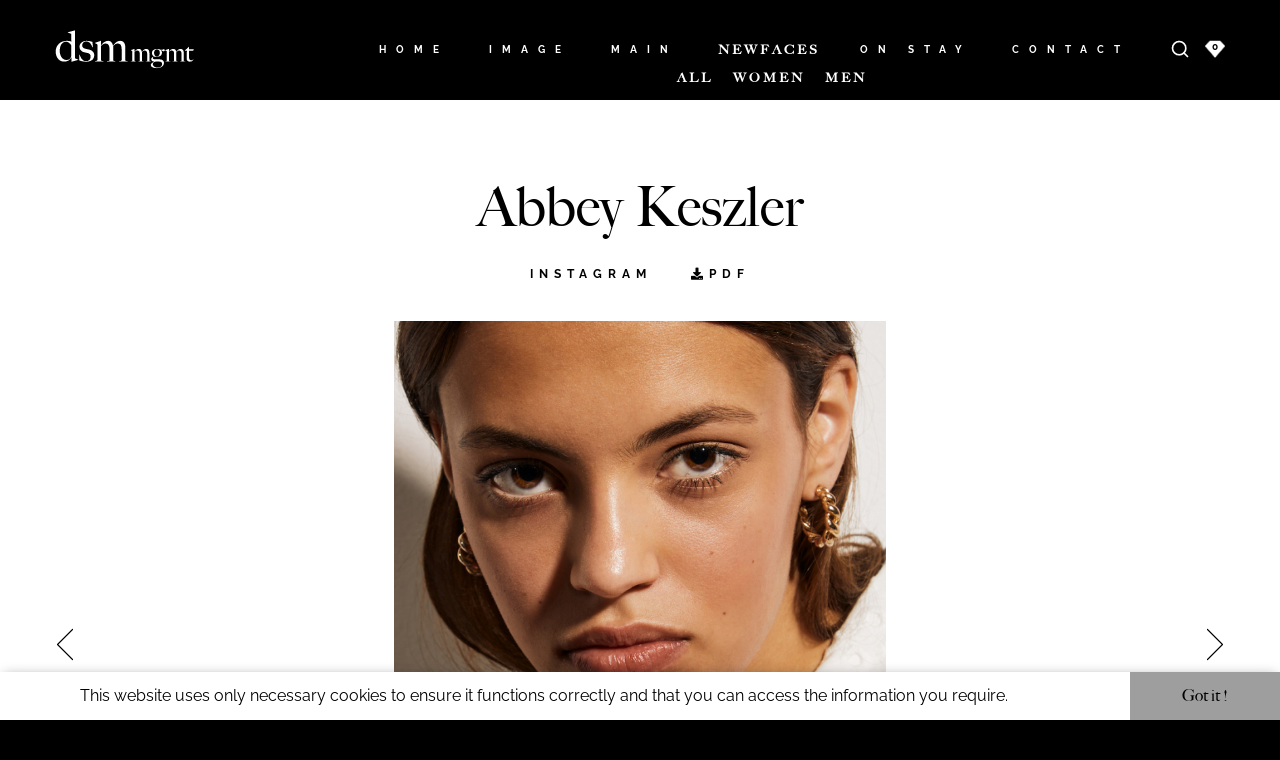

--- FILE ---
content_type: text/html; charset=UTF-8
request_url: https://www.dsm-management.de/new-faces/267-abbey-keszler/
body_size: 7184
content:
    <!DOCTYPE html>
    <html xmlns="http://www.w3.org/1999/xhtml" lang="en-US">

    <head>
        <!--[if IE]><meta http-equiv="X-UA-Compatible" content="IE=edge,chrome=1"><![endif]-->
        <meta name="viewport" content="width=device-width,initial-scale=1" />
        <meta http-equiv="Content-Type" content="text/html; charset=utf-8" />
        <meta name="language" content="en-US" />
        <meta name="google" content="notranslate" />
        <meta name="google-site-verification" content="isVNmfFRqoBeJFUj4dFGwUcp0hArbVD2Gfy-IBprXzo" />
                <link href="https://www.dsm-management.de/js/font-awesome-pro/css/fontawesome-all.min.css" rel="stylesheet" type="text/css" />
        <link href="https://www.dsm-management.de/js/slick/slick.css" rel="stylesheet" type="text/css" />
        <link href="https://www.dsm-management.de/js/slick/slick-theme.css" rel="stylesheet" type="text/css" />
        <link href="https://www.dsm-management.de/css/selectize.default.css" rel="stylesheet" type="text/css" />
        <link href="https://www.dsm-management.de/css/mediaslide.css?ver=0.6" rel="stylesheet" type="text/css" />
        <link href="https://www.dsm-management.de/css/responsive.css?ver=0.5" rel="stylesheet" type="text/css" />
        <link href="https://www.dsm-management.de/css/cookie-validator.css" rel="stylesheet" type="text/css" />
        <link rel="apple-touch-icon" sizes="180x180" href="/favicon/apple-touch-icon.png">
        <link rel="icon" type="image/png" sizes="32x32" href="/favicon/favicon-32x32.png">
        <link rel="icon" type="image/png" sizes="16x16" href="/favicon/favicon-16x16.png">
        <link rel="manifest" href="/favicon/site.webmanifest">
        <link rel="mask-icon" href="/favicon/safari-pinned-tab.svg" color="#000000">
        <link rel="shortcut icon" href="/favicon/favicon.ico">
        <meta name="msapplication-TileColor" content="#ffffff">
        <meta name="msapplication-config" content="/favicon/browserconfig.xml">
        <meta name="theme-color" content="#ffffff">
        <script src="https://www.dsm-management.de/js/jquery/jquery-1.11.0.min.js"></script>
        <script src="https://www.dsm-management.de/js/loadjs/loadjs.min.js"></script>
        <script src="https://www.dsm-management.de/js/cookie-validator/cookie-validator.js"></script>
        <script>
            loadjs([
                "https://www.dsm-management.de/js/selectize/selectize.min.js",
                "https://www.dsm-management.de/js/lazyload/jquery.lazyload.min.js",
                "https://www.dsm-management.de/js/upload/jquery.form.min.js",
                "https://www.dsm-management.de/js/infinitescroll/jquery.infinitescroll.min.js",
                "https://www.dsm-management.de/js/masonry/masonry.pkgd.min.js",
                "https://www.dsm-management.de/js/slick/slick.js"
            ], 'mainScripts');
        </script>
        <title>Abbey Keszler | dsm Management</title>
<meta name="robots" content="index, follow, all" />
<meta name="AUTHOR" content="mediaslide.com" />
<meta name="copyright" content="mediaslide.com" />

<!-- for Google -->
<meta name="description" content="DSM Mgmt is a boutique model agency and personal model management." />
<meta name="keywords" content="" />

<!-- for Facebook -->          
<meta property="og:title" content="Abbey Keszler | dsm Management" />
<meta property="og:type" content="article" />
<meta property="og:image" content="" />
<meta property="og:url" content="http://www.dsm-management.de/new-faces/267-abbey-keszler/" />
<meta property="og:description" content="DSM Mgmt is a boutique model agency and personal model management." />

<!-- for Twitter -->          
<meta name="twitter:card" content="summary" />
<meta name="twitter:title" content="Abbey Keszler | dsm Management" />
<meta name="twitter:description" content="DSM Mgmt is a boutique model agency and personal model management." />
<meta name="twitter:image" content="" />
</head>
<body><header id="menu">
    <div class="menu-container">
        <div class="menu-logo">
            <a onclick="loadNavigation(this); return false;" href="https://www.dsm-management.de/">
                <img src="https://www.dsm-management.de/images/dsm_logo_white.svg" alt="dsm mgmt logo">
            </a>
        </div>
        <nav class="menu-navigation">
            <ul>
                <li class="main-category "><a onclick="loadNavigation(this); return false;" href="https://www.dsm-management.de/">Home</a></li>
                <li class="main-category ">
                    <a onclick="loadNavigation(this); return false;" href="https://www.dsm-management.de/image/">Image</a>
                    <ul class="subMenu">
                        <li><a onclick="loadNavigation(this); return false;" href="https://www.dsm-management.de/image/">All</a></li>
                        <li><a onclick="loadNavigation(this); return false;" href="https://www.dsm-management.de/image/women/">Women</a></li>
                        <li><a onclick="loadNavigation(this); return false;" href="https://www.dsm-management.de/image/men/">Men</a></li>
                    </ul>
                </li>
                <li class="main-category ">
                    <a onclick="loadNavigation(this); return false;" href="https://www.dsm-management.de/main/">Main</a>
                    <ul class="subMenu main">
                        <li><a onclick="loadNavigation(this); return false;" href="https://www.dsm-management.de/main/">All</a></li>
                        <li><a onclick="loadNavigation(this); return false;" href="https://www.dsm-management.de/main/women/">Women</a></li>
                        <li><a onclick="loadNavigation(this); return false;" href="https://www.dsm-management.de/main/men/">Men</a></li>
                    </ul>
                </li>
                <li class="main-category active">
                    <a onclick="loadNavigation(this); return false;" href="https://www.dsm-management.de/new-faces/">Newfaces</a>
                    <ul class="subMenu newFaces">
                        <li><a onclick="loadNavigation(this); return false;" href="https://www.dsm-management.de/new-faces/">All</a></li>
                        <li><a onclick="loadNavigation(this); return false;" href="https://www.dsm-management.de/new-faces/women/">Women</a></li>
                        <li><a onclick="loadNavigation(this); return false;" href="https://www.dsm-management.de/new-faces/men/">Men</a></li>
                    </ul>
                </li>
                <li class="main-category ">
                    <a onclick="loadNavigation(this); return false;" href="https://www.dsm-management.de/special/">On Stay</a>
                    <ul class="subMenu special">
                        <li><a onclick="loadNavigation(this); return false;" href="https://www.dsm-management.de/special/">All</a></li>
                        <li><a onclick="loadNavigation(this); return false;" href="https://www.dsm-management.de/special/women/">Women</a></li>
                        <li><a onclick="loadNavigation(this); return false;" href="https://www.dsm-management.de/special/men/">Men</a></li>
                    </ul>
                </li>
                <li class="main-category "><a onclick="loadNavigation(this); return false;" href="https://www.dsm-management.de/contact/">Contact</a></li>
                <li><a onclick="loadNavigation(this); return false;" href="https://www.dsm-management.de/search/"><img src="https://www.dsm-management.de/images/search.svg" alt="search icon"></a></li>
                <li class="favorites-menu">
                    <a onclick="loadNavigation(this); return false;" href="https://www.dsm-management.de/favorites/">
                        <div class="favorites-icon-container">
                            <div class="favorites-count">0</div>
                            <img src="https://www.dsm-management.de/images/gem_off.png" alt="favorites icon">
                        </div>
                    </a>
                </li>
            </ul>
        </nav>
    </div>
</header>
<div class="menu-burger">
    <div id="nav-icon3">
        <span></span>
        <span></span>
        <span></span>
        <span></span>
    </div>
</div>
<div id="opened-menu">
    <div class="menu-logo-opened-menu">
        <a onclick="loadNavigation(this); return false;" href="https://www.dsm-management.de/">
            <img src="https://www.dsm-management.de/images/dsm_logo_white.svg" alt="dsm mgmt logo">
        </a>
    </div>
    <nav class="menu-navigation-mobile">
        <ul id="menu-navigation-mobile">
            <li class="fade-bis-1"><a onclick="loadNavigation(this); return false;" href="https://www.dsm-management.de/">Home</a></li>
            <li class="fade-bis-2">
                <span class="opened-menu-dropdown">Image <i class="fal fa-plus expand"></i><i class="fal fa-minus collapse"></i></span>
                <ul class="subMenu">
                    <li><a onclick="loadNavigation(this); return false;" href="https://www.dsm-management.de/image/">All</a></li>
                    <li><a onclick="loadNavigation(this); return false;" href="https://www.dsm-management.de/image/women/">Women</a></li>
                    <li><a onclick="loadNavigation(this); return false;" href="https://www.dsm-management.de/image/men/">Men</a></li>
                </ul>
            </li>
            <li class="fade-bis-3">
                <span class="opened-menu-dropdown">Main <i class="fal fa-plus expand"></i><i class="fal fa-minus collapse"></i></span>
                <ul class="subMenu">
                    <li><a onclick="loadNavigation(this); return false;" href="https://www.dsm-management.de/main/">All</a></li>
                    <li><a onclick="loadNavigation(this); return false;" href="https://www.dsm-management.de/main/women/">Women</a></li>
                    <li><a onclick="loadNavigation(this); return false;" href="https://www.dsm-management.de/main/men/">Men</a></li>
                </ul>
            </li>
            <li class="fade-bis-4">
                <span class="opened-menu-dropdown">Newfaces <i class="fal fa-plus expand"></i><i class="fal fa-minus collapse"></i></span>
                <ul class="subMenu">
                    <li><a onclick="loadNavigation(this); return false;" href="https://www.dsm-management.de/new-faces/">All</a></li>
                    <li><a onclick="loadNavigation(this); return false;" href="https://www.dsm-management.de/new-faces/women/">Women</a></li>
                    <li><a onclick="loadNavigation(this); return false;" href="https://www.dsm-management.de/new-faces/men/">Men</a></li>
                </ul>
            </li>
            <li class="fade-bis-5">
                <span class="opened-menu-dropdown">On Stay <i class="fal fa-plus expand"></i><i class="fal fa-minus collapse"></i></span>
                <ul class="subMenu">
                    <li><a onclick="loadNavigation(this); return false;" href="https://www.dsm-management.de/special/">All</a></li>
                    <li><a onclick="loadNavigation(this); return false;" href="https://www.dsm-management.de/special/women/">Women</a></li>
                    <li><a onclick="loadNavigation(this); return false;" href="https://www.dsm-management.de/special/men/">Men</a></li>
                </ul>
            </li>
            <li class="fade-bis-6"><a onclick="loadNavigation(this); return false;" href="https://www.dsm-management.de/contact/">Contact</a></li>
        </ul>
    </nav>

</div>
<script>
    loadjs.ready('mainScripts', function() {

        openMenu = function() {
            $('#opened-menu').fadeIn().addClass('open');
            $('#nav-icon3').addClass('open');
            $('html, body').animate({
                scrollTop: 0
            }, 300);
            $('html, body').css("overflow", "hidden");
        };

        closeMenu = function() {
            $('#opened-menu').fadeOut().removeClass('open');
            $('#nav-icon3').removeClass('open');
            $('html, body').css("overflow", "inherit");
        };
        $('#menu-navigation-mobile li .opened-menu-dropdown').on( "click", function(event) {
            if($(this).hasClass("opened") == false) {
                $('#menu-navigation-mobile li ul').slideUp();
                $('#menu-navigation-mobile li .opened-menu-dropdown').removeClass("opened");
                $(this).parent().children("ul").slideDown();
                $(this).addClass("opened");
            } else {
                $(this).parent().children("ul").slideUp();
                $(this).removeClass("opened");
            }
        });
        $('.menu-burger').click(function () {
            if( $('#nav-icon3').hasClass('open')) {
                closeMenu();
            } else {
                openMenu();
            }
        });
    });
</script><div id="navigation" class="fade-delay-1">
        <div class="menu-background"></div>
    <div class="white-background">
        <div class="main-container">
            <div class="book-model-name">
                Abbey Keszler            </div>

            <div class="book-navigation">
                <ul>
                                            <li>
                            <a href="https://instagram.com/abbey.keszler/" target="_blank">Instagram</a>
                        </li>
                                        <li><a target="_blank" href="https://www.dsm-management.de/download.php?model_id=267&model_picture_category_id=634"><i class="fa fa-download"></i>PDF</a></li>
                </ul>
            </div>
            <div id="portfolio">
                <div style="position: relative">
                    <div class="book-prev"><img src="https://www.dsm-management.de/images/chevron-left.svg" alt="previous picture"></div>
                    <div class="book-next"><img src="https://www.dsm-management.de/images/chevron-right.svg" alt="next picture"></div>
                    <div class="portfolio-elements">
                        <div class="portfolio-element">
                                                            <div>
                                    <img id="picture_0" src="https://www.dsm-management.de/images/lazy.gif" data-lazy="https://mediaslide-europe.storage.googleapis.com/dsmmanagement/pictures/267/634/large-1663239334-24b5c7e697d7e777ed2afb7c9e750856.jpg" alt="Abbey Keszler" title="Abbey Keszler"/>
                                </div>                                </div><div class="portfolio-element">                                    <div>
                                         <img id="picture_1" src="https://www.dsm-management.de/images/lazy.gif" data-lazy="https://mediaslide-europe.storage.googleapis.com/dsmmanagement/pictures/267/634/large-1740481508-509b46e61c6ed38e9192b93360b7713e.jpg" alt="Abbey Keszler" title="Abbey Keszler"/>
                                    </div>                                    <div>
                                         <img id="picture_2" src="https://www.dsm-management.de/images/lazy.gif" data-lazy="https://mediaslide-europe.storage.googleapis.com/dsmmanagement/pictures/267/634/large-1740481512-12244eefe9ffa3095c4879c50cdc862e.jpg" alt="Abbey Keszler" title="Abbey Keszler"/>
                                    </div>                                </div><div class="portfolio-element">                                    <div class="landscape">
                                        <img id="picture_3"  src="https://www.dsm-management.de/images/lazy.gif" data-lazy="https://mediaslide-europe.storage.googleapis.com/dsmmanagement/pictures/267/634/large-1740481504-e3b117a6dca48d4bfc39db8be232f36f.jpg" alt="Abbey Keszler" title="Abbey Keszler"/>
                                    </div>                                </div><div class="portfolio-element">                                    <div>
                                         <img id="picture_4" src="https://www.dsm-management.de/images/lazy.gif" data-lazy="https://mediaslide-europe.storage.googleapis.com/dsmmanagement/pictures/267/634/large-1699904646-bda3c42f0b6f0373530b462e1f80b295.jpg" alt="Abbey Keszler" title="Abbey Keszler"/>
                                    </div>                                    <div>
                                         <img id="picture_5" src="https://www.dsm-management.de/images/lazy.gif" data-lazy="https://mediaslide-europe.storage.googleapis.com/dsmmanagement/pictures/267/634/large-1699904646-50b310f308697d26493da54ad1218f27.jpg" alt="Abbey Keszler" title="Abbey Keszler"/>
                                    </div>                                </div><div class="portfolio-element">                                    <div>
                                         <img id="picture_6" src="https://www.dsm-management.de/images/lazy.gif" data-lazy="https://mediaslide-europe.storage.googleapis.com/dsmmanagement/pictures/267/634/large-1663239342-053589906f23ade4acc794e97ecfbdfb.jpg" alt="Abbey Keszler" title="Abbey Keszler"/>
                                    </div>                                    <div>
                                         <img id="picture_7" src="https://www.dsm-management.de/images/lazy.gif" data-lazy="https://mediaslide-europe.storage.googleapis.com/dsmmanagement/pictures/267/634/large-1663239346-f6256107f3c356bf6299fe6d85a44f6b.jpg" alt="Abbey Keszler" title="Abbey Keszler"/>
                                    </div>                                </div><div class="portfolio-element">                                    <div>
                                         <img id="picture_8" src="https://www.dsm-management.de/images/lazy.gif" data-lazy="https://mediaslide-europe.storage.googleapis.com/dsmmanagement/pictures/267/634/large-1675369845-de4e86e6e32cee19dcea0f4750b79cdd.jpg?v=1676300215" alt="Abbey Keszler" title="Abbey Keszler"/>
                                    </div>                                    <div>
                                         <img id="picture_9" src="https://www.dsm-management.de/images/lazy.gif" data-lazy="https://mediaslide-europe.storage.googleapis.com/dsmmanagement/pictures/267/634/large-1675369848-bdbb274797726ca28ee3c278e39912d8.jpg?v=1676299916" alt="Abbey Keszler" title="Abbey Keszler"/>
                                    </div>                                </div><div class="portfolio-element">                                    <div>
                                         <img id="picture_10" src="https://www.dsm-management.de/images/lazy.gif" data-lazy="https://mediaslide-europe.storage.googleapis.com/dsmmanagement/pictures/267/634/large-1663239324-904d567ca84e4243a8e9840362f1e5dc.jpg" alt="Abbey Keszler" title="Abbey Keszler"/>
                                    </div>                                    <div>
                                         <img id="picture_11" src="https://www.dsm-management.de/images/lazy.gif" data-lazy="https://mediaslide-europe.storage.googleapis.com/dsmmanagement/pictures/267/634/large-1663239326-2d306109ad9fa7be6db924744525bb72.jpg" alt="Abbey Keszler" title="Abbey Keszler"/>
                                    </div>                                </div><div class="portfolio-element">                                    <div>
                                         <img id="picture_12" src="https://www.dsm-management.de/images/lazy.gif" data-lazy="https://mediaslide-europe.storage.googleapis.com/dsmmanagement/pictures/267/634/large-1663239355-05d463c68c89261469738a8090363046.jpg" alt="Abbey Keszler" title="Abbey Keszler"/>
                                    </div>                                    <div>
                                         <img id="picture_13" src="https://www.dsm-management.de/images/lazy.gif" data-lazy="https://mediaslide-europe.storage.googleapis.com/dsmmanagement/pictures/267/634/large-1663239357-4e248a7a3c2e9f168b5dee28f8604f2b.jpg" alt="Abbey Keszler" title="Abbey Keszler"/>
                                    </div>                                </div><div class="portfolio-element">                                    <div>
                                         <img id="picture_14" src="https://www.dsm-management.de/images/lazy.gif" data-lazy="https://mediaslide-europe.storage.googleapis.com/dsmmanagement/pictures/267/634/large-1665684596-ee7003a4ed5b492afe9ba048e9099cde.jpg" alt="Abbey Keszler" title="Abbey Keszler"/>
                                    </div>                                    <div>
                                         <img id="picture_15" src="https://www.dsm-management.de/images/lazy.gif" data-lazy="https://mediaslide-europe.storage.googleapis.com/dsmmanagement/pictures/267/634/large-1665684598-83a3156da374b807703b13547784686d.jpg" alt="Abbey Keszler" title="Abbey Keszler"/>
                                    </div>                                </div><div class="portfolio-element">                                    <div class="landscape">
                                        <img id="picture_16"  src="https://www.dsm-management.de/images/lazy.gif" data-lazy="https://mediaslide-europe.storage.googleapis.com/dsmmanagement/pictures/267/634/large-1680601921-dfb58a70c9965df775e9389c69d141bb.jpg" alt="Abbey Keszler" title="Abbey Keszler"/>
                                    </div>                                </div><div class="portfolio-element">                                    <div>
                                         <img id="picture_17" src="https://www.dsm-management.de/images/lazy.gif" data-lazy="https://mediaslide-europe.storage.googleapis.com/dsmmanagement/pictures/267/634/large-1663253875-1a3e62e0c204d78c4bf312c2aaa8e482.jpg" alt="Abbey Keszler" title="Abbey Keszler"/>
                                    </div>                                    <div>
                                         <img id="picture_18" src="https://www.dsm-management.de/images/lazy.gif" data-lazy="https://mediaslide-europe.storage.googleapis.com/dsmmanagement/pictures/267/634/large-1663253894-79f8a67264d8a3a549a114d5ecb72d5c.jpg" alt="Abbey Keszler" title="Abbey Keszler"/>
                                    </div>                                </div><div class="portfolio-element">                                    <div>
                                         <img id="picture_19" src="https://www.dsm-management.de/images/lazy.gif" data-lazy="https://mediaslide-europe.storage.googleapis.com/dsmmanagement/pictures/267/634/large-1663239337-43be01ea6f25c32f09eec473141ba662.jpg" alt="Abbey Keszler" title="Abbey Keszler"/>
                                    </div>                                    <div>
                                         <img id="picture_20" src="https://www.dsm-management.de/images/lazy.gif" data-lazy="https://mediaslide-europe.storage.googleapis.com/dsmmanagement/pictures/267/634/large-1663239339-b2cfbb9af055bc7513c1d4e4f0784faa.jpg" alt="Abbey Keszler" title="Abbey Keszler"/>
                                    </div>                                </div><div class="portfolio-element">                                    <div>
                                         <img id="picture_21" src="https://www.dsm-management.de/images/lazy.gif" data-lazy="https://mediaslide-europe.storage.googleapis.com/dsmmanagement/pictures/267/634/large-1663239353-204ba815ab522331769b593adecc25ab.jpg" alt="Abbey Keszler" title="Abbey Keszler"/>
                                    </div>                                    <div>
                                         <img id="picture_22" src="https://www.dsm-management.de/images/lazy.gif" data-lazy="https://mediaslide-europe.storage.googleapis.com/dsmmanagement/pictures/267/634/large-1663239352-b9a9d91791ca8edb2f80df57b0141f4b.jpg" alt="Abbey Keszler" title="Abbey Keszler"/>
                                    </div>                                </div><div class="portfolio-element">                                    <div>
                                         <img id="picture_23" src="https://www.dsm-management.de/images/lazy.gif" data-lazy="https://mediaslide-europe.storage.googleapis.com/dsmmanagement/pictures/267/634/large-1663239330-b2af65167b42371e98e6c11faa135859.jpg" alt="Abbey Keszler" title="Abbey Keszler"/>
                                    </div>                                    <div>
                                         <img id="picture_24" src="https://www.dsm-management.de/images/lazy.gif" data-lazy="https://mediaslide-europe.storage.googleapis.com/dsmmanagement/pictures/267/634/large-1663239336-55520b83eb4cb6b7b94be563e90be82b.jpg" alt="Abbey Keszler" title="Abbey Keszler"/>
                                    </div>                        </div>
                    </div>
                </div>
            </div>
        </div>
        <div class="book-measurements">
            <div class="main-container">
                <ul>                <li><span>Height</span> <span>172cm | 5' 7½''</span> </li>                <li><span>Bust</span> <span>79cm | 31''</span></li>                <li><span>Waist</span> <span>58cm | 23''</span></li>                <li><span>Hips</span> <span>86cm | 34''</span></li>                <li><span>Hair</span> <span>Brown</span></li>                <li><span>Eyes</span> <span>Brown</span></li>                <li><span>Shoe</span> <span>37 EU | 6 US | 4 UK</span></li></ul>            </div>
        </div>
        <div class="main-container">
            <div class="book-gallery">
                <div class="book-gallery-elements">
                                                <div id='book-gallery_0'  class="book-gallery-element">
                                <div>
                                    <img class="book-lazy not-loaded" src="https://www.dsm-management.de/images/lazy.gif" data-original="https://mediaslide-europe.storage.googleapis.com/dsmmanagement/pictures/267/634/large-1663239334-24b5c7e697d7e777ed2afb7c9e750856.jpg" alt="" title="" width="850" height="1134"  />
                                </div>
                            </div>                            <div id='book-gallery_1'  class="book-gallery-element">
                                <div>
                                    <img class="book-lazy not-loaded" src="https://www.dsm-management.de/images/lazy.gif" data-original="https://mediaslide-europe.storage.googleapis.com/dsmmanagement/pictures/267/634/large-1740481508-509b46e61c6ed38e9192b93360b7713e.jpg" alt="" title="" width="1875" height="2500"  />
                                </div>
                            </div>                            <div id='book-gallery_2'  class="book-gallery-element">
                                <div>
                                    <img class="book-lazy not-loaded" src="https://www.dsm-management.de/images/lazy.gif" data-original="https://mediaslide-europe.storage.googleapis.com/dsmmanagement/pictures/267/634/large-1740481512-12244eefe9ffa3095c4879c50cdc862e.jpg" alt="" title="" width="1875" height="2500"  />
                                </div>
                            </div>                            <div id='book-gallery_3'  class="book-gallery-element">
                                <div>
                                    <img class="book-lazy not-loaded" src="https://www.dsm-management.de/images/lazy.gif" data-original="https://mediaslide-europe.storage.googleapis.com/dsmmanagement/pictures/267/634/large-1740481504-e3b117a6dca48d4bfc39db8be232f36f.jpg" alt="" title="" width="2500" height="1667"  />
                                </div>
                            </div>                            <div id='book-gallery_4'  class="book-gallery-element">
                                <div>
                                    <img class="book-lazy not-loaded" src="https://www.dsm-management.de/images/lazy.gif" data-original="https://mediaslide-europe.storage.googleapis.com/dsmmanagement/pictures/267/634/large-1699904646-bda3c42f0b6f0373530b462e1f80b295.jpg" alt="" title="" width="850" height="1100"  />
                                </div>
                            </div>                            <div id='book-gallery_5'  class="book-gallery-element">
                                <div>
                                    <img class="book-lazy not-loaded" src="https://www.dsm-management.de/images/lazy.gif" data-original="https://mediaslide-europe.storage.googleapis.com/dsmmanagement/pictures/267/634/large-1699904646-50b310f308697d26493da54ad1218f27.jpg" alt="" title="" width="850" height="1100"  />
                                </div>
                            </div>                            <div id='book-gallery_6'  class="book-gallery-element">
                                <div>
                                    <img class="book-lazy not-loaded" src="https://www.dsm-management.de/images/lazy.gif" data-original="https://mediaslide-europe.storage.googleapis.com/dsmmanagement/pictures/267/634/large-1663239342-053589906f23ade4acc794e97ecfbdfb.jpg" alt="" title="" width="850" height="1134"  />
                                </div>
                            </div>                            <div id='book-gallery_7'  class="book-gallery-element">
                                <div>
                                    <img class="book-lazy not-loaded" src="https://www.dsm-management.de/images/lazy.gif" data-original="https://mediaslide-europe.storage.googleapis.com/dsmmanagement/pictures/267/634/large-1663239346-f6256107f3c356bf6299fe6d85a44f6b.jpg" alt="" title="" width="850" height="1134"  />
                                </div>
                            </div>                            <div id='book-gallery_8'  class="book-gallery-element">
                                <div>
                                    <img class="book-lazy not-loaded" src="https://www.dsm-management.de/images/lazy.gif" data-original="https://mediaslide-europe.storage.googleapis.com/dsmmanagement/pictures/267/634/large-1675369845-de4e86e6e32cee19dcea0f4750b79cdd.jpg?v=1676300215" alt="" title="" width="558" height="697"  />
                                </div>
                            </div>                            <div id='book-gallery_9'  class="book-gallery-element">
                                <div>
                                    <img class="book-lazy not-loaded" src="https://www.dsm-management.de/images/lazy.gif" data-original="https://mediaslide-europe.storage.googleapis.com/dsmmanagement/pictures/267/634/large-1675369848-bdbb274797726ca28ee3c278e39912d8.jpg?v=1676299916" alt="" title="" width="732" height="1092"  />
                                </div>
                            </div>                            <div id='book-gallery_10'  class="book-gallery-element">
                                <div>
                                    <img class="book-lazy not-loaded" src="https://www.dsm-management.de/images/lazy.gif" data-original="https://mediaslide-europe.storage.googleapis.com/dsmmanagement/pictures/267/634/large-1663239324-904d567ca84e4243a8e9840362f1e5dc.jpg" alt="" title="" width="850" height="1134"  />
                                </div>
                            </div>                            <div id='book-gallery_11'  class="book-gallery-element">
                                <div>
                                    <img class="book-lazy not-loaded" src="https://www.dsm-management.de/images/lazy.gif" data-original="https://mediaslide-europe.storage.googleapis.com/dsmmanagement/pictures/267/634/large-1663239326-2d306109ad9fa7be6db924744525bb72.jpg" alt="" title="" width="850" height="1134"  />
                                </div>
                            </div>                            <div id='book-gallery_12'  class="book-gallery-element">
                                <div>
                                    <img class="book-lazy not-loaded" src="https://www.dsm-management.de/images/lazy.gif" data-original="https://mediaslide-europe.storage.googleapis.com/dsmmanagement/pictures/267/634/large-1663239355-05d463c68c89261469738a8090363046.jpg" alt="" title="" width="850" height="1063"  />
                                </div>
                            </div>                            <div id='book-gallery_13'  class="book-gallery-element">
                                <div>
                                    <img class="book-lazy not-loaded" src="https://www.dsm-management.de/images/lazy.gif" data-original="https://mediaslide-europe.storage.googleapis.com/dsmmanagement/pictures/267/634/large-1663239357-4e248a7a3c2e9f168b5dee28f8604f2b.jpg" alt="" title="" width="850" height="1063"  />
                                </div>
                            </div>                            <div id='book-gallery_14'  class="book-gallery-element">
                                <div>
                                    <img class="book-lazy not-loaded" src="https://www.dsm-management.de/images/lazy.gif" data-original="https://mediaslide-europe.storage.googleapis.com/dsmmanagement/pictures/267/634/large-1665684596-ee7003a4ed5b492afe9ba048e9099cde.jpg" alt="" title="" width="477" height="720"  />
                                </div>
                            </div>                            <div id='book-gallery_15'  class="book-gallery-element">
                                <div>
                                    <img class="book-lazy not-loaded" src="https://www.dsm-management.de/images/lazy.gif" data-original="https://mediaslide-europe.storage.googleapis.com/dsmmanagement/pictures/267/634/large-1665684598-83a3156da374b807703b13547784686d.jpg" alt="" title="" width="535" height="720"  />
                                </div>
                            </div>                            <div id='book-gallery_16'  class="book-gallery-element">
                                <div>
                                    <img class="book-lazy not-loaded" src="https://www.dsm-management.de/images/lazy.gif" data-original="https://mediaslide-europe.storage.googleapis.com/dsmmanagement/pictures/267/634/large-1680601921-dfb58a70c9965df775e9389c69d141bb.jpg" alt="" title="" width="1701" height="1134"  />
                                </div>
                            </div>                            <div id='book-gallery_17'  class="book-gallery-element">
                                <div>
                                    <img class="book-lazy not-loaded" src="https://www.dsm-management.de/images/lazy.gif" data-original="https://mediaslide-europe.storage.googleapis.com/dsmmanagement/pictures/267/634/large-1663253875-1a3e62e0c204d78c4bf312c2aaa8e482.jpg" alt="" title="" width="850" height="1276"  />
                                </div>
                            </div>                            <div id='book-gallery_18'  class="book-gallery-element">
                                <div>
                                    <img class="book-lazy not-loaded" src="https://www.dsm-management.de/images/lazy.gif" data-original="https://mediaslide-europe.storage.googleapis.com/dsmmanagement/pictures/267/634/large-1663253894-79f8a67264d8a3a549a114d5ecb72d5c.jpg" alt="" title="" width="850" height="1248"  />
                                </div>
                            </div>                            <div id='book-gallery_19'  class="book-gallery-element">
                                <div>
                                    <img class="book-lazy not-loaded" src="https://www.dsm-management.de/images/lazy.gif" data-original="https://mediaslide-europe.storage.googleapis.com/dsmmanagement/pictures/267/634/large-1663239337-43be01ea6f25c32f09eec473141ba662.jpg" alt="" title="" width="850" height="1134"  />
                                </div>
                            </div>                            <div id='book-gallery_20'  class="book-gallery-element">
                                <div>
                                    <img class="book-lazy not-loaded" src="https://www.dsm-management.de/images/lazy.gif" data-original="https://mediaslide-europe.storage.googleapis.com/dsmmanagement/pictures/267/634/large-1663239339-b2cfbb9af055bc7513c1d4e4f0784faa.jpg" alt="" title="" width="850" height="1134"  />
                                </div>
                            </div>                            <div id='book-gallery_21'  class="book-gallery-element">
                                <div>
                                    <img class="book-lazy not-loaded" src="https://www.dsm-management.de/images/lazy.gif" data-original="https://mediaslide-europe.storage.googleapis.com/dsmmanagement/pictures/267/634/large-1663239353-204ba815ab522331769b593adecc25ab.jpg" alt="" title="" width="850" height="1063"  />
                                </div>
                            </div>                            <div id='book-gallery_22'  class="book-gallery-element">
                                <div>
                                    <img class="book-lazy not-loaded" src="https://www.dsm-management.de/images/lazy.gif" data-original="https://mediaslide-europe.storage.googleapis.com/dsmmanagement/pictures/267/634/large-1663239352-b9a9d91791ca8edb2f80df57b0141f4b.jpg" alt="" title="" width="850" height="1063"  />
                                </div>
                            </div>                            <div id='book-gallery_23'  class="book-gallery-element">
                                <div>
                                    <img class="book-lazy not-loaded" src="https://www.dsm-management.de/images/lazy.gif" data-original="https://mediaslide-europe.storage.googleapis.com/dsmmanagement/pictures/267/634/large-1663239330-b2af65167b42371e98e6c11faa135859.jpg" alt="" title="" width="850" height="1134"  />
                                </div>
                            </div>                            <div id='book-gallery_24'  class="book-gallery-element">
                                <div>
                                    <img class="book-lazy not-loaded" src="https://www.dsm-management.de/images/lazy.gif" data-original="https://mediaslide-europe.storage.googleapis.com/dsmmanagement/pictures/267/634/large-1663239336-55520b83eb4cb6b7b94be563e90be82b.jpg" alt="" title="" width="850" height="1134"  />
                                </div>
                            </div>                    <div class="clear"></div>
                </div>
            </div>
        </div>
    </div>
        </div>
<footer id="footer">
    <div class="footer-elements">
        <ul>
            <li>©2026 dsm management</li>
            <li><a onclick="loadNavigation(this); return false;" href="https://www.dsm-management.de/impressum/">Impressum</a></li>
            <li><a onclick="loadNavigation(this); return false;" href="https://www.dsm-management.de/datenschutzerklaerung/">Datenschutz</a></li>
            <li><a href="https://www.mediaslide.com" target="_blank" title="mediaslide model agency software">mediaslide model agency software</a></li>
        </ul>
    </div>
</footer>
<div class="goto-top"><img src="https://www.dsm-management.de/images/chevron-up.svg" alt="go to top"></div><script>
    loadjs.ready('mainScripts', function() {
        document.title = "Abbey Keszler | dsm Management";

        resizeBook = function () {

            maxHeight = $('.main-container').width() * 0.56;
            $('.portfolio-elements img').css('max-height', maxHeight+"px");
        };
        $(window).resize(function () {
            resizeBook();
        });
        resizeBook();


        $('.portfolio-elements').slick({
            slidesToShow: 1,
            slidesToScroll: 1,
            nextSlidesToPreload: 1,
            lazyLoad: 'progressive',
            arrows: true,
            prevArrow: $('.book-prev'),
            nextArrow: $('.book-next'),
        });

        previousSlide = function () {
            $('.portfolio-elements').slick('slickPrev');
        };
        nextSlide = function () {
            $('.portfolio-elements').slick('slickNext');
        };
        $(document).keyup(function (e) {

            if(e.keyCode == 37) {
                previousSlide();
            }
            if(e.keyCode == 39) {
                nextSlide();
            }
        });

        $(".portfolio-elements").on( "click", function(event) {
            var mouseX = event.pageX;
            var centerWidth = $(window).width() / 2;
            if(mouseX <= centerWidth){
                previousSlide();
            }
            else {
                nextSlide();
            }
        });

        $('.portfolio-elements').on('lazyLoaded', function(event, slick, direction){
            setTimeout(function(){
                $('#portfolio').css('opacity', '1');
            },300);
        });

        $('.book-gallery-element').click(function() {
            if($(window).width() > 450) {
                var id = $(this).attr('id').replace(/[^\d.]/g, '');
                var slide = $('.portfolio-elements').find('#picture_' + id).parents('.slick-slide').attr('data-slick-index');
                $('.portfolio-elements').slick('slickGoTo', slide).fadeIn();

                $('html, body').animate({
                    scrollTop: $('#portfolio').offset().top - 40
                }, 500);
            }
        });

        $('.go-to-bio').click(function() {
            $('html, body').animate({
                scrollTop: $('.model-bio').offset().top
            }, 500);
        });

        $('img.not-loaded').lazyload({
            effect: 'fadeIn',
            threshold : 600,
            load: function() {
                $(this).removeClass("not-loaded");
                $(this).css('height', 'auto');
            }
        });

        function resizeBlankImages() {
            $('img.not-loaded').each(function () {
                var originalWidth = $(this).attr('width');
                var originalHeight = $(this).attr('height');
                var ratioH = originalWidth / originalHeight;
                var width = $(this).width();
                var height = width / ratioH;
                $(this).height(height);
            });
        }
        resizeBlankImages();


        var $containerPicture = $('.book-gallery-elements');
        $containerPicture.masonry({
            transitionDuration: 0,
            itemSelector: '.book-gallery-element',
            percentPosition: true,
        });


    });
</script>    <script>
        loadjs.ready('mainScripts', function() {

            $(".goto-top").on( "click", function(event) {
                $('html, body').animate({
                    scrollTop: 0
                }, 300);
            });

            $(window).scroll(function () {
                if ( $(window).scrollTop() > 1000 ) {
                    $(".goto-top").addClass("show");
                } else{
                    $(".goto-top").removeClass("show");
                }
            });

            url = window.location.href;
            route = url.split(/^(([^:\/?#]+):)?(\/\/([^\/?#]*))?([^?#]*)(\?([^#]*))?(#(.*))?/);
            regEx_1 = route[5].split("/")[1];
            regEx_2 = route[5].split("/")[2];

            menuSelected = function (category) {
                $('.menu-navigation li').removeClass('active');
                if (category === '') {
                    $('.menu-navigation li:nth-child(1)').addClass('active');
                }
                else if (category === 'image') {
                    $('.menu-navigation li:nth-child(2)').addClass('active');
                }
                else if (category === 'main') {
                    $('.menu-navigation li:nth-child(3)').addClass('active');
                }
                else if (category === 'new-faces') {
                    $('.menu-navigation li:nth-child(4)').addClass('active');
                }
                else if (category === 'special') {
                    $('.menu-navigation li:nth-child(5)').addClass('active');
                }
                else if (category === 'contact') {
                    $('.menu-navigation li:nth-child(6').addClass('active');
                }
            };
            /* MENU AJAX */

            loadNavigation = function(event) {

                var t0 = 0;
                var t1 = 0;
                var latence = 0;
                url = $(event).attr('href');
                route = url.split(/^(([^:\/?#]+):)?(\/\/([^\/?#]*))?([^?#]*)(\?([^#]*))?(#(.*))?/);
                regEx_1 = route[5].split("/")[1];
                $('#navigation').css('opacity', 0);
                t0 = performance.now();
                menuSelected(regEx_1);
                $.ajax({
                    type: 'GET',
                    url: url,
                    success: function(data) {
                        closeMenu();
                        t1 = performance.now();
                        history.pushState(null, null, url);
                        latence = (t1 - t0);
                        var latence_final = 0;
                        if (latence > 500)
                            latence_final = 0;
                        else
                            latence_final = 500 - latence;

                        setTimeout(function() {
                            $('#navigation').html(data).css('opacity', 1);
                            $(window).trigger('resize');
                        }, latence_final);

                        $('html, body').animate({
                            scrollTop: 0
                        }, 300);
                    },
                    error: function(data) { // if error occured
                        console.log('Error is occuring...');
                    },
                    dataType: 'html'
                });
            };


            /* ONPOPSTATE AJAX */

            window.onpopstate = function() {

                url = document.location.href;
                route = url.split(/^(([^:\/?#]+):)?(\/\/([^\/?#]*))?([^?#]*)(\?([^#]*))?(#(.*))?/);
                regEx_1 = route[5].split("/")[1];
                $('#navigation').css('opacity', '0');
                t0 = performance.now();
                closeMenu();

                $.ajax({
                    type: 'GET',
                    url: url,
                    success: function(data) {
                        $('.home-news-modal').fadeOut();

                        $('html, body').animate({
                            scrollTop: 0
                        }, 0);

                        t1 = performance.now();
                        latence = (t1 - t0);

                        var latence_final = 0;
                        if (latence > 500)
                            latence_final = 0;
                        else
                            latence_final = 500 - latence;

                        setTimeout(function() {
                            $('#navigation').html(data).css('opacity', 1);
                            $(window).trigger('resize');
                        }, latence_final);
                    },
                    error: function(data) { // if error occured
                        console.log('Error is occuring...');
                    },
                    dataType: 'html'
                });
            };
        });


        /* COOKIE VALIDATOR */

        var cookie = new CookieValidator({
            text: "This website uses only necessary cookies to ensure it functions correctly and that you can access the information you require."
        });
        cookie.startCookie();


        /* SELECTION */

        var modelsSelection = [];
        var selectionCount = 0;

        selection = function(action, model_id) {
            $.ajax({
                type: 'GET',
                dataType:'html',
                url: 'https://www.dsm-management.de/selection/'+action+'/'+model_id+'/',
                success:function(data){

                    if(action == 'add'){
                        selectionCount++;
                        $('.selection_add_' + model_id).hide();
                        $('.selection_remove_' + model_id).fadeIn();
                    }
                    else if(action == 'remove'){
                        selectionCount--;
                        $('.selection_add_' + model_id).fadeIn();
                        $('.selection_remove_' + model_id).hide();

                        if(regEx_1 == "favorites") {
                            $('#model_id_' + model_id).hide();
                            setTimeout(function () {
                                $('#model_id_' + model_id).remove();
                            }, 300);

                        }
                    }
                    else if (action === 'delete'){

                        $('.shortlist-element').hide();
                        selectionCount = 0;
                    }
                    if(selectionCount === 0) {
                        setTimeout(function () {
                            $('.empty-shortlist').slideDown();
                            $('.shortlist-btns').hide();
                        }, 500);
                    }

                    $('.favorites-count').html(selectionCount);
                }
            });
        };
    </script>
    </body>
</html>

--- FILE ---
content_type: text/css
request_url: https://www.dsm-management.de/js/font-awesome-pro/css/fontawesome-all.min.css
body_size: 39209
content:
/*!
 * Font Awesome Pro 5.14.0 by @fontawesome - https://fontawesome.com
 * License - https://fontawesome.com/license (Commercial License)
 */
.fa,
.fas,
.far,
.fal,
.fad,
.fab {
    -moz-osx-font-smoothing: grayscale;
    -webkit-font-smoothing: antialiased;
    display: inline-block;
    font-style: normal;
    font-variant: normal;
    text-rendering: auto;
    line-height: 1; }

.fa-lg {
    font-size: 1.33333em;
    line-height: 0.75em;
    vertical-align: -.0667em; }

.fa-xs {
    font-size: .75em; }

.fa-sm {
    font-size: .875em; }

.fa-1x {
    font-size: 1em; }

.fa-2x {
    font-size: 2em; }

.fa-3x {
    font-size: 3em; }

.fa-4x {
    font-size: 4em; }

.fa-5x {
    font-size: 5em; }

.fa-6x {
    font-size: 6em; }

.fa-7x {
    font-size: 7em; }

.fa-8x {
    font-size: 8em; }

.fa-9x {
    font-size: 9em; }

.fa-10x {
    font-size: 10em; }

.fa-fw {
    text-align: center;
    width: 1.25em; }

.fa-ul {
    list-style-type: none;
    margin-left: 2.5em;
    padding-left: 0; }
.fa-ul > li {
    position: relative; }

.fa-li {
    left: -2em;
    position: absolute;
    text-align: center;
    width: 2em;
    line-height: inherit; }

.fa-border {
    border: solid 0.08em #eee;
    border-radius: .1em;
    padding: .2em .25em .15em; }

.fa-pull-left {
    float: left; }

.fa-pull-right {
    float: right; }

.fa.fa-pull-left,
.fas.fa-pull-left,
.far.fa-pull-left,
.fal.fa-pull-left,
.fab.fa-pull-left {
    margin-right: .3em; }

.fa.fa-pull-right,
.fas.fa-pull-right,
.far.fa-pull-right,
.fal.fa-pull-right,
.fab.fa-pull-right {
    margin-left: .3em; }

.fa-spin {
    -webkit-animation: fa-spin 2s infinite linear;
    animation: fa-spin 2s infinite linear; }

.fa-pulse {
    -webkit-animation: fa-spin 1s infinite steps(8);
    animation: fa-spin 1s infinite steps(8); }

@-webkit-keyframes fa-spin {
    0% {
        -webkit-transform: rotate(0deg);
        transform: rotate(0deg); }
    100% {
        -webkit-transform: rotate(360deg);
        transform: rotate(360deg); } }

@keyframes fa-spin {
    0% {
        -webkit-transform: rotate(0deg);
        transform: rotate(0deg); }
    100% {
        -webkit-transform: rotate(360deg);
        transform: rotate(360deg); }
}

.fa-rotate-90 {
    -ms-filter: "progid:DXImageTransform.Microsoft.BasicImage(rotation=1)";
    -webkit-transform: rotate(90deg);
    transform: rotate(90deg); }

.fa-rotate-180 {
    -ms-filter: "progid:DXImageTransform.Microsoft.BasicImage(rotation=2)";
    -webkit-transform: rotate(180deg);
    transform: rotate(180deg); }

.fa-rotate-270 {
    -ms-filter: "progid:DXImageTransform.Microsoft.BasicImage(rotation=3)";
    -webkit-transform: rotate(270deg);
    transform: rotate(270deg); }

.fa-flip-horizontal {
    -ms-filter: "progid:DXImageTransform.Microsoft.BasicImage(rotation=0, mirror=1)";
    -webkit-transform: scale(-1, 1);
    transform: scale(-1, 1); }

.fa-flip-vertical {
    -ms-filter: "progid:DXImageTransform.Microsoft.BasicImage(rotation=2, mirror=1)";
    -webkit-transform: scale(1, -1);
    transform: scale(1, -1); }

.fa-flip-both, .fa-flip-horizontal.fa-flip-vertical {
    -ms-filter: "progid:DXImageTransform.Microsoft.BasicImage(rotation=2, mirror=1)";
    -webkit-transform: scale(-1, -1);
    transform: scale(-1, -1); }

:root .fa-rotate-90,
:root .fa-rotate-180,
:root .fa-rotate-270,
:root .fa-flip-horizontal,
:root .fa-flip-vertical,
:root .fa-flip-both {
    -webkit-filter: none;
    filter: none; }

.fa-stack {
    display: inline-block;
    height: 2em;
    line-height: 2em;
    position: relative;
    vertical-align: middle;
    width: 2.5em; }

.fa-stack-1x,
.fa-stack-2x {
    left: 0;
    position: absolute;
    text-align: center;
    width: 100%; }

.fa-stack-1x {
    line-height: inherit; }

.fa-stack-2x {
    font-size: 2em; }

.fa-inverse {
    color: #fff; }

/* Font Awesome uses the Unicode Private Use Area (PUA) to ensure screen
readers do not read off random characters that represent icons */
.fa-500px:before {
    content: "\f26e"; }

.fa-abacus:before {
    content: "\f640"; }

.fa-accessible-icon:before {
    content: "\f368"; }

.fa-accusoft:before {
    content: "\f369"; }

.fa-acorn:before {
    content: "\f6ae"; }

.fa-acquisitions-incorporated:before {
    content: "\f6af"; }

.fa-ad:before {
    content: "\f641"; }

.fa-address-book:before {
    content: "\f2b9"; }

.fa-address-card:before {
    content: "\f2bb"; }

.fa-adjust:before {
    content: "\f042"; }

.fa-adn:before {
    content: "\f170"; }

.fa-adobe:before {
    content: "\f778"; }

.fa-adversal:before {
    content: "\f36a"; }

.fa-affiliatetheme:before {
    content: "\f36b"; }

.fa-air-conditioner:before {
    content: "\f8f4"; }

.fa-air-freshener:before {
    content: "\f5d0"; }

.fa-airbnb:before {
    content: "\f834"; }

.fa-alarm-clock:before {
    content: "\f34e"; }

.fa-alarm-exclamation:before {
    content: "\f843"; }

.fa-alarm-plus:before {
    content: "\f844"; }

.fa-alarm-snooze:before {
    content: "\f845"; }

.fa-album:before {
    content: "\f89f"; }

.fa-album-collection:before {
    content: "\f8a0"; }

.fa-algolia:before {
    content: "\f36c"; }

.fa-alicorn:before {
    content: "\f6b0"; }

.fa-alien:before {
    content: "\f8f5"; }

.fa-alien-monster:before {
    content: "\f8f6"; }

.fa-align-center:before {
    content: "\f037"; }

.fa-align-justify:before {
    content: "\f039"; }

.fa-align-left:before {
    content: "\f036"; }

.fa-align-right:before {
    content: "\f038"; }

.fa-align-slash:before {
    content: "\f846"; }

.fa-alipay:before {
    content: "\f642"; }

.fa-allergies:before {
    content: "\f461"; }

.fa-amazon:before {
    content: "\f270"; }

.fa-amazon-pay:before {
    content: "\f42c"; }

.fa-ambulance:before {
    content: "\f0f9"; }

.fa-american-sign-language-interpreting:before {
    content: "\f2a3"; }

.fa-amilia:before {
    content: "\f36d"; }

.fa-amp-guitar:before {
    content: "\f8a1"; }

.fa-analytics:before {
    content: "\f643"; }

.fa-anchor:before {
    content: "\f13d"; }

.fa-android:before {
    content: "\f17b"; }

.fa-angel:before {
    content: "\f779"; }

.fa-angellist:before {
    content: "\f209"; }

.fa-angle-double-down:before {
    content: "\f103"; }

.fa-angle-double-left:before {
    content: "\f100"; }

.fa-angle-double-right:before {
    content: "\f101"; }

.fa-angle-double-up:before {
    content: "\f102"; }

.fa-angle-down:before {
    content: "\f107"; }

.fa-angle-left:before {
    content: "\f104"; }

.fa-angle-right:before {
    content: "\f105"; }

.fa-angle-up:before {
    content: "\f106"; }

.fa-angry:before {
    content: "\f556"; }

.fa-angrycreative:before {
    content: "\f36e"; }

.fa-angular:before {
    content: "\f420"; }

.fa-ankh:before {
    content: "\f644"; }

.fa-app-store:before {
    content: "\f36f"; }

.fa-app-store-ios:before {
    content: "\f370"; }

.fa-apper:before {
    content: "\f371"; }

.fa-apple:before {
    content: "\f179"; }

.fa-apple-alt:before {
    content: "\f5d1"; }

.fa-apple-crate:before {
    content: "\f6b1"; }

.fa-apple-pay:before {
    content: "\f415"; }

.fa-archive:before {
    content: "\f187"; }

.fa-archway:before {
    content: "\f557"; }

.fa-arrow-alt-circle-down:before {
    content: "\f358"; }

.fa-arrow-alt-circle-left:before {
    content: "\f359"; }

.fa-arrow-alt-circle-right:before {
    content: "\f35a"; }

.fa-arrow-alt-circle-up:before {
    content: "\f35b"; }

.fa-arrow-alt-down:before {
    content: "\f354"; }

.fa-arrow-alt-from-bottom:before {
    content: "\f346"; }

.fa-arrow-alt-from-left:before {
    content: "\f347"; }

.fa-arrow-alt-from-right:before {
    content: "\f348"; }

.fa-arrow-alt-from-top:before {
    content: "\f349"; }

.fa-arrow-alt-left:before {
    content: "\f355"; }

.fa-arrow-alt-right:before {
    content: "\f356"; }

.fa-arrow-alt-square-down:before {
    content: "\f350"; }

.fa-arrow-alt-square-left:before {
    content: "\f351"; }

.fa-arrow-alt-square-right:before {
    content: "\f352"; }

.fa-arrow-alt-square-up:before {
    content: "\f353"; }

.fa-arrow-alt-to-bottom:before {
    content: "\f34a"; }

.fa-arrow-alt-to-left:before {
    content: "\f34b"; }

.fa-arrow-alt-to-right:before {
    content: "\f34c"; }

.fa-arrow-alt-to-top:before {
    content: "\f34d"; }

.fa-arrow-alt-up:before {
    content: "\f357"; }

.fa-arrow-circle-down:before {
    content: "\f0ab"; }

.fa-arrow-circle-left:before {
    content: "\f0a8"; }

.fa-arrow-circle-right:before {
    content: "\f0a9"; }

.fa-arrow-circle-up:before {
    content: "\f0aa"; }

.fa-arrow-down:before {
    content: "\f063"; }

.fa-arrow-from-bottom:before {
    content: "\f342"; }

.fa-arrow-from-left:before {
    content: "\f343"; }

.fa-arrow-from-right:before {
    content: "\f344"; }

.fa-arrow-from-top:before {
    content: "\f345"; }

.fa-arrow-left:before {
    content: "\f060"; }

.fa-arrow-right:before {
    content: "\f061"; }

.fa-arrow-square-down:before {
    content: "\f339"; }

.fa-arrow-square-left:before {
    content: "\f33a"; }

.fa-arrow-square-right:before {
    content: "\f33b"; }

.fa-arrow-square-up:before {
    content: "\f33c"; }

.fa-arrow-to-bottom:before {
    content: "\f33d"; }

.fa-arrow-to-left:before {
    content: "\f33e"; }

.fa-arrow-to-right:before {
    content: "\f340"; }

.fa-arrow-to-top:before {
    content: "\f341"; }

.fa-arrow-up:before {
    content: "\f062"; }

.fa-arrows:before {
    content: "\f047"; }

.fa-arrows-alt:before {
    content: "\f0b2"; }

.fa-arrows-alt-h:before {
    content: "\f337"; }

.fa-arrows-alt-v:before {
    content: "\f338"; }

.fa-arrows-h:before {
    content: "\f07e"; }

.fa-arrows-v:before {
    content: "\f07d"; }

.fa-artstation:before {
    content: "\f77a"; }

.fa-assistive-listening-systems:before {
    content: "\f2a2"; }

.fa-asterisk:before {
    content: "\f069"; }

.fa-asymmetrik:before {
    content: "\f372"; }

.fa-at:before {
    content: "\f1fa"; }

.fa-atlas:before {
    content: "\f558"; }

.fa-atlassian:before {
    content: "\f77b"; }

.fa-atom:before {
    content: "\f5d2"; }

.fa-atom-alt:before {
    content: "\f5d3"; }

.fa-audible:before {
    content: "\f373"; }

.fa-audio-description:before {
    content: "\f29e"; }

.fa-autoprefixer:before {
    content: "\f41c"; }

.fa-avianex:before {
    content: "\f374"; }

.fa-aviato:before {
    content: "\f421"; }

.fa-award:before {
    content: "\f559"; }

.fa-aws:before {
    content: "\f375"; }

.fa-axe:before {
    content: "\f6b2"; }

.fa-axe-battle:before {
    content: "\f6b3"; }

.fa-baby:before {
    content: "\f77c"; }

.fa-baby-carriage:before {
    content: "\f77d"; }

.fa-backpack:before {
    content: "\f5d4"; }

.fa-backspace:before {
    content: "\f55a"; }

.fa-backward:before {
    content: "\f04a"; }

.fa-bacon:before {
    content: "\f7e5"; }

.fa-bacteria:before {
    content: "\e059"; }

.fa-bacterium:before {
    content: "\e05a"; }

.fa-badge:before {
    content: "\f335"; }

.fa-badge-check:before {
    content: "\f336"; }

.fa-badge-dollar:before {
    content: "\f645"; }

.fa-badge-percent:before {
    content: "\f646"; }

.fa-badge-sheriff:before {
    content: "\f8a2"; }

.fa-badger-honey:before {
    content: "\f6b4"; }

.fa-bags-shopping:before {
    content: "\f847"; }

.fa-bahai:before {
    content: "\f666"; }

.fa-balance-scale:before {
    content: "\f24e"; }

.fa-balance-scale-left:before {
    content: "\f515"; }

.fa-balance-scale-right:before {
    content: "\f516"; }

.fa-ball-pile:before {
    content: "\f77e"; }

.fa-ballot:before {
    content: "\f732"; }

.fa-ballot-check:before {
    content: "\f733"; }

.fa-ban:before {
    content: "\f05e"; }

.fa-band-aid:before {
    content: "\f462"; }

.fa-bandcamp:before {
    content: "\f2d5"; }

.fa-banjo:before {
    content: "\f8a3"; }

.fa-barcode:before {
    content: "\f02a"; }

.fa-barcode-alt:before {
    content: "\f463"; }

.fa-barcode-read:before {
    content: "\f464"; }

.fa-barcode-scan:before {
    content: "\f465"; }

.fa-bars:before {
    content: "\f0c9"; }

.fa-baseball:before {
    content: "\f432"; }

.fa-baseball-ball:before {
    content: "\f433"; }

.fa-basketball-ball:before {
    content: "\f434"; }

.fa-basketball-hoop:before {
    content: "\f435"; }

.fa-bat:before {
    content: "\f6b5"; }

.fa-bath:before {
    content: "\f2cd"; }

.fa-battery-bolt:before {
    content: "\f376"; }

.fa-battery-empty:before {
    content: "\f244"; }

.fa-battery-full:before {
    content: "\f240"; }

.fa-battery-half:before {
    content: "\f242"; }

.fa-battery-quarter:before {
    content: "\f243"; }

.fa-battery-slash:before {
    content: "\f377"; }

.fa-battery-three-quarters:before {
    content: "\f241"; }

.fa-battle-net:before {
    content: "\f835"; }

.fa-bed:before {
    content: "\f236"; }

.fa-bed-alt:before {
    content: "\f8f7"; }

.fa-bed-bunk:before {
    content: "\f8f8"; }

.fa-bed-empty:before {
    content: "\f8f9"; }

.fa-beer:before {
    content: "\f0fc"; }

.fa-behance:before {
    content: "\f1b4"; }

.fa-behance-square:before {
    content: "\f1b5"; }

.fa-bell:before {
    content: "\f0f3"; }

.fa-bell-exclamation:before {
    content: "\f848"; }

.fa-bell-on:before {
    content: "\f8fa"; }

.fa-bell-plus:before {
    content: "\f849"; }

.fa-bell-school:before {
    content: "\f5d5"; }

.fa-bell-school-slash:before {
    content: "\f5d6"; }

.fa-bell-slash:before {
    content: "\f1f6"; }

.fa-bells:before {
    content: "\f77f"; }

.fa-betamax:before {
    content: "\f8a4"; }

.fa-bezier-curve:before {
    content: "\f55b"; }

.fa-bible:before {
    content: "\f647"; }

.fa-bicycle:before {
    content: "\f206"; }

.fa-biking:before {
    content: "\f84a"; }

.fa-biking-mountain:before {
    content: "\f84b"; }

.fa-bimobject:before {
    content: "\f378"; }

.fa-binoculars:before {
    content: "\f1e5"; }

.fa-biohazard:before {
    content: "\f780"; }

.fa-birthday-cake:before {
    content: "\f1fd"; }

.fa-bitbucket:before {
    content: "\f171"; }

.fa-bitcoin:before {
    content: "\f379"; }

.fa-bity:before {
    content: "\f37a"; }

.fa-black-tie:before {
    content: "\f27e"; }

.fa-blackberry:before {
    content: "\f37b"; }

.fa-blanket:before {
    content: "\f498"; }

.fa-blender:before {
    content: "\f517"; }

.fa-blender-phone:before {
    content: "\f6b6"; }

.fa-blind:before {
    content: "\f29d"; }

.fa-blinds:before {
    content: "\f8fb"; }

.fa-blinds-open:before {
    content: "\f8fc"; }

.fa-blinds-raised:before {
    content: "\f8fd"; }

.fa-blog:before {
    content: "\f781"; }

.fa-blogger:before {
    content: "\f37c"; }

.fa-blogger-b:before {
    content: "\f37d"; }

.fa-bluetooth:before {
    content: "\f293"; }

.fa-bluetooth-b:before {
    content: "\f294"; }

.fa-bold:before {
    content: "\f032"; }

.fa-bolt:before {
    content: "\f0e7"; }

.fa-bomb:before {
    content: "\f1e2"; }

.fa-bone:before {
    content: "\f5d7"; }

.fa-bone-break:before {
    content: "\f5d8"; }

.fa-bong:before {
    content: "\f55c"; }

.fa-book:before {
    content: "\f02d"; }

.fa-book-alt:before {
    content: "\f5d9"; }

.fa-book-dead:before {
    content: "\f6b7"; }

.fa-book-heart:before {
    content: "\f499"; }

.fa-book-medical:before {
    content: "\f7e6"; }

.fa-book-open:before {
    content: "\f518"; }

.fa-book-reader:before {
    content: "\f5da"; }

.fa-book-spells:before {
    content: "\f6b8"; }

.fa-book-user:before {
    content: "\f7e7"; }

.fa-bookmark:before {
    content: "\f02e"; }

.fa-books:before {
    content: "\f5db"; }

.fa-books-medical:before {
    content: "\f7e8"; }

.fa-boombox:before {
    content: "\f8a5"; }

.fa-boot:before {
    content: "\f782"; }

.fa-booth-curtain:before {
    content: "\f734"; }

.fa-bootstrap:before {
    content: "\f836"; }

.fa-border-all:before {
    content: "\f84c"; }

.fa-border-bottom:before {
    content: "\f84d"; }

.fa-border-center-h:before {
    content: "\f89c"; }

.fa-border-center-v:before {
    content: "\f89d"; }

.fa-border-inner:before {
    content: "\f84e"; }

.fa-border-left:before {
    content: "\f84f"; }

.fa-border-none:before {
    content: "\f850"; }

.fa-border-outer:before {
    content: "\f851"; }

.fa-border-right:before {
    content: "\f852"; }

.fa-border-style:before {
    content: "\f853"; }

.fa-border-style-alt:before {
    content: "\f854"; }

.fa-border-top:before {
    content: "\f855"; }

.fa-bow-arrow:before {
    content: "\f6b9"; }

.fa-bowling-ball:before {
    content: "\f436"; }

.fa-bowling-pins:before {
    content: "\f437"; }

.fa-box:before {
    content: "\f466"; }

.fa-box-alt:before {
    content: "\f49a"; }

.fa-box-ballot:before {
    content: "\f735"; }

.fa-box-check:before {
    content: "\f467"; }

.fa-box-fragile:before {
    content: "\f49b"; }

.fa-box-full:before {
    content: "\f49c"; }

.fa-box-heart:before {
    content: "\f49d"; }

.fa-box-open:before {
    content: "\f49e"; }

.fa-box-tissue:before {
    content: "\e05b"; }

.fa-box-up:before {
    content: "\f49f"; }

.fa-box-usd:before {
    content: "\f4a0"; }

.fa-boxes:before {
    content: "\f468"; }

.fa-boxes-alt:before {
    content: "\f4a1"; }

.fa-boxing-glove:before {
    content: "\f438"; }

.fa-brackets:before {
    content: "\f7e9"; }

.fa-brackets-curly:before {
    content: "\f7ea"; }

.fa-braille:before {
    content: "\f2a1"; }

.fa-brain:before {
    content: "\f5dc"; }

.fa-bread-loaf:before {
    content: "\f7eb"; }

.fa-bread-slice:before {
    content: "\f7ec"; }

.fa-briefcase:before {
    content: "\f0b1"; }

.fa-briefcase-medical:before {
    content: "\f469"; }

.fa-bring-forward:before {
    content: "\f856"; }

.fa-bring-front:before {
    content: "\f857"; }

.fa-broadcast-tower:before {
    content: "\f519"; }

.fa-broom:before {
    content: "\f51a"; }

.fa-browser:before {
    content: "\f37e"; }

.fa-brush:before {
    content: "\f55d"; }

.fa-btc:before {
    content: "\f15a"; }

.fa-buffer:before {
    content: "\f837"; }

.fa-bug:before {
    content: "\f188"; }

.fa-building:before {
    content: "\f1ad"; }

.fa-bullhorn:before {
    content: "\f0a1"; }

.fa-bullseye:before {
    content: "\f140"; }

.fa-bullseye-arrow:before {
    content: "\f648"; }

.fa-bullseye-pointer:before {
    content: "\f649"; }

.fa-burger-soda:before {
    content: "\f858"; }

.fa-burn:before {
    content: "\f46a"; }

.fa-buromobelexperte:before {
    content: "\f37f"; }

.fa-burrito:before {
    content: "\f7ed"; }

.fa-bus:before {
    content: "\f207"; }

.fa-bus-alt:before {
    content: "\f55e"; }

.fa-bus-school:before {
    content: "\f5dd"; }

.fa-business-time:before {
    content: "\f64a"; }

.fa-buy-n-large:before {
    content: "\f8a6"; }

.fa-buysellads:before {
    content: "\f20d"; }

.fa-cabinet-filing:before {
    content: "\f64b"; }

.fa-cactus:before {
    content: "\f8a7"; }

.fa-calculator:before {
    content: "\f1ec"; }

.fa-calculator-alt:before {
    content: "\f64c"; }

.fa-calendar:before {
    content: "\f133"; }

.fa-calendar-alt:before {
    content: "\f073"; }

.fa-calendar-check:before {
    content: "\f274"; }

.fa-calendar-day:before {
    content: "\f783"; }

.fa-calendar-edit:before {
    content: "\f333"; }

.fa-calendar-exclamation:before {
    content: "\f334"; }

.fa-calendar-minus:before {
    content: "\f272"; }

.fa-calendar-plus:before {
    content: "\f271"; }

.fa-calendar-star:before {
    content: "\f736"; }

.fa-calendar-times:before {
    content: "\f273"; }

.fa-calendar-week:before {
    content: "\f784"; }

.fa-camcorder:before {
    content: "\f8a8"; }

.fa-camera:before {
    content: "\f030"; }

.fa-camera-alt:before {
    content: "\f332"; }

.fa-camera-home:before {
    content: "\f8fe"; }

.fa-camera-movie:before {
    content: "\f8a9"; }

.fa-camera-polaroid:before {
    content: "\f8aa"; }

.fa-camera-retro:before {
    content: "\f083"; }

.fa-campfire:before {
    content: "\f6ba"; }

.fa-campground:before {
    content: "\f6bb"; }

.fa-canadian-maple-leaf:before {
    content: "\f785"; }

.fa-candle-holder:before {
    content: "\f6bc"; }

.fa-candy-cane:before {
    content: "\f786"; }

.fa-candy-corn:before {
    content: "\f6bd"; }

.fa-cannabis:before {
    content: "\f55f"; }

.fa-capsules:before {
    content: "\f46b"; }

.fa-car:before {
    content: "\f1b9"; }

.fa-car-alt:before {
    content: "\f5de"; }

.fa-car-battery:before {
    content: "\f5df"; }

.fa-car-building:before {
    content: "\f859"; }

.fa-car-bump:before {
    content: "\f5e0"; }

.fa-car-bus:before {
    content: "\f85a"; }

.fa-car-crash:before {
    content: "\f5e1"; }

.fa-car-garage:before {
    content: "\f5e2"; }

.fa-car-mechanic:before {
    content: "\f5e3"; }

.fa-car-side:before {
    content: "\f5e4"; }

.fa-car-tilt:before {
    content: "\f5e5"; }

.fa-car-wash:before {
    content: "\f5e6"; }

.fa-caravan:before {
    content: "\f8ff"; }

.fa-caravan-alt:before {
    content: "\e000"; }

.fa-caret-circle-down:before {
    content: "\f32d"; }

.fa-caret-circle-left:before {
    content: "\f32e"; }

.fa-caret-circle-right:before {
    content: "\f330"; }

.fa-caret-circle-up:before {
    content: "\f331"; }

.fa-caret-down:before {
    content: "\f0d7"; }

.fa-caret-left:before {
    content: "\f0d9"; }

.fa-caret-right:before {
    content: "\f0da"; }

.fa-caret-square-down:before {
    content: "\f150"; }

.fa-caret-square-left:before {
    content: "\f191"; }

.fa-caret-square-right:before {
    content: "\f152"; }

.fa-caret-square-up:before {
    content: "\f151"; }

.fa-caret-up:before {
    content: "\f0d8"; }

.fa-carrot:before {
    content: "\f787"; }

.fa-cars:before {
    content: "\f85b"; }

.fa-cart-arrow-down:before {
    content: "\f218"; }

.fa-cart-plus:before {
    content: "\f217"; }

.fa-cash-register:before {
    content: "\f788"; }

.fa-cassette-tape:before {
    content: "\f8ab"; }

.fa-cat:before {
    content: "\f6be"; }

.fa-cat-space:before {
    content: "\e001"; }

.fa-cauldron:before {
    content: "\f6bf"; }

.fa-cc-amazon-pay:before {
    content: "\f42d"; }

.fa-cc-amex:before {
    content: "\f1f3"; }

.fa-cc-apple-pay:before {
    content: "\f416"; }

.fa-cc-diners-club:before {
    content: "\f24c"; }

.fa-cc-discover:before {
    content: "\f1f2"; }

.fa-cc-jcb:before {
    content: "\f24b"; }

.fa-cc-mastercard:before {
    content: "\f1f1"; }

.fa-cc-paypal:before {
    content: "\f1f4"; }

.fa-cc-stripe:before {
    content: "\f1f5"; }

.fa-cc-visa:before {
    content: "\f1f0"; }

.fa-cctv:before {
    content: "\f8ac"; }

.fa-centercode:before {
    content: "\f380"; }

.fa-centos:before {
    content: "\f789"; }

.fa-certificate:before {
    content: "\f0a3"; }

.fa-chair:before {
    content: "\f6c0"; }

.fa-chair-office:before {
    content: "\f6c1"; }

.fa-chalkboard:before {
    content: "\f51b"; }

.fa-chalkboard-teacher:before {
    content: "\f51c"; }

.fa-charging-station:before {
    content: "\f5e7"; }

.fa-chart-area:before {
    content: "\f1fe"; }

.fa-chart-bar:before {
    content: "\f080"; }

.fa-chart-line:before {
    content: "\f201"; }

.fa-chart-line-down:before {
    content: "\f64d"; }

.fa-chart-network:before {
    content: "\f78a"; }

.fa-chart-pie:before {
    content: "\f200"; }

.fa-chart-pie-alt:before {
    content: "\f64e"; }

.fa-chart-scatter:before {
    content: "\f7ee"; }

.fa-check:before {
    content: "\f00c"; }

.fa-check-circle:before {
    content: "\f058"; }

.fa-check-double:before {
    content: "\f560"; }

.fa-check-square:before {
    content: "\f14a"; }

.fa-cheese:before {
    content: "\f7ef"; }

.fa-cheese-swiss:before {
    content: "\f7f0"; }

.fa-cheeseburger:before {
    content: "\f7f1"; }

.fa-chess:before {
    content: "\f439"; }

.fa-chess-bishop:before {
    content: "\f43a"; }

.fa-chess-bishop-alt:before {
    content: "\f43b"; }

.fa-chess-board:before {
    content: "\f43c"; }

.fa-chess-clock:before {
    content: "\f43d"; }

.fa-chess-clock-alt:before {
    content: "\f43e"; }

.fa-chess-king:before {
    content: "\f43f"; }

.fa-chess-king-alt:before {
    content: "\f440"; }

.fa-chess-knight:before {
    content: "\f441"; }

.fa-chess-knight-alt:before {
    content: "\f442"; }

.fa-chess-pawn:before {
    content: "\f443"; }

.fa-chess-pawn-alt:before {
    content: "\f444"; }

.fa-chess-queen:before {
    content: "\f445"; }

.fa-chess-queen-alt:before {
    content: "\f446"; }

.fa-chess-rook:before {
    content: "\f447"; }

.fa-chess-rook-alt:before {
    content: "\f448"; }

.fa-chevron-circle-down:before {
    content: "\f13a"; }

.fa-chevron-circle-left:before {
    content: "\f137"; }

.fa-chevron-circle-right:before {
    content: "\f138"; }

.fa-chevron-circle-up:before {
    content: "\f139"; }

.fa-chevron-double-down:before {
    content: "\f322"; }

.fa-chevron-double-left:before {
    content: "\f323"; }

.fa-chevron-double-right:before {
    content: "\f324"; }

.fa-chevron-double-up:before {
    content: "\f325"; }

.fa-chevron-down:before {
    content: "\f078"; }

.fa-chevron-left:before {
    content: "\f053"; }

.fa-chevron-right:before {
    content: "\f054"; }

.fa-chevron-square-down:before {
    content: "\f329"; }

.fa-chevron-square-left:before {
    content: "\f32a"; }

.fa-chevron-square-right:before {
    content: "\f32b"; }

.fa-chevron-square-up:before {
    content: "\f32c"; }

.fa-chevron-up:before {
    content: "\f077"; }

.fa-child:before {
    content: "\f1ae"; }

.fa-chimney:before {
    content: "\f78b"; }

.fa-chrome:before {
    content: "\f268"; }

.fa-chromecast:before {
    content: "\f838"; }

.fa-church:before {
    content: "\f51d"; }

.fa-circle:before {
    content: "\f111"; }

.fa-circle-notch:before {
    content: "\f1ce"; }

.fa-city:before {
    content: "\f64f"; }

.fa-clarinet:before {
    content: "\f8ad"; }

.fa-claw-marks:before {
    content: "\f6c2"; }

.fa-clinic-medical:before {
    content: "\f7f2"; }

.fa-clipboard:before {
    content: "\f328"; }

.fa-clipboard-check:before {
    content: "\f46c"; }

.fa-clipboard-list:before {
    content: "\f46d"; }

.fa-clipboard-list-check:before {
    content: "\f737"; }

.fa-clipboard-prescription:before {
    content: "\f5e8"; }

.fa-clipboard-user:before {
    content: "\f7f3"; }

.fa-clock:before {
    content: "\f017"; }

.fa-clone:before {
    content: "\f24d"; }

.fa-closed-captioning:before {
    content: "\f20a"; }

.fa-cloud:before {
    content: "\f0c2"; }

.fa-cloud-download:before {
    content: "\f0ed"; }

.fa-cloud-download-alt:before {
    content: "\f381"; }

.fa-cloud-drizzle:before {
    content: "\f738"; }

.fa-cloud-hail:before {
    content: "\f739"; }

.fa-cloud-hail-mixed:before {
    content: "\f73a"; }

.fa-cloud-meatball:before {
    content: "\f73b"; }

.fa-cloud-moon:before {
    content: "\f6c3"; }

.fa-cloud-moon-rain:before {
    content: "\f73c"; }

.fa-cloud-music:before {
    content: "\f8ae"; }

.fa-cloud-rain:before {
    content: "\f73d"; }

.fa-cloud-rainbow:before {
    content: "\f73e"; }

.fa-cloud-showers:before {
    content: "\f73f"; }

.fa-cloud-showers-heavy:before {
    content: "\f740"; }

.fa-cloud-sleet:before {
    content: "\f741"; }

.fa-cloud-snow:before {
    content: "\f742"; }

.fa-cloud-sun:before {
    content: "\f6c4"; }

.fa-cloud-sun-rain:before {
    content: "\f743"; }

.fa-cloud-upload:before {
    content: "\f0ee"; }

.fa-cloud-upload-alt:before {
    content: "\f382"; }

.fa-clouds:before {
    content: "\f744"; }

.fa-clouds-moon:before {
    content: "\f745"; }

.fa-clouds-sun:before {
    content: "\f746"; }

.fa-cloudscale:before {
    content: "\f383"; }

.fa-cloudsmith:before {
    content: "\f384"; }

.fa-cloudversify:before {
    content: "\f385"; }

.fa-club:before {
    content: "\f327"; }

.fa-cocktail:before {
    content: "\f561"; }

.fa-code:before {
    content: "\f121"; }

.fa-code-branch:before {
    content: "\f126"; }

.fa-code-commit:before {
    content: "\f386"; }

.fa-code-merge:before {
    content: "\f387"; }

.fa-codepen:before {
    content: "\f1cb"; }

.fa-codiepie:before {
    content: "\f284"; }

.fa-coffee:before {
    content: "\f0f4"; }

.fa-coffee-pot:before {
    content: "\e002"; }

.fa-coffee-togo:before {
    content: "\f6c5"; }

.fa-coffin:before {
    content: "\f6c6"; }

.fa-coffin-cross:before {
    content: "\e051"; }

.fa-cog:before {
    content: "\f013"; }

.fa-cogs:before {
    content: "\f085"; }

.fa-coin:before {
    content: "\f85c"; }

.fa-coins:before {
    content: "\f51e"; }

.fa-columns:before {
    content: "\f0db"; }

.fa-comet:before {
    content: "\e003"; }

.fa-comment:before {
    content: "\f075"; }

.fa-comment-alt:before {
    content: "\f27a"; }

.fa-comment-alt-check:before {
    content: "\f4a2"; }

.fa-comment-alt-dollar:before {
    content: "\f650"; }

.fa-comment-alt-dots:before {
    content: "\f4a3"; }

.fa-comment-alt-edit:before {
    content: "\f4a4"; }

.fa-comment-alt-exclamation:before {
    content: "\f4a5"; }

.fa-comment-alt-lines:before {
    content: "\f4a6"; }

.fa-comment-alt-medical:before {
    content: "\f7f4"; }

.fa-comment-alt-minus:before {
    content: "\f4a7"; }

.fa-comment-alt-music:before {
    content: "\f8af"; }

.fa-comment-alt-plus:before {
    content: "\f4a8"; }

.fa-comment-alt-slash:before {
    content: "\f4a9"; }

.fa-comment-alt-smile:before {
    content: "\f4aa"; }

.fa-comment-alt-times:before {
    content: "\f4ab"; }

.fa-comment-check:before {
    content: "\f4ac"; }

.fa-comment-dollar:before {
    content: "\f651"; }

.fa-comment-dots:before {
    content: "\f4ad"; }

.fa-comment-edit:before {
    content: "\f4ae"; }

.fa-comment-exclamation:before {
    content: "\f4af"; }

.fa-comment-lines:before {
    content: "\f4b0"; }

.fa-comment-medical:before {
    content: "\f7f5"; }

.fa-comment-minus:before {
    content: "\f4b1"; }

.fa-comment-music:before {
    content: "\f8b0"; }

.fa-comment-plus:before {
    content: "\f4b2"; }

.fa-comment-slash:before {
    content: "\f4b3"; }

.fa-comment-smile:before {
    content: "\f4b4"; }

.fa-comment-times:before {
    content: "\f4b5"; }

.fa-comments:before {
    content: "\f086"; }

.fa-comments-alt:before {
    content: "\f4b6"; }

.fa-comments-alt-dollar:before {
    content: "\f652"; }

.fa-comments-dollar:before {
    content: "\f653"; }

.fa-compact-disc:before {
    content: "\f51f"; }

.fa-compass:before {
    content: "\f14e"; }

.fa-compass-slash:before {
    content: "\f5e9"; }

.fa-compress:before {
    content: "\f066"; }

.fa-compress-alt:before {
    content: "\f422"; }

.fa-compress-arrows-alt:before {
    content: "\f78c"; }

.fa-compress-wide:before {
    content: "\f326"; }

.fa-computer-classic:before {
    content: "\f8b1"; }

.fa-computer-speaker:before {
    content: "\f8b2"; }

.fa-concierge-bell:before {
    content: "\f562"; }

.fa-confluence:before {
    content: "\f78d"; }

.fa-connectdevelop:before {
    content: "\f20e"; }

.fa-construction:before {
    content: "\f85d"; }

.fa-container-storage:before {
    content: "\f4b7"; }

.fa-contao:before {
    content: "\f26d"; }

.fa-conveyor-belt:before {
    content: "\f46e"; }

.fa-conveyor-belt-alt:before {
    content: "\f46f"; }

.fa-cookie:before {
    content: "\f563"; }

.fa-cookie-bite:before {
    content: "\f564"; }

.fa-copy:before {
    content: "\f0c5"; }

.fa-copyright:before {
    content: "\f1f9"; }

.fa-corn:before {
    content: "\f6c7"; }

.fa-cotton-bureau:before {
    content: "\f89e"; }

.fa-couch:before {
    content: "\f4b8"; }

.fa-cow:before {
    content: "\f6c8"; }

.fa-cowbell:before {
    content: "\f8b3"; }

.fa-cowbell-more:before {
    content: "\f8b4"; }

.fa-cpanel:before {
    content: "\f388"; }

.fa-creative-commons:before {
    content: "\f25e"; }

.fa-creative-commons-by:before {
    content: "\f4e7"; }

.fa-creative-commons-nc:before {
    content: "\f4e8"; }

.fa-creative-commons-nc-eu:before {
    content: "\f4e9"; }

.fa-creative-commons-nc-jp:before {
    content: "\f4ea"; }

.fa-creative-commons-nd:before {
    content: "\f4eb"; }

.fa-creative-commons-pd:before {
    content: "\f4ec"; }

.fa-creative-commons-pd-alt:before {
    content: "\f4ed"; }

.fa-creative-commons-remix:before {
    content: "\f4ee"; }

.fa-creative-commons-sa:before {
    content: "\f4ef"; }

.fa-creative-commons-sampling:before {
    content: "\f4f0"; }

.fa-creative-commons-sampling-plus:before {
    content: "\f4f1"; }

.fa-creative-commons-share:before {
    content: "\f4f2"; }

.fa-creative-commons-zero:before {
    content: "\f4f3"; }

.fa-credit-card:before {
    content: "\f09d"; }

.fa-credit-card-blank:before {
    content: "\f389"; }

.fa-credit-card-front:before {
    content: "\f38a"; }

.fa-cricket:before {
    content: "\f449"; }

.fa-critical-role:before {
    content: "\f6c9"; }

.fa-croissant:before {
    content: "\f7f6"; }

.fa-crop:before {
    content: "\f125"; }

.fa-crop-alt:before {
    content: "\f565"; }

.fa-cross:before {
    content: "\f654"; }

.fa-crosshairs:before {
    content: "\f05b"; }

.fa-crow:before {
    content: "\f520"; }

.fa-crown:before {
    content: "\f521"; }

.fa-crutch:before {
    content: "\f7f7"; }

.fa-crutches:before {
    content: "\f7f8"; }

.fa-css3:before {
    content: "\f13c"; }

.fa-css3-alt:before {
    content: "\f38b"; }

.fa-cube:before {
    content: "\f1b2"; }

.fa-cubes:before {
    content: "\f1b3"; }

.fa-curling:before {
    content: "\f44a"; }

.fa-cut:before {
    content: "\f0c4"; }

.fa-cuttlefish:before {
    content: "\f38c"; }

.fa-d-and-d:before {
    content: "\f38d"; }

.fa-d-and-d-beyond:before {
    content: "\f6ca"; }

.fa-dagger:before {
    content: "\f6cb"; }

.fa-dailymotion:before {
    content: "\e052"; }

.fa-dashcube:before {
    content: "\f210"; }

.fa-database:before {
    content: "\f1c0"; }

.fa-deaf:before {
    content: "\f2a4"; }

.fa-debug:before {
    content: "\f7f9"; }

.fa-deer:before {
    content: "\f78e"; }

.fa-deer-rudolph:before {
    content: "\f78f"; }

.fa-deezer:before {
    content: "\e077"; }

.fa-delicious:before {
    content: "\f1a5"; }

.fa-democrat:before {
    content: "\f747"; }

.fa-deploydog:before {
    content: "\f38e"; }

.fa-deskpro:before {
    content: "\f38f"; }

.fa-desktop:before {
    content: "\f108"; }

.fa-desktop-alt:before {
    content: "\f390"; }

.fa-dev:before {
    content: "\f6cc"; }

.fa-deviantart:before {
    content: "\f1bd"; }

.fa-dewpoint:before {
    content: "\f748"; }

.fa-dharmachakra:before {
    content: "\f655"; }

.fa-dhl:before {
    content: "\f790"; }

.fa-diagnoses:before {
    content: "\f470"; }

.fa-diamond:before {
    content: "\f219"; }

.fa-diaspora:before {
    content: "\f791"; }

.fa-dice:before {
    content: "\f522"; }

.fa-dice-d10:before {
    content: "\f6cd"; }

.fa-dice-d12:before {
    content: "\f6ce"; }

.fa-dice-d20:before {
    content: "\f6cf"; }

.fa-dice-d4:before {
    content: "\f6d0"; }

.fa-dice-d6:before {
    content: "\f6d1"; }

.fa-dice-d8:before {
    content: "\f6d2"; }

.fa-dice-five:before {
    content: "\f523"; }

.fa-dice-four:before {
    content: "\f524"; }

.fa-dice-one:before {
    content: "\f525"; }

.fa-dice-six:before {
    content: "\f526"; }

.fa-dice-three:before {
    content: "\f527"; }

.fa-dice-two:before {
    content: "\f528"; }

.fa-digg:before {
    content: "\f1a6"; }

.fa-digging:before {
    content: "\f85e"; }

.fa-digital-ocean:before {
    content: "\f391"; }

.fa-digital-tachograph:before {
    content: "\f566"; }

.fa-diploma:before {
    content: "\f5ea"; }

.fa-directions:before {
    content: "\f5eb"; }

.fa-disc-drive:before {
    content: "\f8b5"; }

.fa-discord:before {
    content: "\f392"; }

.fa-discourse:before {
    content: "\f393"; }

.fa-disease:before {
    content: "\f7fa"; }

.fa-divide:before {
    content: "\f529"; }

.fa-dizzy:before {
    content: "\f567"; }

.fa-dna:before {
    content: "\f471"; }

.fa-do-not-enter:before {
    content: "\f5ec"; }

.fa-dochub:before {
    content: "\f394"; }

.fa-docker:before {
    content: "\f395"; }

.fa-dog:before {
    content: "\f6d3"; }

.fa-dog-leashed:before {
    content: "\f6d4"; }

.fa-dollar-sign:before {
    content: "\f155"; }

.fa-dolly:before {
    content: "\f472"; }

.fa-dolly-empty:before {
    content: "\f473"; }

.fa-dolly-flatbed:before {
    content: "\f474"; }

.fa-dolly-flatbed-alt:before {
    content: "\f475"; }

.fa-dolly-flatbed-empty:before {
    content: "\f476"; }

.fa-donate:before {
    content: "\f4b9"; }

.fa-door-closed:before {
    content: "\f52a"; }

.fa-door-open:before {
    content: "\f52b"; }

.fa-dot-circle:before {
    content: "\f192"; }

.fa-dove:before {
    content: "\f4ba"; }

.fa-download:before {
    content: "\f019"; }

.fa-draft2digital:before {
    content: "\f396"; }

.fa-drafting-compass:before {
    content: "\f568"; }

.fa-dragon:before {
    content: "\f6d5"; }

.fa-draw-circle:before {
    content: "\f5ed"; }

.fa-draw-polygon:before {
    content: "\f5ee"; }

.fa-draw-square:before {
    content: "\f5ef"; }

.fa-dreidel:before {
    content: "\f792"; }

.fa-dribbble:before {
    content: "\f17d"; }

.fa-dribbble-square:before {
    content: "\f397"; }

.fa-drone:before {
    content: "\f85f"; }

.fa-drone-alt:before {
    content: "\f860"; }

.fa-dropbox:before {
    content: "\f16b"; }

.fa-drum:before {
    content: "\f569"; }

.fa-drum-steelpan:before {
    content: "\f56a"; }

.fa-drumstick:before {
    content: "\f6d6"; }

.fa-drumstick-bite:before {
    content: "\f6d7"; }

.fa-drupal:before {
    content: "\f1a9"; }

.fa-dryer:before {
    content: "\f861"; }

.fa-dryer-alt:before {
    content: "\f862"; }

.fa-duck:before {
    content: "\f6d8"; }

.fa-dumbbell:before {
    content: "\f44b"; }

.fa-dumpster:before {
    content: "\f793"; }

.fa-dumpster-fire:before {
    content: "\f794"; }

.fa-dungeon:before {
    content: "\f6d9"; }

.fa-dyalog:before {
    content: "\f399"; }

.fa-ear:before {
    content: "\f5f0"; }

.fa-ear-muffs:before {
    content: "\f795"; }

.fa-earlybirds:before {
    content: "\f39a"; }

.fa-ebay:before {
    content: "\f4f4"; }

.fa-eclipse:before {
    content: "\f749"; }

.fa-eclipse-alt:before {
    content: "\f74a"; }

.fa-edge:before {
    content: "\f282"; }

.fa-edge-legacy:before {
    content: "\e078"; }

.fa-edit:before {
    content: "\f044"; }

.fa-egg:before {
    content: "\f7fb"; }

.fa-egg-fried:before {
    content: "\f7fc"; }

.fa-eject:before {
    content: "\f052"; }

.fa-elementor:before {
    content: "\f430"; }

.fa-elephant:before {
    content: "\f6da"; }

.fa-ellipsis-h:before {
    content: "\f141"; }

.fa-ellipsis-h-alt:before {
    content: "\f39b"; }

.fa-ellipsis-v:before {
    content: "\f142"; }

.fa-ellipsis-v-alt:before {
    content: "\f39c"; }

.fa-ello:before {
    content: "\f5f1"; }

.fa-ember:before {
    content: "\f423"; }

.fa-empire:before {
    content: "\f1d1"; }

.fa-empty-set:before {
    content: "\f656"; }

.fa-engine-warning:before {
    content: "\f5f2"; }

.fa-envelope:before {
    content: "\f0e0"; }

.fa-envelope-open:before {
    content: "\f2b6"; }

.fa-envelope-open-dollar:before {
    content: "\f657"; }

.fa-envelope-open-text:before {
    content: "\f658"; }

.fa-envelope-square:before {
    content: "\f199"; }

.fa-envira:before {
    content: "\f299"; }

.fa-equals:before {
    content: "\f52c"; }

.fa-eraser:before {
    content: "\f12d"; }

.fa-erlang:before {
    content: "\f39d"; }

.fa-ethereum:before {
    content: "\f42e"; }

.fa-ethernet:before {
    content: "\f796"; }

.fa-etsy:before {
    content: "\f2d7"; }

.fa-euro-sign:before {
    content: "\f153"; }

.fa-evernote:before {
    content: "\f839"; }

.fa-exchange:before {
    content: "\f0ec"; }

.fa-exchange-alt:before {
    content: "\f362"; }

.fa-exclamation:before {
    content: "\f12a"; }

.fa-exclamation-circle:before {
    content: "\f06a"; }

.fa-exclamation-square:before {
    content: "\f321"; }

.fa-exclamation-triangle:before {
    content: "\f071"; }

.fa-expand:before {
    content: "\f065"; }

.fa-expand-alt:before {
    content: "\f424"; }

.fa-expand-arrows:before {
    content: "\f31d"; }

.fa-expand-arrows-alt:before {
    content: "\f31e"; }

.fa-expand-wide:before {
    content: "\f320"; }

.fa-expeditedssl:before {
    content: "\f23e"; }

.fa-external-link:before {
    content: "\f08e"; }

.fa-external-link-alt:before {
    content: "\f35d"; }

.fa-external-link-square:before {
    content: "\f14c"; }

.fa-external-link-square-alt:before {
    content: "\f360"; }

.fa-eye:before {
    content: "\f06e"; }

.fa-eye-dropper:before {
    content: "\f1fb"; }

.fa-eye-evil:before {
    content: "\f6db"; }

.fa-eye-slash:before {
    content: "\f070"; }

.fa-facebook:before {
    content: "\f09a"; }

.fa-facebook-f:before {
    content: "\f39e"; }

.fa-facebook-messenger:before {
    content: "\f39f"; }

.fa-facebook-square:before {
    content: "\f082"; }

.fa-fan:before {
    content: "\f863"; }

.fa-fan-table:before {
    content: "\e004"; }

.fa-fantasy-flight-games:before {
    content: "\f6dc"; }

.fa-farm:before {
    content: "\f864"; }

.fa-fast-backward:before {
    content: "\f049"; }

.fa-fast-forward:before {
    content: "\f050"; }

.fa-faucet:before {
    content: "\e005"; }

.fa-faucet-drip:before {
    content: "\e006"; }

.fa-fax:before {
    content: "\f1ac"; }

.fa-feather:before {
    content: "\f52d"; }

.fa-feather-alt:before {
    content: "\f56b"; }

.fa-fedex:before {
    content: "\f797"; }

.fa-fedora:before {
    content: "\f798"; }

.fa-female:before {
    content: "\f182"; }

.fa-field-hockey:before {
    content: "\f44c"; }

.fa-fighter-jet:before {
    content: "\f0fb"; }

.fa-figma:before {
    content: "\f799"; }

.fa-file:before {
    content: "\f15b"; }

.fa-file-alt:before {
    content: "\f15c"; }

.fa-file-archive:before {
    content: "\f1c6"; }

.fa-file-audio:before {
    content: "\f1c7"; }

.fa-file-certificate:before {
    content: "\f5f3"; }

.fa-file-chart-line:before {
    content: "\f659"; }

.fa-file-chart-pie:before {
    content: "\f65a"; }

.fa-file-check:before {
    content: "\f316"; }

.fa-file-code:before {
    content: "\f1c9"; }

.fa-file-contract:before {
    content: "\f56c"; }

.fa-file-csv:before {
    content: "\f6dd"; }

.fa-file-download:before {
    content: "\f56d"; }

.fa-file-edit:before {
    content: "\f31c"; }

.fa-file-excel:before {
    content: "\f1c3"; }

.fa-file-exclamation:before {
    content: "\f31a"; }

.fa-file-export:before {
    content: "\f56e"; }

.fa-file-image:before {
    content: "\f1c5"; }

.fa-file-import:before {
    content: "\f56f"; }

.fa-file-invoice:before {
    content: "\f570"; }

.fa-file-invoice-dollar:before {
    content: "\f571"; }

.fa-file-medical:before {
    content: "\f477"; }

.fa-file-medical-alt:before {
    content: "\f478"; }

.fa-file-minus:before {
    content: "\f318"; }

.fa-file-music:before {
    content: "\f8b6"; }

.fa-file-pdf:before {
    content: "\f1c1"; }

.fa-file-plus:before {
    content: "\f319"; }

.fa-file-powerpoint:before {
    content: "\f1c4"; }

.fa-file-prescription:before {
    content: "\f572"; }

.fa-file-search:before {
    content: "\f865"; }

.fa-file-signature:before {
    content: "\f573"; }

.fa-file-spreadsheet:before {
    content: "\f65b"; }

.fa-file-times:before {
    content: "\f317"; }

.fa-file-upload:before {
    content: "\f574"; }

.fa-file-user:before {
    content: "\f65c"; }

.fa-file-video:before {
    content: "\f1c8"; }

.fa-file-word:before {
    content: "\f1c2"; }

.fa-files-medical:before {
    content: "\f7fd"; }

.fa-fill:before {
    content: "\f575"; }

.fa-fill-drip:before {
    content: "\f576"; }

.fa-film:before {
    content: "\f008"; }

.fa-film-alt:before {
    content: "\f3a0"; }

.fa-film-canister:before {
    content: "\f8b7"; }

.fa-filter:before {
    content: "\f0b0"; }

.fa-fingerprint:before {
    content: "\f577"; }

.fa-fire:before {
    content: "\f06d"; }

.fa-fire-alt:before {
    content: "\f7e4"; }

.fa-fire-extinguisher:before {
    content: "\f134"; }

.fa-fire-smoke:before {
    content: "\f74b"; }

.fa-firefox:before {
    content: "\f269"; }

.fa-firefox-browser:before {
    content: "\e007"; }

.fa-fireplace:before {
    content: "\f79a"; }

.fa-first-aid:before {
    content: "\f479"; }

.fa-first-order:before {
    content: "\f2b0"; }

.fa-first-order-alt:before {
    content: "\f50a"; }

.fa-firstdraft:before {
    content: "\f3a1"; }

.fa-fish:before {
    content: "\f578"; }

.fa-fish-cooked:before {
    content: "\f7fe"; }

.fa-fist-raised:before {
    content: "\f6de"; }

.fa-flag:before {
    content: "\f024"; }

.fa-flag-alt:before {
    content: "\f74c"; }

.fa-flag-checkered:before {
    content: "\f11e"; }

.fa-flag-usa:before {
    content: "\f74d"; }

.fa-flame:before {
    content: "\f6df"; }

.fa-flashlight:before {
    content: "\f8b8"; }

.fa-flask:before {
    content: "\f0c3"; }

.fa-flask-poison:before {
    content: "\f6e0"; }

.fa-flask-potion:before {
    content: "\f6e1"; }

.fa-flickr:before {
    content: "\f16e"; }

.fa-flipboard:before {
    content: "\f44d"; }

.fa-flower:before {
    content: "\f7ff"; }

.fa-flower-daffodil:before {
    content: "\f800"; }

.fa-flower-tulip:before {
    content: "\f801"; }

.fa-flushed:before {
    content: "\f579"; }

.fa-flute:before {
    content: "\f8b9"; }

.fa-flux-capacitor:before {
    content: "\f8ba"; }

.fa-fly:before {
    content: "\f417"; }

.fa-fog:before {
    content: "\f74e"; }

.fa-folder:before {
    content: "\f07b"; }

.fa-folder-download:before {
    content: "\e053"; }

.fa-folder-minus:before {
    content: "\f65d"; }

.fa-folder-open:before {
    content: "\f07c"; }

.fa-folder-plus:before {
    content: "\f65e"; }

.fa-folder-times:before {
    content: "\f65f"; }

.fa-folder-tree:before {
    content: "\f802"; }

.fa-folder-upload:before {
    content: "\e054"; }

.fa-folders:before {
    content: "\f660"; }

.fa-font:before {
    content: "\f031"; }

.fa-font-awesome:before {
    content: "\f2b4"; }

.fa-font-awesome-alt:before {
    content: "\f35c"; }

.fa-font-awesome-flag:before {
    content: "\f425"; }

.fa-font-awesome-logo-full:before {
    content: "\f4e6"; }

.fa-font-case:before {
    content: "\f866"; }

.fa-fonticons:before {
    content: "\f280"; }

.fa-fonticons-fi:before {
    content: "\f3a2"; }

.fa-football-ball:before {
    content: "\f44e"; }

.fa-football-helmet:before {
    content: "\f44f"; }

.fa-forklift:before {
    content: "\f47a"; }

.fa-fort-awesome:before {
    content: "\f286"; }

.fa-fort-awesome-alt:before {
    content: "\f3a3"; }

.fa-forumbee:before {
    content: "\f211"; }

.fa-forward:before {
    content: "\f04e"; }

.fa-foursquare:before {
    content: "\f180"; }

.fa-fragile:before {
    content: "\f4bb"; }

.fa-free-code-camp:before {
    content: "\f2c5"; }

.fa-freebsd:before {
    content: "\f3a4"; }

.fa-french-fries:before {
    content: "\f803"; }

.fa-frog:before {
    content: "\f52e"; }

.fa-frosty-head:before {
    content: "\f79b"; }

.fa-frown:before {
    content: "\f119"; }

.fa-frown-open:before {
    content: "\f57a"; }

.fa-fulcrum:before {
    content: "\f50b"; }

.fa-function:before {
    content: "\f661"; }

.fa-funnel-dollar:before {
    content: "\f662"; }

.fa-futbol:before {
    content: "\f1e3"; }

.fa-galactic-republic:before {
    content: "\f50c"; }

.fa-galactic-senate:before {
    content: "\f50d"; }

.fa-galaxy:before {
    content: "\e008"; }

.fa-game-board:before {
    content: "\f867"; }

.fa-game-board-alt:before {
    content: "\f868"; }

.fa-game-console-handheld:before {
    content: "\f8bb"; }

.fa-gamepad:before {
    content: "\f11b"; }

.fa-gamepad-alt:before {
    content: "\f8bc"; }

.fa-garage:before {
    content: "\e009"; }

.fa-garage-car:before {
    content: "\e00a"; }

.fa-garage-open:before {
    content: "\e00b"; }

.fa-gas-pump:before {
    content: "\f52f"; }

.fa-gas-pump-slash:before {
    content: "\f5f4"; }

.fa-gavel:before {
    content: "\f0e3"; }

.fa-gem:before {
    content: "\f3a5"; }

.fa-genderless:before {
    content: "\f22d"; }

.fa-get-pocket:before {
    content: "\f265"; }

.fa-gg:before {
    content: "\f260"; }

.fa-gg-circle:before {
    content: "\f261"; }

.fa-ghost:before {
    content: "\f6e2"; }

.fa-gift:before {
    content: "\f06b"; }

.fa-gift-card:before {
    content: "\f663"; }

.fa-gifts:before {
    content: "\f79c"; }

.fa-gingerbread-man:before {
    content: "\f79d"; }

.fa-git:before {
    content: "\f1d3"; }

.fa-git-alt:before {
    content: "\f841"; }

.fa-git-square:before {
    content: "\f1d2"; }

.fa-github:before {
    content: "\f09b"; }

.fa-github-alt:before {
    content: "\f113"; }

.fa-github-square:before {
    content: "\f092"; }

.fa-gitkraken:before {
    content: "\f3a6"; }

.fa-gitlab:before {
    content: "\f296"; }

.fa-gitter:before {
    content: "\f426"; }

.fa-glass:before {
    content: "\f804"; }

.fa-glass-champagne:before {
    content: "\f79e"; }

.fa-glass-cheers:before {
    content: "\f79f"; }

.fa-glass-citrus:before {
    content: "\f869"; }

.fa-glass-martini:before {
    content: "\f000"; }

.fa-glass-martini-alt:before {
    content: "\f57b"; }

.fa-glass-whiskey:before {
    content: "\f7a0"; }

.fa-glass-whiskey-rocks:before {
    content: "\f7a1"; }

.fa-glasses:before {
    content: "\f530"; }

.fa-glasses-alt:before {
    content: "\f5f5"; }

.fa-glide:before {
    content: "\f2a5"; }

.fa-glide-g:before {
    content: "\f2a6"; }

.fa-globe:before {
    content: "\f0ac"; }

.fa-globe-africa:before {
    content: "\f57c"; }

.fa-globe-americas:before {
    content: "\f57d"; }

.fa-globe-asia:before {
    content: "\f57e"; }

.fa-globe-europe:before {
    content: "\f7a2"; }

.fa-globe-snow:before {
    content: "\f7a3"; }

.fa-globe-stand:before {
    content: "\f5f6"; }

.fa-gofore:before {
    content: "\f3a7"; }

.fa-golf-ball:before {
    content: "\f450"; }

.fa-golf-club:before {
    content: "\f451"; }

.fa-goodreads:before {
    content: "\f3a8"; }

.fa-goodreads-g:before {
    content: "\f3a9"; }

.fa-google:before {
    content: "\f1a0"; }

.fa-google-drive:before {
    content: "\f3aa"; }

.fa-google-pay:before {
    content: "\e079"; }

.fa-google-play:before {
    content: "\f3ab"; }

.fa-google-plus:before {
    content: "\f2b3"; }

.fa-google-plus-g:before {
    content: "\f0d5"; }

.fa-google-plus-square:before {
    content: "\f0d4"; }

.fa-google-wallet:before {
    content: "\f1ee"; }

.fa-gopuram:before {
    content: "\f664"; }

.fa-graduation-cap:before {
    content: "\f19d"; }

.fa-gramophone:before {
    content: "\f8bd"; }

.fa-gratipay:before {
    content: "\f184"; }

.fa-grav:before {
    content: "\f2d6"; }

.fa-greater-than:before {
    content: "\f531"; }

.fa-greater-than-equal:before {
    content: "\f532"; }

.fa-grimace:before {
    content: "\f57f"; }

.fa-grin:before {
    content: "\f580"; }

.fa-grin-alt:before {
    content: "\f581"; }

.fa-grin-beam:before {
    content: "\f582"; }

.fa-grin-beam-sweat:before {
    content: "\f583"; }

.fa-grin-hearts:before {
    content: "\f584"; }

.fa-grin-squint:before {
    content: "\f585"; }

.fa-grin-squint-tears:before {
    content: "\f586"; }

.fa-grin-stars:before {
    content: "\f587"; }

.fa-grin-tears:before {
    content: "\f588"; }

.fa-grin-tongue:before {
    content: "\f589"; }

.fa-grin-tongue-squint:before {
    content: "\f58a"; }

.fa-grin-tongue-wink:before {
    content: "\f58b"; }

.fa-grin-wink:before {
    content: "\f58c"; }

.fa-grip-horizontal:before {
    content: "\f58d"; }

.fa-grip-lines:before {
    content: "\f7a4"; }

.fa-grip-lines-vertical:before {
    content: "\f7a5"; }

.fa-grip-vertical:before {
    content: "\f58e"; }

.fa-gripfire:before {
    content: "\f3ac"; }

.fa-grunt:before {
    content: "\f3ad"; }

.fa-guitar:before {
    content: "\f7a6"; }

.fa-guitar-electric:before {
    content: "\f8be"; }

.fa-guitars:before {
    content: "\f8bf"; }

.fa-gulp:before {
    content: "\f3ae"; }

.fa-h-square:before {
    content: "\f0fd"; }

.fa-h1:before {
    content: "\f313"; }

.fa-h2:before {
    content: "\f314"; }

.fa-h3:before {
    content: "\f315"; }

.fa-h4:before {
    content: "\f86a"; }

.fa-hacker-news:before {
    content: "\f1d4"; }

.fa-hacker-news-square:before {
    content: "\f3af"; }

.fa-hackerrank:before {
    content: "\f5f7"; }

.fa-hamburger:before {
    content: "\f805"; }

.fa-hammer:before {
    content: "\f6e3"; }

.fa-hammer-war:before {
    content: "\f6e4"; }

.fa-hamsa:before {
    content: "\f665"; }

.fa-hand-heart:before {
    content: "\f4bc"; }

.fa-hand-holding:before {
    content: "\f4bd"; }

.fa-hand-holding-box:before {
    content: "\f47b"; }

.fa-hand-holding-heart:before {
    content: "\f4be"; }

.fa-hand-holding-magic:before {
    content: "\f6e5"; }

.fa-hand-holding-medical:before {
    content: "\e05c"; }

.fa-hand-holding-seedling:before {
    content: "\f4bf"; }

.fa-hand-holding-usd:before {
    content: "\f4c0"; }

.fa-hand-holding-water:before {
    content: "\f4c1"; }

.fa-hand-lizard:before {
    content: "\f258"; }

.fa-hand-middle-finger:before {
    content: "\f806"; }

.fa-hand-paper:before {
    content: "\f256"; }

.fa-hand-peace:before {
    content: "\f25b"; }

.fa-hand-point-down:before {
    content: "\f0a7"; }

.fa-hand-point-left:before {
    content: "\f0a5"; }

.fa-hand-point-right:before {
    content: "\f0a4"; }

.fa-hand-point-up:before {
    content: "\f0a6"; }

.fa-hand-pointer:before {
    content: "\f25a"; }

.fa-hand-receiving:before {
    content: "\f47c"; }

.fa-hand-rock:before {
    content: "\f255"; }

.fa-hand-scissors:before {
    content: "\f257"; }

.fa-hand-sparkles:before {
    content: "\e05d"; }

.fa-hand-spock:before {
    content: "\f259"; }

.fa-hands:before {
    content: "\f4c2"; }

.fa-hands-heart:before {
    content: "\f4c3"; }

.fa-hands-helping:before {
    content: "\f4c4"; }

.fa-hands-usd:before {
    content: "\f4c5"; }

.fa-hands-wash:before {
    content: "\e05e"; }

.fa-handshake:before {
    content: "\f2b5"; }

.fa-handshake-alt:before {
    content: "\f4c6"; }

.fa-handshake-alt-slash:before {
    content: "\e05f"; }

.fa-handshake-slash:before {
    content: "\e060"; }

.fa-hanukiah:before {
    content: "\f6e6"; }

.fa-hard-hat:before {
    content: "\f807"; }

.fa-hashtag:before {
    content: "\f292"; }

.fa-hat-chef:before {
    content: "\f86b"; }

.fa-hat-cowboy:before {
    content: "\f8c0"; }

.fa-hat-cowboy-side:before {
    content: "\f8c1"; }

.fa-hat-santa:before {
    content: "\f7a7"; }

.fa-hat-winter:before {
    content: "\f7a8"; }

.fa-hat-witch:before {
    content: "\f6e7"; }

.fa-hat-wizard:before {
    content: "\f6e8"; }

.fa-hdd:before {
    content: "\f0a0"; }

.fa-head-side:before {
    content: "\f6e9"; }

.fa-head-side-brain:before {
    content: "\f808"; }

.fa-head-side-cough:before {
    content: "\e061"; }

.fa-head-side-cough-slash:before {
    content: "\e062"; }

.fa-head-side-headphones:before {
    content: "\f8c2"; }

.fa-head-side-mask:before {
    content: "\e063"; }

.fa-head-side-medical:before {
    content: "\f809"; }

.fa-head-side-virus:before {
    content: "\e064"; }

.fa-head-vr:before {
    content: "\f6ea"; }

.fa-heading:before {
    content: "\f1dc"; }

.fa-headphones:before {
    content: "\f025"; }

.fa-headphones-alt:before {
    content: "\f58f"; }

.fa-headset:before {
    content: "\f590"; }

.fa-heart:before {
    content: "\f004"; }

.fa-heart-broken:before {
    content: "\f7a9"; }

.fa-heart-circle:before {
    content: "\f4c7"; }

.fa-heart-rate:before {
    content: "\f5f8"; }

.fa-heart-square:before {
    content: "\f4c8"; }

.fa-heartbeat:before {
    content: "\f21e"; }

.fa-heat:before {
    content: "\e00c"; }

.fa-helicopter:before {
    content: "\f533"; }

.fa-helmet-battle:before {
    content: "\f6eb"; }

.fa-hexagon:before {
    content: "\f312"; }

.fa-highlighter:before {
    content: "\f591"; }

.fa-hiking:before {
    content: "\f6ec"; }

.fa-hippo:before {
    content: "\f6ed"; }

.fa-hips:before {
    content: "\f452"; }

.fa-hire-a-helper:before {
    content: "\f3b0"; }

.fa-history:before {
    content: "\f1da"; }

.fa-hockey-mask:before {
    content: "\f6ee"; }

.fa-hockey-puck:before {
    content: "\f453"; }

.fa-hockey-sticks:before {
    content: "\f454"; }

.fa-holly-berry:before {
    content: "\f7aa"; }

.fa-home:before {
    content: "\f015"; }

.fa-home-alt:before {
    content: "\f80a"; }

.fa-home-heart:before {
    content: "\f4c9"; }

.fa-home-lg:before {
    content: "\f80b"; }

.fa-home-lg-alt:before {
    content: "\f80c"; }

.fa-hood-cloak:before {
    content: "\f6ef"; }

.fa-hooli:before {
    content: "\f427"; }

.fa-horizontal-rule:before {
    content: "\f86c"; }

.fa-hornbill:before {
    content: "\f592"; }

.fa-horse:before {
    content: "\f6f0"; }

.fa-horse-head:before {
    content: "\f7ab"; }

.fa-horse-saddle:before {
    content: "\f8c3"; }

.fa-hospital:before {
    content: "\f0f8"; }

.fa-hospital-alt:before {
    content: "\f47d"; }

.fa-hospital-symbol:before {
    content: "\f47e"; }

.fa-hospital-user:before {
    content: "\f80d"; }

.fa-hospitals:before {
    content: "\f80e"; }

.fa-hot-tub:before {
    content: "\f593"; }

.fa-hotdog:before {
    content: "\f80f"; }

.fa-hotel:before {
    content: "\f594"; }

.fa-hotjar:before {
    content: "\f3b1"; }

.fa-hourglass:before {
    content: "\f254"; }

.fa-hourglass-end:before {
    content: "\f253"; }

.fa-hourglass-half:before {
    content: "\f252"; }

.fa-hourglass-start:before {
    content: "\f251"; }

.fa-house:before {
    content: "\e00d"; }

.fa-house-damage:before {
    content: "\f6f1"; }

.fa-house-day:before {
    content: "\e00e"; }

.fa-house-flood:before {
    content: "\f74f"; }

.fa-house-leave:before {
    content: "\e00f"; }

.fa-house-night:before {
    content: "\e010"; }

.fa-house-return:before {
    content: "\e011"; }

.fa-house-signal:before {
    content: "\e012"; }

.fa-house-user:before {
    content: "\e065"; }

.fa-houzz:before {
    content: "\f27c"; }

.fa-hryvnia:before {
    content: "\f6f2"; }

.fa-html5:before {
    content: "\f13b"; }

.fa-hubspot:before {
    content: "\f3b2"; }

.fa-humidity:before {
    content: "\f750"; }

.fa-hurricane:before {
    content: "\f751"; }

.fa-i-cursor:before {
    content: "\f246"; }

.fa-ice-cream:before {
    content: "\f810"; }

.fa-ice-skate:before {
    content: "\f7ac"; }

.fa-icicles:before {
    content: "\f7ad"; }

.fa-icons:before {
    content: "\f86d"; }

.fa-icons-alt:before {
    content: "\f86e"; }

.fa-id-badge:before {
    content: "\f2c1"; }

.fa-id-card:before {
    content: "\f2c2"; }

.fa-id-card-alt:before {
    content: "\f47f"; }

.fa-ideal:before {
    content: "\e013"; }

.fa-igloo:before {
    content: "\f7ae"; }

.fa-image:before {
    content: "\f03e"; }

.fa-image-polaroid:before {
    content: "\f8c4"; }

.fa-images:before {
    content: "\f302"; }

.fa-imdb:before {
    content: "\f2d8"; }

.fa-inbox:before {
    content: "\f01c"; }

.fa-inbox-in:before {
    content: "\f310"; }

.fa-inbox-out:before {
    content: "\f311"; }

.fa-indent:before {
    content: "\f03c"; }

.fa-industry:before {
    content: "\f275"; }

.fa-industry-alt:before {
    content: "\f3b3"; }

.fa-infinity:before {
    content: "\f534"; }

.fa-info:before {
    content: "\f129"; }

.fa-info-circle:before {
    content: "\f05a"; }

.fa-info-square:before {
    content: "\f30f"; }

.fa-inhaler:before {
    content: "\f5f9"; }

.fa-instagram:before {
    content: "\f16d"; }

.fa-instagram-square:before {
    content: "\e055"; }

.fa-integral:before {
    content: "\f667"; }

.fa-intercom:before {
    content: "\f7af"; }

.fa-internet-explorer:before {
    content: "\f26b"; }

.fa-intersection:before {
    content: "\f668"; }

.fa-inventory:before {
    content: "\f480"; }

.fa-invision:before {
    content: "\f7b0"; }

.fa-ioxhost:before {
    content: "\f208"; }

.fa-island-tropical:before {
    content: "\f811"; }

.fa-italic:before {
    content: "\f033"; }

.fa-itch-io:before {
    content: "\f83a"; }

.fa-itunes:before {
    content: "\f3b4"; }

.fa-itunes-note:before {
    content: "\f3b5"; }

.fa-jack-o-lantern:before {
    content: "\f30e"; }

.fa-java:before {
    content: "\f4e4"; }

.fa-jedi:before {
    content: "\f669"; }

.fa-jedi-order:before {
    content: "\f50e"; }

.fa-jenkins:before {
    content: "\f3b6"; }

.fa-jira:before {
    content: "\f7b1"; }

.fa-joget:before {
    content: "\f3b7"; }

.fa-joint:before {
    content: "\f595"; }

.fa-joomla:before {
    content: "\f1aa"; }

.fa-journal-whills:before {
    content: "\f66a"; }

.fa-joystick:before {
    content: "\f8c5"; }

.fa-js:before {
    content: "\f3b8"; }

.fa-js-square:before {
    content: "\f3b9"; }

.fa-jsfiddle:before {
    content: "\f1cc"; }

.fa-jug:before {
    content: "\f8c6"; }

.fa-kaaba:before {
    content: "\f66b"; }

.fa-kaggle:before {
    content: "\f5fa"; }

.fa-kazoo:before {
    content: "\f8c7"; }

.fa-kerning:before {
    content: "\f86f"; }

.fa-key:before {
    content: "\f084"; }

.fa-key-skeleton:before {
    content: "\f6f3"; }

.fa-keybase:before {
    content: "\f4f5"; }

.fa-keyboard:before {
    content: "\f11c"; }

.fa-keycdn:before {
    content: "\f3ba"; }

.fa-keynote:before {
    content: "\f66c"; }

.fa-khanda:before {
    content: "\f66d"; }

.fa-kickstarter:before {
    content: "\f3bb"; }

.fa-kickstarter-k:before {
    content: "\f3bc"; }

.fa-kidneys:before {
    content: "\f5fb"; }

.fa-kiss:before {
    content: "\f596"; }

.fa-kiss-beam:before {
    content: "\f597"; }

.fa-kiss-wink-heart:before {
    content: "\f598"; }

.fa-kite:before {
    content: "\f6f4"; }

.fa-kiwi-bird:before {
    content: "\f535"; }

.fa-knife-kitchen:before {
    content: "\f6f5"; }

.fa-korvue:before {
    content: "\f42f"; }

.fa-lambda:before {
    content: "\f66e"; }

.fa-lamp:before {
    content: "\f4ca"; }

.fa-lamp-desk:before {
    content: "\e014"; }

.fa-lamp-floor:before {
    content: "\e015"; }

.fa-landmark:before {
    content: "\f66f"; }

.fa-landmark-alt:before {
    content: "\f752"; }

.fa-language:before {
    content: "\f1ab"; }

.fa-laptop:before {
    content: "\f109"; }

.fa-laptop-code:before {
    content: "\f5fc"; }

.fa-laptop-house:before {
    content: "\e066"; }

.fa-laptop-medical:before {
    content: "\f812"; }

.fa-laravel:before {
    content: "\f3bd"; }

.fa-lasso:before {
    content: "\f8c8"; }

.fa-lastfm:before {
    content: "\f202"; }

.fa-lastfm-square:before {
    content: "\f203"; }

.fa-laugh:before {
    content: "\f599"; }

.fa-laugh-beam:before {
    content: "\f59a"; }

.fa-laugh-squint:before {
    content: "\f59b"; }

.fa-laugh-wink:before {
    content: "\f59c"; }

.fa-layer-group:before {
    content: "\f5fd"; }

.fa-layer-minus:before {
    content: "\f5fe"; }

.fa-layer-plus:before {
    content: "\f5ff"; }

.fa-leaf:before {
    content: "\f06c"; }

.fa-leaf-heart:before {
    content: "\f4cb"; }

.fa-leaf-maple:before {
    content: "\f6f6"; }

.fa-leaf-oak:before {
    content: "\f6f7"; }

.fa-leanpub:before {
    content: "\f212"; }

.fa-lemon:before {
    content: "\f094"; }

.fa-less:before {
    content: "\f41d"; }

.fa-less-than:before {
    content: "\f536"; }

.fa-less-than-equal:before {
    content: "\f537"; }

.fa-level-down:before {
    content: "\f149"; }

.fa-level-down-alt:before {
    content: "\f3be"; }

.fa-level-up:before {
    content: "\f148"; }

.fa-level-up-alt:before {
    content: "\f3bf"; }

.fa-life-ring:before {
    content: "\f1cd"; }

.fa-light-ceiling:before {
    content: "\e016"; }

.fa-light-switch:before {
    content: "\e017"; }

.fa-light-switch-off:before {
    content: "\e018"; }

.fa-light-switch-on:before {
    content: "\e019"; }

.fa-lightbulb:before {
    content: "\f0eb"; }

.fa-lightbulb-dollar:before {
    content: "\f670"; }

.fa-lightbulb-exclamation:before {
    content: "\f671"; }

.fa-lightbulb-on:before {
    content: "\f672"; }

.fa-lightbulb-slash:before {
    content: "\f673"; }

.fa-lights-holiday:before {
    content: "\f7b2"; }

.fa-line:before {
    content: "\f3c0"; }

.fa-line-columns:before {
    content: "\f870"; }

.fa-line-height:before {
    content: "\f871"; }

.fa-link:before {
    content: "\f0c1"; }

.fa-linkedin:before {
    content: "\f08c"; }

.fa-linkedin-in:before {
    content: "\f0e1"; }

.fa-linode:before {
    content: "\f2b8"; }

.fa-linux:before {
    content: "\f17c"; }

.fa-lips:before {
    content: "\f600"; }

.fa-lira-sign:before {
    content: "\f195"; }

.fa-list:before {
    content: "\f03a"; }

.fa-list-alt:before {
    content: "\f022"; }

.fa-list-music:before {
    content: "\f8c9"; }

.fa-list-ol:before {
    content: "\f0cb"; }

.fa-list-ul:before {
    content: "\f0ca"; }

.fa-location:before {
    content: "\f601"; }

.fa-location-arrow:before {
    content: "\f124"; }

.fa-location-circle:before {
    content: "\f602"; }

.fa-location-slash:before {
    content: "\f603"; }

.fa-lock:before {
    content: "\f023"; }

.fa-lock-alt:before {
    content: "\f30d"; }

.fa-lock-open:before {
    content: "\f3c1"; }

.fa-lock-open-alt:before {
    content: "\f3c2"; }

.fa-long-arrow-alt-down:before {
    content: "\f309"; }

.fa-long-arrow-alt-left:before {
    content: "\f30a"; }

.fa-long-arrow-alt-right:before {
    content: "\f30b"; }

.fa-long-arrow-alt-up:before {
    content: "\f30c"; }

.fa-long-arrow-down:before {
    content: "\f175"; }

.fa-long-arrow-left:before {
    content: "\f177"; }

.fa-long-arrow-right:before {
    content: "\f178"; }

.fa-long-arrow-up:before {
    content: "\f176"; }

.fa-loveseat:before {
    content: "\f4cc"; }

.fa-low-vision:before {
    content: "\f2a8"; }

.fa-luchador:before {
    content: "\f455"; }

.fa-luggage-cart:before {
    content: "\f59d"; }

.fa-lungs:before {
    content: "\f604"; }

.fa-lungs-virus:before {
    content: "\e067"; }

.fa-lyft:before {
    content: "\f3c3"; }

.fa-mace:before {
    content: "\f6f8"; }

.fa-magento:before {
    content: "\f3c4"; }

.fa-magic:before {
    content: "\f0d0"; }

.fa-magnet:before {
    content: "\f076"; }

.fa-mail-bulk:before {
    content: "\f674"; }

.fa-mailbox:before {
    content: "\f813"; }

.fa-mailchimp:before {
    content: "\f59e"; }

.fa-male:before {
    content: "\f183"; }

.fa-mandalorian:before {
    content: "\f50f"; }

.fa-mandolin:before {
    content: "\f6f9"; }

.fa-map:before {
    content: "\f279"; }

.fa-map-marked:before {
    content: "\f59f"; }

.fa-map-marked-alt:before {
    content: "\f5a0"; }

.fa-map-marker:before {
    content: "\f041"; }

.fa-map-marker-alt:before {
    content: "\f3c5"; }

.fa-map-marker-alt-slash:before {
    content: "\f605"; }

.fa-map-marker-check:before {
    content: "\f606"; }

.fa-map-marker-edit:before {
    content: "\f607"; }

.fa-map-marker-exclamation:before {
    content: "\f608"; }

.fa-map-marker-minus:before {
    content: "\f609"; }

.fa-map-marker-plus:before {
    content: "\f60a"; }

.fa-map-marker-question:before {
    content: "\f60b"; }

.fa-map-marker-slash:before {
    content: "\f60c"; }

.fa-map-marker-smile:before {
    content: "\f60d"; }

.fa-map-marker-times:before {
    content: "\f60e"; }

.fa-map-pin:before {
    content: "\f276"; }

.fa-map-signs:before {
    content: "\f277"; }

.fa-markdown:before {
    content: "\f60f"; }

.fa-marker:before {
    content: "\f5a1"; }

.fa-mars:before {
    content: "\f222"; }

.fa-mars-double:before {
    content: "\f227"; }

.fa-mars-stroke:before {
    content: "\f229"; }

.fa-mars-stroke-h:before {
    content: "\f22b"; }

.fa-mars-stroke-v:before {
    content: "\f22a"; }

.fa-mask:before {
    content: "\f6fa"; }

.fa-mastodon:before {
    content: "\f4f6"; }

.fa-maxcdn:before {
    content: "\f136"; }

.fa-mdb:before {
    content: "\f8ca"; }

.fa-meat:before {
    content: "\f814"; }

.fa-medal:before {
    content: "\f5a2"; }

.fa-medapps:before {
    content: "\f3c6"; }

.fa-medium:before {
    content: "\f23a"; }

.fa-medium-m:before {
    content: "\f3c7"; }

.fa-medkit:before {
    content: "\f0fa"; }

.fa-medrt:before {
    content: "\f3c8"; }

.fa-meetup:before {
    content: "\f2e0"; }

.fa-megaphone:before {
    content: "\f675"; }

.fa-megaport:before {
    content: "\f5a3"; }

.fa-meh:before {
    content: "\f11a"; }

.fa-meh-blank:before {
    content: "\f5a4"; }

.fa-meh-rolling-eyes:before {
    content: "\f5a5"; }

.fa-memory:before {
    content: "\f538"; }

.fa-mendeley:before {
    content: "\f7b3"; }

.fa-menorah:before {
    content: "\f676"; }

.fa-mercury:before {
    content: "\f223"; }

.fa-meteor:before {
    content: "\f753"; }

.fa-microblog:before {
    content: "\e01a"; }

.fa-microchip:before {
    content: "\f2db"; }

.fa-microphone:before {
    content: "\f130"; }

.fa-microphone-alt:before {
    content: "\f3c9"; }

.fa-microphone-alt-slash:before {
    content: "\f539"; }

.fa-microphone-slash:before {
    content: "\f131"; }

.fa-microphone-stand:before {
    content: "\f8cb"; }

.fa-microscope:before {
    content: "\f610"; }

.fa-microsoft:before {
    content: "\f3ca"; }

.fa-microwave:before {
    content: "\e01b"; }

.fa-mind-share:before {
    content: "\f677"; }

.fa-minus:before {
    content: "\f068"; }

.fa-minus-circle:before {
    content: "\f056"; }

.fa-minus-hexagon:before {
    content: "\f307"; }

.fa-minus-octagon:before {
    content: "\f308"; }

.fa-minus-square:before {
    content: "\f146"; }

.fa-mistletoe:before {
    content: "\f7b4"; }

.fa-mitten:before {
    content: "\f7b5"; }

.fa-mix:before {
    content: "\f3cb"; }

.fa-mixcloud:before {
    content: "\f289"; }

.fa-mixer:before {
    content: "\e056"; }

.fa-mizuni:before {
    content: "\f3cc"; }

.fa-mobile:before {
    content: "\f10b"; }

.fa-mobile-alt:before {
    content: "\f3cd"; }

.fa-mobile-android:before {
    content: "\f3ce"; }

.fa-mobile-android-alt:before {
    content: "\f3cf"; }

.fa-modx:before {
    content: "\f285"; }

.fa-monero:before {
    content: "\f3d0"; }

.fa-money-bill:before {
    content: "\f0d6"; }

.fa-money-bill-alt:before {
    content: "\f3d1"; }

.fa-money-bill-wave:before {
    content: "\f53a"; }

.fa-money-bill-wave-alt:before {
    content: "\f53b"; }

.fa-money-check:before {
    content: "\f53c"; }

.fa-money-check-alt:before {
    content: "\f53d"; }

.fa-money-check-edit:before {
    content: "\f872"; }

.fa-money-check-edit-alt:before {
    content: "\f873"; }

.fa-monitor-heart-rate:before {
    content: "\f611"; }

.fa-monkey:before {
    content: "\f6fb"; }

.fa-monument:before {
    content: "\f5a6"; }

.fa-moon:before {
    content: "\f186"; }

.fa-moon-cloud:before {
    content: "\f754"; }

.fa-moon-stars:before {
    content: "\f755"; }

.fa-mortar-pestle:before {
    content: "\f5a7"; }

.fa-mosque:before {
    content: "\f678"; }

.fa-motorcycle:before {
    content: "\f21c"; }

.fa-mountain:before {
    content: "\f6fc"; }

.fa-mountains:before {
    content: "\f6fd"; }

.fa-mouse:before {
    content: "\f8cc"; }

.fa-mouse-alt:before {
    content: "\f8cd"; }

.fa-mouse-pointer:before {
    content: "\f245"; }

.fa-mp3-player:before {
    content: "\f8ce"; }

.fa-mug:before {
    content: "\f874"; }

.fa-mug-hot:before {
    content: "\f7b6"; }

.fa-mug-marshmallows:before {
    content: "\f7b7"; }

.fa-mug-tea:before {
    content: "\f875"; }

.fa-music:before {
    content: "\f001"; }

.fa-music-alt:before {
    content: "\f8cf"; }

.fa-music-alt-slash:before {
    content: "\f8d0"; }

.fa-music-slash:before {
    content: "\f8d1"; }

.fa-napster:before {
    content: "\f3d2"; }

.fa-narwhal:before {
    content: "\f6fe"; }

.fa-neos:before {
    content: "\f612"; }

.fa-network-wired:before {
    content: "\f6ff"; }

.fa-neuter:before {
    content: "\f22c"; }

.fa-newspaper:before {
    content: "\f1ea"; }

.fa-nimblr:before {
    content: "\f5a8"; }

.fa-node:before {
    content: "\f419"; }

.fa-node-js:before {
    content: "\f3d3"; }

.fa-not-equal:before {
    content: "\f53e"; }

.fa-notes-medical:before {
    content: "\f481"; }

.fa-npm:before {
    content: "\f3d4"; }

.fa-ns8:before {
    content: "\f3d5"; }

.fa-nutritionix:before {
    content: "\f3d6"; }

.fa-object-group:before {
    content: "\f247"; }

.fa-object-ungroup:before {
    content: "\f248"; }

.fa-octagon:before {
    content: "\f306"; }

.fa-odnoklassniki:before {
    content: "\f263"; }

.fa-odnoklassniki-square:before {
    content: "\f264"; }

.fa-oil-can:before {
    content: "\f613"; }

.fa-oil-temp:before {
    content: "\f614"; }

.fa-old-republic:before {
    content: "\f510"; }

.fa-om:before {
    content: "\f679"; }

.fa-omega:before {
    content: "\f67a"; }

.fa-opencart:before {
    content: "\f23d"; }

.fa-openid:before {
    content: "\f19b"; }

.fa-opera:before {
    content: "\f26a"; }

.fa-optin-monster:before {
    content: "\f23c"; }

.fa-orcid:before {
    content: "\f8d2"; }

.fa-ornament:before {
    content: "\f7b8"; }

.fa-osi:before {
    content: "\f41a"; }

.fa-otter:before {
    content: "\f700"; }

.fa-outdent:before {
    content: "\f03b"; }

.fa-outlet:before {
    content: "\e01c"; }

.fa-oven:before {
    content: "\e01d"; }

.fa-overline:before {
    content: "\f876"; }

.fa-page-break:before {
    content: "\f877"; }

.fa-page4:before {
    content: "\f3d7"; }

.fa-pagelines:before {
    content: "\f18c"; }

.fa-pager:before {
    content: "\f815"; }

.fa-paint-brush:before {
    content: "\f1fc"; }

.fa-paint-brush-alt:before {
    content: "\f5a9"; }

.fa-paint-roller:before {
    content: "\f5aa"; }

.fa-palette:before {
    content: "\f53f"; }

.fa-palfed:before {
    content: "\f3d8"; }

.fa-pallet:before {
    content: "\f482"; }

.fa-pallet-alt:before {
    content: "\f483"; }

.fa-paper-plane:before {
    content: "\f1d8"; }

.fa-paperclip:before {
    content: "\f0c6"; }

.fa-parachute-box:before {
    content: "\f4cd"; }

.fa-paragraph:before {
    content: "\f1dd"; }

.fa-paragraph-rtl:before {
    content: "\f878"; }

.fa-parking:before {
    content: "\f540"; }

.fa-parking-circle:before {
    content: "\f615"; }

.fa-parking-circle-slash:before {
    content: "\f616"; }

.fa-parking-slash:before {
    content: "\f617"; }

.fa-passport:before {
    content: "\f5ab"; }

.fa-pastafarianism:before {
    content: "\f67b"; }

.fa-paste:before {
    content: "\f0ea"; }

.fa-patreon:before {
    content: "\f3d9"; }

.fa-pause:before {
    content: "\f04c"; }

.fa-pause-circle:before {
    content: "\f28b"; }

.fa-paw:before {
    content: "\f1b0"; }

.fa-paw-alt:before {
    content: "\f701"; }

.fa-paw-claws:before {
    content: "\f702"; }

.fa-paypal:before {
    content: "\f1ed"; }

.fa-peace:before {
    content: "\f67c"; }

.fa-pegasus:before {
    content: "\f703"; }

.fa-pen:before {
    content: "\f304"; }

.fa-pen-alt:before {
    content: "\f305"; }

.fa-pen-fancy:before {
    content: "\f5ac"; }

.fa-pen-nib:before {
    content: "\f5ad"; }

.fa-pen-square:before {
    content: "\f14b"; }

.fa-pencil:before {
    content: "\f040"; }

.fa-pencil-alt:before {
    content: "\f303"; }

.fa-pencil-paintbrush:before {
    content: "\f618"; }

.fa-pencil-ruler:before {
    content: "\f5ae"; }

.fa-pennant:before {
    content: "\f456"; }

.fa-penny-arcade:before {
    content: "\f704"; }

.fa-people-arrows:before {
    content: "\e068"; }

.fa-people-carry:before {
    content: "\f4ce"; }

.fa-pepper-hot:before {
    content: "\f816"; }

.fa-percent:before {
    content: "\f295"; }

.fa-percentage:before {
    content: "\f541"; }

.fa-periscope:before {
    content: "\f3da"; }

.fa-person-booth:before {
    content: "\f756"; }

.fa-person-carry:before {
    content: "\f4cf"; }

.fa-person-dolly:before {
    content: "\f4d0"; }

.fa-person-dolly-empty:before {
    content: "\f4d1"; }

.fa-person-sign:before {
    content: "\f757"; }

.fa-phabricator:before {
    content: "\f3db"; }

.fa-phoenix-framework:before {
    content: "\f3dc"; }

.fa-phoenix-squadron:before {
    content: "\f511"; }

.fa-phone:before {
    content: "\f095"; }

.fa-phone-alt:before {
    content: "\f879"; }

.fa-phone-laptop:before {
    content: "\f87a"; }

.fa-phone-office:before {
    content: "\f67d"; }

.fa-phone-plus:before {
    content: "\f4d2"; }

.fa-phone-rotary:before {
    content: "\f8d3"; }

.fa-phone-slash:before {
    content: "\f3dd"; }

.fa-phone-square:before {
    content: "\f098"; }

.fa-phone-square-alt:before {
    content: "\f87b"; }

.fa-phone-volume:before {
    content: "\f2a0"; }

.fa-photo-video:before {
    content: "\f87c"; }

.fa-php:before {
    content: "\f457"; }

.fa-pi:before {
    content: "\f67e"; }

.fa-piano:before {
    content: "\f8d4"; }

.fa-piano-keyboard:before {
    content: "\f8d5"; }

.fa-pie:before {
    content: "\f705"; }

.fa-pied-piper:before {
    content: "\f2ae"; }

.fa-pied-piper-alt:before {
    content: "\f1a8"; }

.fa-pied-piper-hat:before {
    content: "\f4e5"; }

.fa-pied-piper-pp:before {
    content: "\f1a7"; }

.fa-pied-piper-square:before {
    content: "\e01e"; }

.fa-pig:before {
    content: "\f706"; }

.fa-piggy-bank:before {
    content: "\f4d3"; }

.fa-pills:before {
    content: "\f484"; }

.fa-pinterest:before {
    content: "\f0d2"; }

.fa-pinterest-p:before {
    content: "\f231"; }

.fa-pinterest-square:before {
    content: "\f0d3"; }

.fa-pizza:before {
    content: "\f817"; }

.fa-pizza-slice:before {
    content: "\f818"; }

.fa-place-of-worship:before {
    content: "\f67f"; }

.fa-plane:before {
    content: "\f072"; }

.fa-plane-alt:before {
    content: "\f3de"; }

.fa-plane-arrival:before {
    content: "\f5af"; }

.fa-plane-departure:before {
    content: "\f5b0"; }

.fa-plane-slash:before {
    content: "\e069"; }

.fa-planet-moon:before {
    content: "\e01f"; }

.fa-planet-ringed:before {
    content: "\e020"; }

.fa-play:before {
    content: "\f04b"; }

.fa-play-circle:before {
    content: "\f144"; }

.fa-playstation:before {
    content: "\f3df"; }

.fa-plug:before {
    content: "\f1e6"; }

.fa-plus:before {
    content: "\f067"; }

.fa-plus-circle:before {
    content: "\f055"; }

.fa-plus-hexagon:before {
    content: "\f300"; }

.fa-plus-octagon:before {
    content: "\f301"; }

.fa-plus-square:before {
    content: "\f0fe"; }

.fa-podcast:before {
    content: "\f2ce"; }

.fa-podium:before {
    content: "\f680"; }

.fa-podium-star:before {
    content: "\f758"; }

.fa-police-box:before {
    content: "\e021"; }

.fa-poll:before {
    content: "\f681"; }

.fa-poll-h:before {
    content: "\f682"; }

.fa-poll-people:before {
    content: "\f759"; }

.fa-poo:before {
    content: "\f2fe"; }

.fa-poo-storm:before {
    content: "\f75a"; }

.fa-poop:before {
    content: "\f619"; }

.fa-popcorn:before {
    content: "\f819"; }

.fa-portal-enter:before {
    content: "\e022"; }

.fa-portal-exit:before {
    content: "\e023"; }

.fa-portrait:before {
    content: "\f3e0"; }

.fa-pound-sign:before {
    content: "\f154"; }

.fa-power-off:before {
    content: "\f011"; }

.fa-pray:before {
    content: "\f683"; }

.fa-praying-hands:before {
    content: "\f684"; }

.fa-prescription:before {
    content: "\f5b1"; }

.fa-prescription-bottle:before {
    content: "\f485"; }

.fa-prescription-bottle-alt:before {
    content: "\f486"; }

.fa-presentation:before {
    content: "\f685"; }

.fa-print:before {
    content: "\f02f"; }

.fa-print-search:before {
    content: "\f81a"; }

.fa-print-slash:before {
    content: "\f686"; }

.fa-procedures:before {
    content: "\f487"; }

.fa-product-hunt:before {
    content: "\f288"; }

.fa-project-diagram:before {
    content: "\f542"; }

.fa-projector:before {
    content: "\f8d6"; }

.fa-pump-medical:before {
    content: "\e06a"; }

.fa-pump-soap:before {
    content: "\e06b"; }

.fa-pumpkin:before {
    content: "\f707"; }

.fa-pushed:before {
    content: "\f3e1"; }

.fa-puzzle-piece:before {
    content: "\f12e"; }

.fa-python:before {
    content: "\f3e2"; }

.fa-qq:before {
    content: "\f1d6"; }

.fa-qrcode:before {
    content: "\f029"; }

.fa-question:before {
    content: "\f128"; }

.fa-question-circle:before {
    content: "\f059"; }

.fa-question-square:before {
    content: "\f2fd"; }

.fa-quidditch:before {
    content: "\f458"; }

.fa-quinscape:before {
    content: "\f459"; }

.fa-quora:before {
    content: "\f2c4"; }

.fa-quote-left:before {
    content: "\f10d"; }

.fa-quote-right:before {
    content: "\f10e"; }

.fa-quran:before {
    content: "\f687"; }

.fa-r-project:before {
    content: "\f4f7"; }

.fa-rabbit:before {
    content: "\f708"; }

.fa-rabbit-fast:before {
    content: "\f709"; }

.fa-racquet:before {
    content: "\f45a"; }

.fa-radar:before {
    content: "\e024"; }

.fa-radiation:before {
    content: "\f7b9"; }

.fa-radiation-alt:before {
    content: "\f7ba"; }

.fa-radio:before {
    content: "\f8d7"; }

.fa-radio-alt:before {
    content: "\f8d8"; }

.fa-rainbow:before {
    content: "\f75b"; }

.fa-raindrops:before {
    content: "\f75c"; }

.fa-ram:before {
    content: "\f70a"; }

.fa-ramp-loading:before {
    content: "\f4d4"; }

.fa-random:before {
    content: "\f074"; }

.fa-raspberry-pi:before {
    content: "\f7bb"; }

.fa-ravelry:before {
    content: "\f2d9"; }

.fa-raygun:before {
    content: "\e025"; }

.fa-react:before {
    content: "\f41b"; }

.fa-reacteurope:before {
    content: "\f75d"; }

.fa-readme:before {
    content: "\f4d5"; }

.fa-rebel:before {
    content: "\f1d0"; }

.fa-receipt:before {
    content: "\f543"; }

.fa-record-vinyl:before {
    content: "\f8d9"; }

.fa-rectangle-landscape:before {
    content: "\f2fa"; }

.fa-rectangle-portrait:before {
    content: "\f2fb"; }

.fa-rectangle-wide:before {
    content: "\f2fc"; }

.fa-recycle:before {
    content: "\f1b8"; }

.fa-red-river:before {
    content: "\f3e3"; }

.fa-reddit:before {
    content: "\f1a1"; }

.fa-reddit-alien:before {
    content: "\f281"; }

.fa-reddit-square:before {
    content: "\f1a2"; }

.fa-redhat:before {
    content: "\f7bc"; }

.fa-redo:before {
    content: "\f01e"; }

.fa-redo-alt:before {
    content: "\f2f9"; }

.fa-refrigerator:before {
    content: "\e026"; }

.fa-registered:before {
    content: "\f25d"; }

.fa-remove-format:before {
    content: "\f87d"; }

.fa-renren:before {
    content: "\f18b"; }

.fa-repeat:before {
    content: "\f363"; }

.fa-repeat-1:before {
    content: "\f365"; }

.fa-repeat-1-alt:before {
    content: "\f366"; }

.fa-repeat-alt:before {
    content: "\f364"; }

.fa-reply:before {
    content: "\f3e5"; }

.fa-reply-all:before {
    content: "\f122"; }

.fa-replyd:before {
    content: "\f3e6"; }

.fa-republican:before {
    content: "\f75e"; }

.fa-researchgate:before {
    content: "\f4f8"; }

.fa-resolving:before {
    content: "\f3e7"; }

.fa-restroom:before {
    content: "\f7bd"; }

.fa-retweet:before {
    content: "\f079"; }

.fa-retweet-alt:before {
    content: "\f361"; }

.fa-rev:before {
    content: "\f5b2"; }

.fa-ribbon:before {
    content: "\f4d6"; }

.fa-ring:before {
    content: "\f70b"; }

.fa-rings-wedding:before {
    content: "\f81b"; }

.fa-road:before {
    content: "\f018"; }

.fa-robot:before {
    content: "\f544"; }

.fa-rocket:before {
    content: "\f135"; }

.fa-rocket-launch:before {
    content: "\e027"; }

.fa-rocketchat:before {
    content: "\f3e8"; }

.fa-rockrms:before {
    content: "\f3e9"; }

.fa-route:before {
    content: "\f4d7"; }

.fa-route-highway:before {
    content: "\f61a"; }

.fa-route-interstate:before {
    content: "\f61b"; }

.fa-router:before {
    content: "\f8da"; }

.fa-rss:before {
    content: "\f09e"; }

.fa-rss-square:before {
    content: "\f143"; }

.fa-ruble-sign:before {
    content: "\f158"; }

.fa-ruler:before {
    content: "\f545"; }

.fa-ruler-combined:before {
    content: "\f546"; }

.fa-ruler-horizontal:before {
    content: "\f547"; }

.fa-ruler-triangle:before {
    content: "\f61c"; }

.fa-ruler-vertical:before {
    content: "\f548"; }

.fa-running:before {
    content: "\f70c"; }

.fa-rupee-sign:before {
    content: "\f156"; }

.fa-rust:before {
    content: "\e07a"; }

.fa-rv:before {
    content: "\f7be"; }

.fa-sack:before {
    content: "\f81c"; }

.fa-sack-dollar:before {
    content: "\f81d"; }

.fa-sad-cry:before {
    content: "\f5b3"; }

.fa-sad-tear:before {
    content: "\f5b4"; }

.fa-safari:before {
    content: "\f267"; }

.fa-salad:before {
    content: "\f81e"; }

.fa-salesforce:before {
    content: "\f83b"; }

.fa-sandwich:before {
    content: "\f81f"; }

.fa-sass:before {
    content: "\f41e"; }

.fa-satellite:before {
    content: "\f7bf"; }

.fa-satellite-dish:before {
    content: "\f7c0"; }

.fa-sausage:before {
    content: "\f820"; }

.fa-save:before {
    content: "\f0c7"; }

.fa-sax-hot:before {
    content: "\f8db"; }

.fa-saxophone:before {
    content: "\f8dc"; }

.fa-scalpel:before {
    content: "\f61d"; }

.fa-scalpel-path:before {
    content: "\f61e"; }

.fa-scanner:before {
    content: "\f488"; }

.fa-scanner-image:before {
    content: "\f8f3"; }

.fa-scanner-keyboard:before {
    content: "\f489"; }

.fa-scanner-touchscreen:before {
    content: "\f48a"; }

.fa-scarecrow:before {
    content: "\f70d"; }

.fa-scarf:before {
    content: "\f7c1"; }

.fa-schlix:before {
    content: "\f3ea"; }

.fa-school:before {
    content: "\f549"; }

.fa-screwdriver:before {
    content: "\f54a"; }

.fa-scribd:before {
    content: "\f28a"; }

.fa-scroll:before {
    content: "\f70e"; }

.fa-scroll-old:before {
    content: "\f70f"; }

.fa-scrubber:before {
    content: "\f2f8"; }

.fa-scythe:before {
    content: "\f710"; }

.fa-sd-card:before {
    content: "\f7c2"; }

.fa-search:before {
    content: "\f002"; }

.fa-search-dollar:before {
    content: "\f688"; }

.fa-search-location:before {
    content: "\f689"; }

.fa-search-minus:before {
    content: "\f010"; }

.fa-search-plus:before {
    content: "\f00e"; }

.fa-searchengin:before {
    content: "\f3eb"; }

.fa-seedling:before {
    content: "\f4d8"; }

.fa-sellcast:before {
    content: "\f2da"; }

.fa-sellsy:before {
    content: "\f213"; }

.fa-send-back:before {
    content: "\f87e"; }

.fa-send-backward:before {
    content: "\f87f"; }

.fa-sensor:before {
    content: "\e028"; }

.fa-sensor-alert:before {
    content: "\e029"; }

.fa-sensor-fire:before {
    content: "\e02a"; }

.fa-sensor-on:before {
    content: "\e02b"; }

.fa-sensor-smoke:before {
    content: "\e02c"; }

.fa-server:before {
    content: "\f233"; }

.fa-servicestack:before {
    content: "\f3ec"; }

.fa-shapes:before {
    content: "\f61f"; }

.fa-share:before {
    content: "\f064"; }

.fa-share-all:before {
    content: "\f367"; }

.fa-share-alt:before {
    content: "\f1e0"; }

.fa-share-alt-square:before {
    content: "\f1e1"; }

.fa-share-square:before {
    content: "\f14d"; }

.fa-sheep:before {
    content: "\f711"; }

.fa-shekel-sign:before {
    content: "\f20b"; }

.fa-shield:before {
    content: "\f132"; }

.fa-shield-alt:before {
    content: "\f3ed"; }

.fa-shield-check:before {
    content: "\f2f7"; }

.fa-shield-cross:before {
    content: "\f712"; }

.fa-shield-virus:before {
    content: "\e06c"; }

.fa-ship:before {
    content: "\f21a"; }

.fa-shipping-fast:before {
    content: "\f48b"; }

.fa-shipping-timed:before {
    content: "\f48c"; }

.fa-shirtsinbulk:before {
    content: "\f214"; }

.fa-shish-kebab:before {
    content: "\f821"; }

.fa-shoe-prints:before {
    content: "\f54b"; }

.fa-shopify:before {
    content: "\e057"; }

.fa-shopping-bag:before {
    content: "\f290"; }

.fa-shopping-basket:before {
    content: "\f291"; }

.fa-shopping-cart:before {
    content: "\f07a"; }

.fa-shopware:before {
    content: "\f5b5"; }

.fa-shovel:before {
    content: "\f713"; }

.fa-shovel-snow:before {
    content: "\f7c3"; }

.fa-shower:before {
    content: "\f2cc"; }

.fa-shredder:before {
    content: "\f68a"; }

.fa-shuttle-van:before {
    content: "\f5b6"; }

.fa-shuttlecock:before {
    content: "\f45b"; }

.fa-sickle:before {
    content: "\f822"; }

.fa-sigma:before {
    content: "\f68b"; }

.fa-sign:before {
    content: "\f4d9"; }

.fa-sign-in:before {
    content: "\f090"; }

.fa-sign-in-alt:before {
    content: "\f2f6"; }

.fa-sign-language:before {
    content: "\f2a7"; }

.fa-sign-out:before {
    content: "\f08b"; }

.fa-sign-out-alt:before {
    content: "\f2f5"; }

.fa-signal:before {
    content: "\f012"; }

.fa-signal-1:before {
    content: "\f68c"; }

.fa-signal-2:before {
    content: "\f68d"; }

.fa-signal-3:before {
    content: "\f68e"; }

.fa-signal-4:before {
    content: "\f68f"; }

.fa-signal-alt:before {
    content: "\f690"; }

.fa-signal-alt-1:before {
    content: "\f691"; }

.fa-signal-alt-2:before {
    content: "\f692"; }

.fa-signal-alt-3:before {
    content: "\f693"; }

.fa-signal-alt-slash:before {
    content: "\f694"; }

.fa-signal-slash:before {
    content: "\f695"; }

.fa-signal-stream:before {
    content: "\f8dd"; }

.fa-signature:before {
    content: "\f5b7"; }

.fa-sim-card:before {
    content: "\f7c4"; }

.fa-simplybuilt:before {
    content: "\f215"; }

.fa-sink:before {
    content: "\e06d"; }

.fa-siren:before {
    content: "\e02d"; }

.fa-siren-on:before {
    content: "\e02e"; }

.fa-sistrix:before {
    content: "\f3ee"; }

.fa-sitemap:before {
    content: "\f0e8"; }

.fa-sith:before {
    content: "\f512"; }

.fa-skating:before {
    content: "\f7c5"; }

.fa-skeleton:before {
    content: "\f620"; }

.fa-sketch:before {
    content: "\f7c6"; }

.fa-ski-jump:before {
    content: "\f7c7"; }

.fa-ski-lift:before {
    content: "\f7c8"; }

.fa-skiing:before {
    content: "\f7c9"; }

.fa-skiing-nordic:before {
    content: "\f7ca"; }

.fa-skull:before {
    content: "\f54c"; }

.fa-skull-cow:before {
    content: "\f8de"; }

.fa-skull-crossbones:before {
    content: "\f714"; }

.fa-skyatlas:before {
    content: "\f216"; }

.fa-skype:before {
    content: "\f17e"; }

.fa-slack:before {
    content: "\f198"; }

.fa-slack-hash:before {
    content: "\f3ef"; }

.fa-slash:before {
    content: "\f715"; }

.fa-sledding:before {
    content: "\f7cb"; }

.fa-sleigh:before {
    content: "\f7cc"; }

.fa-sliders-h:before {
    content: "\f1de"; }

.fa-sliders-h-square:before {
    content: "\f3f0"; }

.fa-sliders-v:before {
    content: "\f3f1"; }

.fa-sliders-v-square:before {
    content: "\f3f2"; }

.fa-slideshare:before {
    content: "\f1e7"; }

.fa-smile:before {
    content: "\f118"; }

.fa-smile-beam:before {
    content: "\f5b8"; }

.fa-smile-plus:before {
    content: "\f5b9"; }

.fa-smile-wink:before {
    content: "\f4da"; }

.fa-smog:before {
    content: "\f75f"; }

.fa-smoke:before {
    content: "\f760"; }

.fa-smoking:before {
    content: "\f48d"; }

.fa-smoking-ban:before {
    content: "\f54d"; }

.fa-sms:before {
    content: "\f7cd"; }

.fa-snake:before {
    content: "\f716"; }

.fa-snapchat:before {
    content: "\f2ab"; }

.fa-snapchat-ghost:before {
    content: "\f2ac"; }

.fa-snapchat-square:before {
    content: "\f2ad"; }

.fa-snooze:before {
    content: "\f880"; }

.fa-snow-blowing:before {
    content: "\f761"; }

.fa-snowboarding:before {
    content: "\f7ce"; }

.fa-snowflake:before {
    content: "\f2dc"; }

.fa-snowflakes:before {
    content: "\f7cf"; }

.fa-snowman:before {
    content: "\f7d0"; }

.fa-snowmobile:before {
    content: "\f7d1"; }

.fa-snowplow:before {
    content: "\f7d2"; }

.fa-soap:before {
    content: "\e06e"; }

.fa-socks:before {
    content: "\f696"; }

.fa-solar-panel:before {
    content: "\f5ba"; }

.fa-solar-system:before {
    content: "\e02f"; }

.fa-sort:before {
    content: "\f0dc"; }

.fa-sort-alpha-down:before {
    content: "\f15d"; }

.fa-sort-alpha-down-alt:before {
    content: "\f881"; }

.fa-sort-alpha-up:before {
    content: "\f15e"; }

.fa-sort-alpha-up-alt:before {
    content: "\f882"; }

.fa-sort-alt:before {
    content: "\f883"; }

.fa-sort-amount-down:before {
    content: "\f160"; }

.fa-sort-amount-down-alt:before {
    content: "\f884"; }

.fa-sort-amount-up:before {
    content: "\f161"; }

.fa-sort-amount-up-alt:before {
    content: "\f885"; }

.fa-sort-circle:before {
    content: "\e030"; }

.fa-sort-circle-down:before {
    content: "\e031"; }

.fa-sort-circle-up:before {
    content: "\e032"; }

.fa-sort-down:before {
    content: "\f0dd"; }

.fa-sort-numeric-down:before {
    content: "\f162"; }

.fa-sort-numeric-down-alt:before {
    content: "\f886"; }

.fa-sort-numeric-up:before {
    content: "\f163"; }

.fa-sort-numeric-up-alt:before {
    content: "\f887"; }

.fa-sort-shapes-down:before {
    content: "\f888"; }

.fa-sort-shapes-down-alt:before {
    content: "\f889"; }

.fa-sort-shapes-up:before {
    content: "\f88a"; }

.fa-sort-shapes-up-alt:before {
    content: "\f88b"; }

.fa-sort-size-down:before {
    content: "\f88c"; }

.fa-sort-size-down-alt:before {
    content: "\f88d"; }

.fa-sort-size-up:before {
    content: "\f88e"; }

.fa-sort-size-up-alt:before {
    content: "\f88f"; }

.fa-sort-up:before {
    content: "\f0de"; }

.fa-soundcloud:before {
    content: "\f1be"; }

.fa-soup:before {
    content: "\f823"; }

.fa-sourcetree:before {
    content: "\f7d3"; }

.fa-spa:before {
    content: "\f5bb"; }

.fa-space-shuttle:before {
    content: "\f197"; }

.fa-space-station-moon:before {
    content: "\e033"; }

.fa-space-station-moon-alt:before {
    content: "\e034"; }

.fa-spade:before {
    content: "\f2f4"; }

.fa-sparkles:before {
    content: "\f890"; }

.fa-speakap:before {
    content: "\f3f3"; }

.fa-speaker:before {
    content: "\f8df"; }

.fa-speaker-deck:before {
    content: "\f83c"; }

.fa-speakers:before {
    content: "\f8e0"; }

.fa-spell-check:before {
    content: "\f891"; }

.fa-spider:before {
    content: "\f717"; }

.fa-spider-black-widow:before {
    content: "\f718"; }

.fa-spider-web:before {
    content: "\f719"; }

.fa-spinner:before {
    content: "\f110"; }

.fa-spinner-third:before {
    content: "\f3f4"; }

.fa-splotch:before {
    content: "\f5bc"; }

.fa-spotify:before {
    content: "\f1bc"; }

.fa-spray-can:before {
    content: "\f5bd"; }

.fa-sprinkler:before {
    content: "\e035"; }

.fa-square:before {
    content: "\f0c8"; }

.fa-square-full:before {
    content: "\f45c"; }

.fa-square-root:before {
    content: "\f697"; }

.fa-square-root-alt:before {
    content: "\f698"; }

.fa-squarespace:before {
    content: "\f5be"; }

.fa-squirrel:before {
    content: "\f71a"; }

.fa-stack-exchange:before {
    content: "\f18d"; }

.fa-stack-overflow:before {
    content: "\f16c"; }

.fa-stackpath:before {
    content: "\f842"; }

.fa-staff:before {
    content: "\f71b"; }

.fa-stamp:before {
    content: "\f5bf"; }

.fa-star:before {
    content: "\f005"; }

.fa-star-and-crescent:before {
    content: "\f699"; }

.fa-star-christmas:before {
    content: "\f7d4"; }

.fa-star-exclamation:before {
    content: "\f2f3"; }

.fa-star-half:before {
    content: "\f089"; }

.fa-star-half-alt:before {
    content: "\f5c0"; }

.fa-star-of-david:before {
    content: "\f69a"; }

.fa-star-of-life:before {
    content: "\f621"; }

.fa-star-shooting:before {
    content: "\e036"; }

.fa-starfighter:before {
    content: "\e037"; }

.fa-starfighter-alt:before {
    content: "\e038"; }

.fa-stars:before {
    content: "\f762"; }

.fa-starship:before {
    content: "\e039"; }

.fa-starship-freighter:before {
    content: "\e03a"; }

.fa-staylinked:before {
    content: "\f3f5"; }

.fa-steak:before {
    content: "\f824"; }

.fa-steam:before {
    content: "\f1b6"; }

.fa-steam-square:before {
    content: "\f1b7"; }

.fa-steam-symbol:before {
    content: "\f3f6"; }

.fa-steering-wheel:before {
    content: "\f622"; }

.fa-step-backward:before {
    content: "\f048"; }

.fa-step-forward:before {
    content: "\f051"; }

.fa-stethoscope:before {
    content: "\f0f1"; }

.fa-sticker-mule:before {
    content: "\f3f7"; }

.fa-sticky-note:before {
    content: "\f249"; }

.fa-stocking:before {
    content: "\f7d5"; }

.fa-stomach:before {
    content: "\f623"; }

.fa-stop:before {
    content: "\f04d"; }

.fa-stop-circle:before {
    content: "\f28d"; }

.fa-stopwatch:before {
    content: "\f2f2"; }

.fa-stopwatch-20:before {
    content: "\e06f"; }

.fa-store:before {
    content: "\f54e"; }

.fa-store-alt:before {
    content: "\f54f"; }

.fa-store-alt-slash:before {
    content: "\e070"; }

.fa-store-slash:before {
    content: "\e071"; }

.fa-strava:before {
    content: "\f428"; }

.fa-stream:before {
    content: "\f550"; }

.fa-street-view:before {
    content: "\f21d"; }

.fa-stretcher:before {
    content: "\f825"; }

.fa-strikethrough:before {
    content: "\f0cc"; }

.fa-stripe:before {
    content: "\f429"; }

.fa-stripe-s:before {
    content: "\f42a"; }

.fa-stroopwafel:before {
    content: "\f551"; }

.fa-studiovinari:before {
    content: "\f3f8"; }

.fa-stumbleupon:before {
    content: "\f1a4"; }

.fa-stumbleupon-circle:before {
    content: "\f1a3"; }

.fa-subscript:before {
    content: "\f12c"; }

.fa-subway:before {
    content: "\f239"; }

.fa-suitcase:before {
    content: "\f0f2"; }

.fa-suitcase-rolling:before {
    content: "\f5c1"; }

.fa-sun:before {
    content: "\f185"; }

.fa-sun-cloud:before {
    content: "\f763"; }

.fa-sun-dust:before {
    content: "\f764"; }

.fa-sun-haze:before {
    content: "\f765"; }

.fa-sunglasses:before {
    content: "\f892"; }

.fa-sunrise:before {
    content: "\f766"; }

.fa-sunset:before {
    content: "\f767"; }

.fa-superpowers:before {
    content: "\f2dd"; }

.fa-superscript:before {
    content: "\f12b"; }

.fa-supple:before {
    content: "\f3f9"; }

.fa-surprise:before {
    content: "\f5c2"; }

.fa-suse:before {
    content: "\f7d6"; }

.fa-swatchbook:before {
    content: "\f5c3"; }

.fa-swift:before {
    content: "\f8e1"; }

.fa-swimmer:before {
    content: "\f5c4"; }

.fa-swimming-pool:before {
    content: "\f5c5"; }

.fa-sword:before {
    content: "\f71c"; }

.fa-sword-laser:before {
    content: "\e03b"; }

.fa-sword-laser-alt:before {
    content: "\e03c"; }

.fa-swords:before {
    content: "\f71d"; }

.fa-swords-laser:before {
    content: "\e03d"; }

.fa-symfony:before {
    content: "\f83d"; }

.fa-synagogue:before {
    content: "\f69b"; }

.fa-sync:before {
    content: "\f021"; }

.fa-sync-alt:before {
    content: "\f2f1"; }

.fa-syringe:before {
    content: "\f48e"; }

.fa-table:before {
    content: "\f0ce"; }

.fa-table-tennis:before {
    content: "\f45d"; }

.fa-tablet:before {
    content: "\f10a"; }

.fa-tablet-alt:before {
    content: "\f3fa"; }

.fa-tablet-android:before {
    content: "\f3fb"; }

.fa-tablet-android-alt:before {
    content: "\f3fc"; }

.fa-tablet-rugged:before {
    content: "\f48f"; }

.fa-tablets:before {
    content: "\f490"; }

.fa-tachometer:before {
    content: "\f0e4"; }

.fa-tachometer-alt:before {
    content: "\f3fd"; }

.fa-tachometer-alt-average:before {
    content: "\f624"; }

.fa-tachometer-alt-fast:before {
    content: "\f625"; }

.fa-tachometer-alt-fastest:before {
    content: "\f626"; }

.fa-tachometer-alt-slow:before {
    content: "\f627"; }

.fa-tachometer-alt-slowest:before {
    content: "\f628"; }

.fa-tachometer-average:before {
    content: "\f629"; }

.fa-tachometer-fast:before {
    content: "\f62a"; }

.fa-tachometer-fastest:before {
    content: "\f62b"; }

.fa-tachometer-slow:before {
    content: "\f62c"; }

.fa-tachometer-slowest:before {
    content: "\f62d"; }

.fa-taco:before {
    content: "\f826"; }

.fa-tag:before {
    content: "\f02b"; }

.fa-tags:before {
    content: "\f02c"; }

.fa-tally:before {
    content: "\f69c"; }

.fa-tanakh:before {
    content: "\f827"; }

.fa-tape:before {
    content: "\f4db"; }

.fa-tasks:before {
    content: "\f0ae"; }

.fa-tasks-alt:before {
    content: "\f828"; }

.fa-taxi:before {
    content: "\f1ba"; }

.fa-teamspeak:before {
    content: "\f4f9"; }

.fa-teeth:before {
    content: "\f62e"; }

.fa-teeth-open:before {
    content: "\f62f"; }

.fa-telegram:before {
    content: "\f2c6"; }

.fa-telegram-plane:before {
    content: "\f3fe"; }

.fa-telescope:before {
    content: "\e03e"; }

.fa-temperature-down:before {
    content: "\e03f"; }

.fa-temperature-frigid:before {
    content: "\f768"; }

.fa-temperature-high:before {
    content: "\f769"; }

.fa-temperature-hot:before {
    content: "\f76a"; }

.fa-temperature-low:before {
    content: "\f76b"; }

.fa-temperature-up:before {
    content: "\e040"; }

.fa-tencent-weibo:before {
    content: "\f1d5"; }

.fa-tenge:before {
    content: "\f7d7"; }

.fa-tennis-ball:before {
    content: "\f45e"; }

.fa-terminal:before {
    content: "\f120"; }

.fa-text:before {
    content: "\f893"; }

.fa-text-height:before {
    content: "\f034"; }

.fa-text-size:before {
    content: "\f894"; }

.fa-text-width:before {
    content: "\f035"; }

.fa-th:before {
    content: "\f00a"; }

.fa-th-large:before {
    content: "\f009"; }

.fa-th-list:before {
    content: "\f00b"; }

.fa-the-red-yeti:before {
    content: "\f69d"; }

.fa-theater-masks:before {
    content: "\f630"; }

.fa-themeco:before {
    content: "\f5c6"; }

.fa-themeisle:before {
    content: "\f2b2"; }

.fa-thermometer:before {
    content: "\f491"; }

.fa-thermometer-empty:before {
    content: "\f2cb"; }

.fa-thermometer-full:before {
    content: "\f2c7"; }

.fa-thermometer-half:before {
    content: "\f2c9"; }

.fa-thermometer-quarter:before {
    content: "\f2ca"; }

.fa-thermometer-three-quarters:before {
    content: "\f2c8"; }

.fa-theta:before {
    content: "\f69e"; }

.fa-think-peaks:before {
    content: "\f731"; }

.fa-thumbs-down:before {
    content: "\f165"; }

.fa-thumbs-up:before {
    content: "\f164"; }

.fa-thumbtack:before {
    content: "\f08d"; }

.fa-thunderstorm:before {
    content: "\f76c"; }

.fa-thunderstorm-moon:before {
    content: "\f76d"; }

.fa-thunderstorm-sun:before {
    content: "\f76e"; }

.fa-ticket:before {
    content: "\f145"; }

.fa-ticket-alt:before {
    content: "\f3ff"; }

.fa-tiktok:before {
    content: "\e07b"; }

.fa-tilde:before {
    content: "\f69f"; }

.fa-times:before {
    content: "\f00d"; }

.fa-times-circle:before {
    content: "\f057"; }

.fa-times-hexagon:before {
    content: "\f2ee"; }

.fa-times-octagon:before {
    content: "\f2f0"; }

.fa-times-square:before {
    content: "\f2d3"; }

.fa-tint:before {
    content: "\f043"; }

.fa-tint-slash:before {
    content: "\f5c7"; }

.fa-tire:before {
    content: "\f631"; }

.fa-tire-flat:before {
    content: "\f632"; }

.fa-tire-pressure-warning:before {
    content: "\f633"; }

.fa-tire-rugged:before {
    content: "\f634"; }

.fa-tired:before {
    content: "\f5c8"; }

.fa-toggle-off:before {
    content: "\f204"; }

.fa-toggle-on:before {
    content: "\f205"; }

.fa-toilet:before {
    content: "\f7d8"; }

.fa-toilet-paper:before {
    content: "\f71e"; }

.fa-toilet-paper-alt:before {
    content: "\f71f"; }

.fa-toilet-paper-slash:before {
    content: "\e072"; }

.fa-tombstone:before {
    content: "\f720"; }

.fa-tombstone-alt:before {
    content: "\f721"; }

.fa-toolbox:before {
    content: "\f552"; }

.fa-tools:before {
    content: "\f7d9"; }

.fa-tooth:before {
    content: "\f5c9"; }

.fa-toothbrush:before {
    content: "\f635"; }

.fa-torah:before {
    content: "\f6a0"; }

.fa-torii-gate:before {
    content: "\f6a1"; }

.fa-tornado:before {
    content: "\f76f"; }

.fa-tractor:before {
    content: "\f722"; }

.fa-trade-federation:before {
    content: "\f513"; }

.fa-trademark:before {
    content: "\f25c"; }

.fa-traffic-cone:before {
    content: "\f636"; }

.fa-traffic-light:before {
    content: "\f637"; }

.fa-traffic-light-go:before {
    content: "\f638"; }

.fa-traffic-light-slow:before {
    content: "\f639"; }

.fa-traffic-light-stop:before {
    content: "\f63a"; }

.fa-trailer:before {
    content: "\e041"; }

.fa-train:before {
    content: "\f238"; }

.fa-tram:before {
    content: "\f7da"; }

.fa-transgender:before {
    content: "\f224"; }

.fa-transgender-alt:before {
    content: "\f225"; }

.fa-transporter:before {
    content: "\e042"; }

.fa-transporter-1:before {
    content: "\e043"; }

.fa-transporter-2:before {
    content: "\e044"; }

.fa-transporter-3:before {
    content: "\e045"; }

.fa-transporter-empty:before {
    content: "\e046"; }

.fa-trash:before {
    content: "\f1f8"; }

.fa-trash-alt:before {
    content: "\f2ed"; }

.fa-trash-restore:before {
    content: "\f829"; }

.fa-trash-restore-alt:before {
    content: "\f82a"; }

.fa-trash-undo:before {
    content: "\f895"; }

.fa-trash-undo-alt:before {
    content: "\f896"; }

.fa-treasure-chest:before {
    content: "\f723"; }

.fa-tree:before {
    content: "\f1bb"; }

.fa-tree-alt:before {
    content: "\f400"; }

.fa-tree-christmas:before {
    content: "\f7db"; }

.fa-tree-decorated:before {
    content: "\f7dc"; }

.fa-tree-large:before {
    content: "\f7dd"; }

.fa-tree-palm:before {
    content: "\f82b"; }

.fa-trees:before {
    content: "\f724"; }

.fa-trello:before {
    content: "\f181"; }

.fa-triangle:before {
    content: "\f2ec"; }

.fa-triangle-music:before {
    content: "\f8e2"; }

.fa-tripadvisor:before {
    content: "\f262"; }

.fa-trophy:before {
    content: "\f091"; }

.fa-trophy-alt:before {
    content: "\f2eb"; }

.fa-truck:before {
    content: "\f0d1"; }

.fa-truck-container:before {
    content: "\f4dc"; }

.fa-truck-couch:before {
    content: "\f4dd"; }

.fa-truck-loading:before {
    content: "\f4de"; }

.fa-truck-monster:before {
    content: "\f63b"; }

.fa-truck-moving:before {
    content: "\f4df"; }

.fa-truck-pickup:before {
    content: "\f63c"; }

.fa-truck-plow:before {
    content: "\f7de"; }

.fa-truck-ramp:before {
    content: "\f4e0"; }

.fa-trumpet:before {
    content: "\f8e3"; }

.fa-tshirt:before {
    content: "\f553"; }

.fa-tty:before {
    content: "\f1e4"; }

.fa-tumblr:before {
    content: "\f173"; }

.fa-tumblr-square:before {
    content: "\f174"; }

.fa-turkey:before {
    content: "\f725"; }

.fa-turntable:before {
    content: "\f8e4"; }

.fa-turtle:before {
    content: "\f726"; }

.fa-tv:before {
    content: "\f26c"; }

.fa-tv-alt:before {
    content: "\f8e5"; }

.fa-tv-music:before {
    content: "\f8e6"; }

.fa-tv-retro:before {
    content: "\f401"; }

.fa-twitch:before {
    content: "\f1e8"; }

.fa-twitter:before {
    content: "\f099"; }

.fa-twitter-square:before {
    content: "\f081"; }

.fa-typewriter:before {
    content: "\f8e7"; }

.fa-typo3:before {
    content: "\f42b"; }

.fa-uber:before {
    content: "\f402"; }

.fa-ubuntu:before {
    content: "\f7df"; }

.fa-ufo:before {
    content: "\e047"; }

.fa-ufo-beam:before {
    content: "\e048"; }

.fa-uikit:before {
    content: "\f403"; }

.fa-umbraco:before {
    content: "\f8e8"; }

.fa-umbrella:before {
    content: "\f0e9"; }

.fa-umbrella-beach:before {
    content: "\f5ca"; }

.fa-underline:before {
    content: "\f0cd"; }

.fa-undo:before {
    content: "\f0e2"; }

.fa-undo-alt:before {
    content: "\f2ea"; }

.fa-unicorn:before {
    content: "\f727"; }

.fa-union:before {
    content: "\f6a2"; }

.fa-uniregistry:before {
    content: "\f404"; }

.fa-unity:before {
    content: "\e049"; }

.fa-universal-access:before {
    content: "\f29a"; }

.fa-university:before {
    content: "\f19c"; }

.fa-unlink:before {
    content: "\f127"; }

.fa-unlock:before {
    content: "\f09c"; }

.fa-unlock-alt:before {
    content: "\f13e"; }

.fa-unsplash:before {
    content: "\e07c"; }

.fa-untappd:before {
    content: "\f405"; }

.fa-upload:before {
    content: "\f093"; }

.fa-ups:before {
    content: "\f7e0"; }

.fa-usb:before {
    content: "\f287"; }

.fa-usb-drive:before {
    content: "\f8e9"; }

.fa-usd-circle:before {
    content: "\f2e8"; }

.fa-usd-square:before {
    content: "\f2e9"; }

.fa-user:before {
    content: "\f007"; }

.fa-user-alien:before {
    content: "\e04a"; }

.fa-user-alt:before {
    content: "\f406"; }

.fa-user-alt-slash:before {
    content: "\f4fa"; }

.fa-user-astronaut:before {
    content: "\f4fb"; }

.fa-user-chart:before {
    content: "\f6a3"; }

.fa-user-check:before {
    content: "\f4fc"; }

.fa-user-circle:before {
    content: "\f2bd"; }

.fa-user-clock:before {
    content: "\f4fd"; }

.fa-user-cog:before {
    content: "\f4fe"; }

.fa-user-cowboy:before {
    content: "\f8ea"; }

.fa-user-crown:before {
    content: "\f6a4"; }

.fa-user-edit:before {
    content: "\f4ff"; }

.fa-user-friends:before {
    content: "\f500"; }

.fa-user-graduate:before {
    content: "\f501"; }

.fa-user-hard-hat:before {
    content: "\f82c"; }

.fa-user-headset:before {
    content: "\f82d"; }

.fa-user-injured:before {
    content: "\f728"; }

.fa-user-lock:before {
    content: "\f502"; }

.fa-user-md:before {
    content: "\f0f0"; }

.fa-user-md-chat:before {
    content: "\f82e"; }

.fa-user-minus:before {
    content: "\f503"; }

.fa-user-music:before {
    content: "\f8eb"; }

.fa-user-ninja:before {
    content: "\f504"; }

.fa-user-nurse:before {
    content: "\f82f"; }

.fa-user-plus:before {
    content: "\f234"; }

.fa-user-robot:before {
    content: "\e04b"; }

.fa-user-secret:before {
    content: "\f21b"; }

.fa-user-shield:before {
    content: "\f505"; }

.fa-user-slash:before {
    content: "\f506"; }

.fa-user-tag:before {
    content: "\f507"; }

.fa-user-tie:before {
    content: "\f508"; }

.fa-user-times:before {
    content: "\f235"; }

.fa-user-unlock:before {
    content: "\e058"; }

.fa-user-visor:before {
    content: "\e04c"; }

.fa-users:before {
    content: "\f0c0"; }

.fa-users-class:before {
    content: "\f63d"; }

.fa-users-cog:before {
    content: "\f509"; }

.fa-users-crown:before {
    content: "\f6a5"; }

.fa-users-medical:before {
    content: "\f830"; }

.fa-users-slash:before {
    content: "\e073"; }

.fa-usps:before {
    content: "\f7e1"; }

.fa-ussunnah:before {
    content: "\f407"; }

.fa-utensil-fork:before {
    content: "\f2e3"; }

.fa-utensil-knife:before {
    content: "\f2e4"; }

.fa-utensil-spoon:before {
    content: "\f2e5"; }

.fa-utensils:before {
    content: "\f2e7"; }

.fa-utensils-alt:before {
    content: "\f2e6"; }

.fa-vaadin:before {
    content: "\f408"; }

.fa-vacuum:before {
    content: "\e04d"; }

.fa-vacuum-robot:before {
    content: "\e04e"; }

.fa-value-absolute:before {
    content: "\f6a6"; }

.fa-vector-square:before {
    content: "\f5cb"; }

.fa-venus:before {
    content: "\f221"; }

.fa-venus-double:before {
    content: "\f226"; }

.fa-venus-mars:before {
    content: "\f228"; }

.fa-vhs:before {
    content: "\f8ec"; }

.fa-viacoin:before {
    content: "\f237"; }

.fa-viadeo:before {
    content: "\f2a9"; }

.fa-viadeo-square:before {
    content: "\f2aa"; }

.fa-vial:before {
    content: "\f492"; }

.fa-vials:before {
    content: "\f493"; }

.fa-viber:before {
    content: "\f409"; }

.fa-video:before {
    content: "\f03d"; }

.fa-video-plus:before {
    content: "\f4e1"; }

.fa-video-slash:before {
    content: "\f4e2"; }

.fa-vihara:before {
    content: "\f6a7"; }

.fa-vimeo:before {
    content: "\f40a"; }

.fa-vimeo-square:before {
    content: "\f194"; }

.fa-vimeo-v:before {
    content: "\f27d"; }

.fa-vine:before {
    content: "\f1ca"; }

.fa-violin:before {
    content: "\f8ed"; }

.fa-virus:before {
    content: "\e074"; }

.fa-virus-slash:before {
    content: "\e075"; }

.fa-viruses:before {
    content: "\e076"; }

.fa-vk:before {
    content: "\f189"; }

.fa-vnv:before {
    content: "\f40b"; }

.fa-voicemail:before {
    content: "\f897"; }

.fa-volcano:before {
    content: "\f770"; }

.fa-volleyball-ball:before {
    content: "\f45f"; }

.fa-volume:before {
    content: "\f6a8"; }

.fa-volume-down:before {
    content: "\f027"; }

.fa-volume-mute:before {
    content: "\f6a9"; }

.fa-volume-off:before {
    content: "\f026"; }

.fa-volume-slash:before {
    content: "\f2e2"; }

.fa-volume-up:before {
    content: "\f028"; }

.fa-vote-nay:before {
    content: "\f771"; }

.fa-vote-yea:before {
    content: "\f772"; }

.fa-vr-cardboard:before {
    content: "\f729"; }

.fa-vuejs:before {
    content: "\f41f"; }

.fa-wagon-covered:before {
    content: "\f8ee"; }

.fa-walker:before {
    content: "\f831"; }

.fa-walkie-talkie:before {
    content: "\f8ef"; }

.fa-walking:before {
    content: "\f554"; }

.fa-wallet:before {
    content: "\f555"; }

.fa-wand:before {
    content: "\f72a"; }

.fa-wand-magic:before {
    content: "\f72b"; }

.fa-warehouse:before {
    content: "\f494"; }

.fa-warehouse-alt:before {
    content: "\f495"; }

.fa-washer:before {
    content: "\f898"; }

.fa-watch:before {
    content: "\f2e1"; }

.fa-watch-calculator:before {
    content: "\f8f0"; }

.fa-watch-fitness:before {
    content: "\f63e"; }

.fa-water:before {
    content: "\f773"; }

.fa-water-lower:before {
    content: "\f774"; }

.fa-water-rise:before {
    content: "\f775"; }

.fa-wave-sine:before {
    content: "\f899"; }

.fa-wave-square:before {
    content: "\f83e"; }

.fa-wave-triangle:before {
    content: "\f89a"; }

.fa-waveform:before {
    content: "\f8f1"; }

.fa-waveform-path:before {
    content: "\f8f2"; }

.fa-waze:before {
    content: "\f83f"; }

.fa-webcam:before {
    content: "\f832"; }

.fa-webcam-slash:before {
    content: "\f833"; }

.fa-weebly:before {
    content: "\f5cc"; }

.fa-weibo:before {
    content: "\f18a"; }

.fa-weight:before {
    content: "\f496"; }

.fa-weight-hanging:before {
    content: "\f5cd"; }

.fa-weixin:before {
    content: "\f1d7"; }

.fa-whale:before {
    content: "\f72c"; }

.fa-whatsapp:before {
    content: "\f232"; }

.fa-whatsapp-square:before {
    content: "\f40c"; }

.fa-wheat:before {
    content: "\f72d"; }

.fa-wheelchair:before {
    content: "\f193"; }

.fa-whistle:before {
    content: "\f460"; }

.fa-whmcs:before {
    content: "\f40d"; }

.fa-wifi:before {
    content: "\f1eb"; }

.fa-wifi-1:before {
    content: "\f6aa"; }

.fa-wifi-2:before {
    content: "\f6ab"; }

.fa-wifi-slash:before {
    content: "\f6ac"; }

.fa-wikipedia-w:before {
    content: "\f266"; }

.fa-wind:before {
    content: "\f72e"; }

.fa-wind-turbine:before {
    content: "\f89b"; }

.fa-wind-warning:before {
    content: "\f776"; }

.fa-window:before {
    content: "\f40e"; }

.fa-window-alt:before {
    content: "\f40f"; }

.fa-window-close:before {
    content: "\f410"; }

.fa-window-frame:before {
    content: "\e04f"; }

.fa-window-frame-open:before {
    content: "\e050"; }

.fa-window-maximize:before {
    content: "\f2d0"; }

.fa-window-minimize:before {
    content: "\f2d1"; }

.fa-window-restore:before {
    content: "\f2d2"; }

.fa-windows:before {
    content: "\f17a"; }

.fa-windsock:before {
    content: "\f777"; }

.fa-wine-bottle:before {
    content: "\f72f"; }

.fa-wine-glass:before {
    content: "\f4e3"; }

.fa-wine-glass-alt:before {
    content: "\f5ce"; }

.fa-wix:before {
    content: "\f5cf"; }

.fa-wizards-of-the-coast:before {
    content: "\f730"; }

.fa-wolf-pack-battalion:before {
    content: "\f514"; }

.fa-won-sign:before {
    content: "\f159"; }

.fa-wordpress:before {
    content: "\f19a"; }

.fa-wordpress-simple:before {
    content: "\f411"; }

.fa-wpbeginner:before {
    content: "\f297"; }

.fa-wpexplorer:before {
    content: "\f2de"; }

.fa-wpforms:before {
    content: "\f298"; }

.fa-wpressr:before {
    content: "\f3e4"; }

.fa-wreath:before {
    content: "\f7e2"; }

.fa-wrench:before {
    content: "\f0ad"; }

.fa-x-ray:before {
    content: "\f497"; }

.fa-xbox:before {
    content: "\f412"; }

.fa-xing:before {
    content: "\f168"; }

.fa-xing-square:before {
    content: "\f169"; }

.fa-y-combinator:before {
    content: "\f23b"; }

.fa-yahoo:before {
    content: "\f19e"; }

.fa-yammer:before {
    content: "\f840"; }

.fa-yandex:before {
    content: "\f413"; }

.fa-yandex-international:before {
    content: "\f414"; }

.fa-yarn:before {
    content: "\f7e3"; }

.fa-yelp:before {
    content: "\f1e9"; }

.fa-yen-sign:before {
    content: "\f157"; }

.fa-yin-yang:before {
    content: "\f6ad"; }

.fa-yoast:before {
    content: "\f2b1"; }

.fa-youtube:before {
    content: "\f167"; }

.fa-youtube-square:before {
    content: "\f431"; }

.fa-zhihu:before {
    content: "\f63f"; }

.sr-only {
    border: 0;
    clip: rect(0, 0, 0, 0);
    height: 1px;
    margin: -1px;
    overflow: hidden;
    padding: 0;
    position: absolute;
    width: 1px; }

.sr-only-focusable:active, .sr-only-focusable:focus {
    clip: auto;
    height: auto;
    margin: 0;
    overflow: visible;
    position: static;
    width: auto; }
@font-face {
    font-family: 'Font Awesome 5 Brands';
    font-style: normal;
    font-weight: 400;
    font-display: block;
    src: url("../webfonts/fa-brands-400.eot");
    src: url("../webfonts/fa-brands-400.eot?#iefix") format("embedded-opentype"), url("../webfonts/fa-brands-400.woff2") format("woff2"), url("../webfonts/fa-brands-400.woff") format("woff"), url("../webfonts/fa-brands-400.ttf") format("truetype"), url("../webfonts/fa-brands-400.svg#fontawesome") format("svg"); }

.fab {
    font-family: 'Font Awesome 5 Brands';
    font-weight: 400; }
@font-face {
    font-family: 'Font Awesome 5 Duotone';
    font-style: normal;
    font-weight: 900;
    font-display: block;
    src: url("../webfonts/fa-duotone-900.eot");
    src: url("../webfonts/fa-duotone-900.eot?#iefix") format("embedded-opentype"), url("../webfonts/fa-duotone-900.woff2") format("woff2"), url("../webfonts/fa-duotone-900.woff") format("woff"), url("../webfonts/fa-duotone-900.ttf") format("truetype"), url("../webfonts/fa-duotone-900.svg#fontawesome") format("svg"); }

.fad {
    position: relative;
    font-family: 'Font Awesome 5 Duotone';
    font-weight: 900; }

.fad:before {
    position: absolute;
    color: var(--fa-primary-color, inherit);
    opacity: 1;
    opacity: var(--fa-primary-opacity, 1); }

.fad:after {
    color: var(--fa-secondary-color, inherit);
    opacity: 0.4;
    opacity: var(--fa-secondary-opacity, 0.4); }

.fa-swap-opacity .fad:before,
.fad.fa-swap-opacity:before {
    opacity: 0.4;
    opacity: var(--fa-secondary-opacity, 0.4); }

.fa-swap-opacity .fad:after,
.fad.fa-swap-opacity:after {
    opacity: 1;
    opacity: var(--fa-primary-opacity, 1); }

.fad.fa-inverse {
    color: #fff; }

.fad.fa-stack-1x, .fad.fa-stack-2x {
    position: absolute; }

.fad.fa-stack-1x:before,
.fad.fa-stack-2x:before,
.fad.fa-fw:before {
    left: 50%;
    -webkit-transform: translateX(-50%);
    transform: translateX(-50%); }

.fad.fa-abacus:after {
    content: "\10f640"; }

.fad.fa-acorn:after {
    content: "\10f6ae"; }

.fad.fa-ad:after {
    content: "\10f641"; }

.fad.fa-address-book:after {
    content: "\10f2b9"; }

.fad.fa-address-card:after {
    content: "\10f2bb"; }

.fad.fa-adjust:after {
    content: "\10f042"; }

.fad.fa-air-conditioner:after {
    content: "\10f8f4"; }

.fad.fa-air-freshener:after {
    content: "\10f5d0"; }

.fad.fa-alarm-clock:after {
    content: "\10f34e"; }

.fad.fa-alarm-exclamation:after {
    content: "\10f843"; }

.fad.fa-alarm-plus:after {
    content: "\10f844"; }

.fad.fa-alarm-snooze:after {
    content: "\10f845"; }

.fad.fa-album:after {
    content: "\10f89f"; }

.fad.fa-album-collection:after {
    content: "\10f8a0"; }

.fad.fa-alicorn:after {
    content: "\10f6b0"; }

.fad.fa-alien:after {
    content: "\10f8f5"; }

.fad.fa-alien-monster:after {
    content: "\10f8f6"; }

.fad.fa-align-center:after {
    content: "\10f037"; }

.fad.fa-align-justify:after {
    content: "\10f039"; }

.fad.fa-align-left:after {
    content: "\10f036"; }

.fad.fa-align-right:after {
    content: "\10f038"; }

.fad.fa-align-slash:after {
    content: "\10f846"; }

.fad.fa-allergies:after {
    content: "\10f461"; }

.fad.fa-ambulance:after {
    content: "\10f0f9"; }

.fad.fa-american-sign-language-interpreting:after {
    content: "\10f2a3"; }

.fad.fa-amp-guitar:after {
    content: "\10f8a1"; }

.fad.fa-analytics:after {
    content: "\10f643"; }

.fad.fa-anchor:after {
    content: "\10f13d"; }

.fad.fa-angel:after {
    content: "\10f779"; }

.fad.fa-angle-double-down:after {
    content: "\10f103"; }

.fad.fa-angle-double-left:after {
    content: "\10f100"; }

.fad.fa-angle-double-right:after {
    content: "\10f101"; }

.fad.fa-angle-double-up:after {
    content: "\10f102"; }

.fad.fa-angle-down:after {
    content: "\10f107"; }

.fad.fa-angle-left:after {
    content: "\10f104"; }

.fad.fa-angle-right:after {
    content: "\10f105"; }

.fad.fa-angle-up:after {
    content: "\10f106"; }

.fad.fa-angry:after {
    content: "\10f556"; }

.fad.fa-ankh:after {
    content: "\10f644"; }

.fad.fa-apple-alt:after {
    content: "\10f5d1"; }

.fad.fa-apple-crate:after {
    content: "\10f6b1"; }

.fad.fa-archive:after {
    content: "\10f187"; }

.fad.fa-archway:after {
    content: "\10f557"; }

.fad.fa-arrow-alt-circle-down:after {
    content: "\10f358"; }

.fad.fa-arrow-alt-circle-left:after {
    content: "\10f359"; }

.fad.fa-arrow-alt-circle-right:after {
    content: "\10f35a"; }

.fad.fa-arrow-alt-circle-up:after {
    content: "\10f35b"; }

.fad.fa-arrow-alt-down:after {
    content: "\10f354"; }

.fad.fa-arrow-alt-from-bottom:after {
    content: "\10f346"; }

.fad.fa-arrow-alt-from-left:after {
    content: "\10f347"; }

.fad.fa-arrow-alt-from-right:after {
    content: "\10f348"; }

.fad.fa-arrow-alt-from-top:after {
    content: "\10f349"; }

.fad.fa-arrow-alt-left:after {
    content: "\10f355"; }

.fad.fa-arrow-alt-right:after {
    content: "\10f356"; }

.fad.fa-arrow-alt-square-down:after {
    content: "\10f350"; }

.fad.fa-arrow-alt-square-left:after {
    content: "\10f351"; }

.fad.fa-arrow-alt-square-right:after {
    content: "\10f352"; }

.fad.fa-arrow-alt-square-up:after {
    content: "\10f353"; }

.fad.fa-arrow-alt-to-bottom:after {
    content: "\10f34a"; }

.fad.fa-arrow-alt-to-left:after {
    content: "\10f34b"; }

.fad.fa-arrow-alt-to-right:after {
    content: "\10f34c"; }

.fad.fa-arrow-alt-to-top:after {
    content: "\10f34d"; }

.fad.fa-arrow-alt-up:after {
    content: "\10f357"; }

.fad.fa-arrow-circle-down:after {
    content: "\10f0ab"; }

.fad.fa-arrow-circle-left:after {
    content: "\10f0a8"; }

.fad.fa-arrow-circle-right:after {
    content: "\10f0a9"; }

.fad.fa-arrow-circle-up:after {
    content: "\10f0aa"; }

.fad.fa-arrow-down:after {
    content: "\10f063"; }

.fad.fa-arrow-from-bottom:after {
    content: "\10f342"; }

.fad.fa-arrow-from-left:after {
    content: "\10f343"; }

.fad.fa-arrow-from-right:after {
    content: "\10f344"; }

.fad.fa-arrow-from-top:after {
    content: "\10f345"; }

.fad.fa-arrow-left:after {
    content: "\10f060"; }

.fad.fa-arrow-right:after {
    content: "\10f061"; }

.fad.fa-arrow-square-down:after {
    content: "\10f339"; }

.fad.fa-arrow-square-left:after {
    content: "\10f33a"; }

.fad.fa-arrow-square-right:after {
    content: "\10f33b"; }

.fad.fa-arrow-square-up:after {
    content: "\10f33c"; }

.fad.fa-arrow-to-bottom:after {
    content: "\10f33d"; }

.fad.fa-arrow-to-left:after {
    content: "\10f33e"; }

.fad.fa-arrow-to-right:after {
    content: "\10f340"; }

.fad.fa-arrow-to-top:after {
    content: "\10f341"; }

.fad.fa-arrow-up:after {
    content: "\10f062"; }

.fad.fa-arrows:after {
    content: "\10f047"; }

.fad.fa-arrows-alt:after {
    content: "\10f0b2"; }

.fad.fa-arrows-alt-h:after {
    content: "\10f337"; }

.fad.fa-arrows-alt-v:after {
    content: "\10f338"; }

.fad.fa-arrows-h:after {
    content: "\10f07e"; }

.fad.fa-arrows-v:after {
    content: "\10f07d"; }

.fad.fa-assistive-listening-systems:after {
    content: "\10f2a2"; }

.fad.fa-asterisk:after {
    content: "\10f069"; }

.fad.fa-at:after {
    content: "\10f1fa"; }

.fad.fa-atlas:after {
    content: "\10f558"; }

.fad.fa-atom:after {
    content: "\10f5d2"; }

.fad.fa-atom-alt:after {
    content: "\10f5d3"; }

.fad.fa-audio-description:after {
    content: "\10f29e"; }

.fad.fa-award:after {
    content: "\10f559"; }

.fad.fa-axe:after {
    content: "\10f6b2"; }

.fad.fa-axe-battle:after {
    content: "\10f6b3"; }

.fad.fa-baby:after {
    content: "\10f77c"; }

.fad.fa-baby-carriage:after {
    content: "\10f77d"; }

.fad.fa-backpack:after {
    content: "\10f5d4"; }

.fad.fa-backspace:after {
    content: "\10f55a"; }

.fad.fa-backward:after {
    content: "\10f04a"; }

.fad.fa-bacon:after {
    content: "\10f7e5"; }

.fad.fa-bacteria:after {
    content: "\10e059"; }

.fad.fa-bacterium:after {
    content: "\10e05a"; }

.fad.fa-badge:after {
    content: "\10f335"; }

.fad.fa-badge-check:after {
    content: "\10f336"; }

.fad.fa-badge-dollar:after {
    content: "\10f645"; }

.fad.fa-badge-percent:after {
    content: "\10f646"; }

.fad.fa-badge-sheriff:after {
    content: "\10f8a2"; }

.fad.fa-badger-honey:after {
    content: "\10f6b4"; }

.fad.fa-bags-shopping:after {
    content: "\10f847"; }

.fad.fa-bahai:after {
    content: "\10f666"; }

.fad.fa-balance-scale:after {
    content: "\10f24e"; }

.fad.fa-balance-scale-left:after {
    content: "\10f515"; }

.fad.fa-balance-scale-right:after {
    content: "\10f516"; }

.fad.fa-ball-pile:after {
    content: "\10f77e"; }

.fad.fa-ballot:after {
    content: "\10f732"; }

.fad.fa-ballot-check:after {
    content: "\10f733"; }

.fad.fa-ban:after {
    content: "\10f05e"; }

.fad.fa-band-aid:after {
    content: "\10f462"; }

.fad.fa-banjo:after {
    content: "\10f8a3"; }

.fad.fa-barcode:after {
    content: "\10f02a"; }

.fad.fa-barcode-alt:after {
    content: "\10f463"; }

.fad.fa-barcode-read:after {
    content: "\10f464"; }

.fad.fa-barcode-scan:after {
    content: "\10f465"; }

.fad.fa-bars:after {
    content: "\10f0c9"; }

.fad.fa-baseball:after {
    content: "\10f432"; }

.fad.fa-baseball-ball:after {
    content: "\10f433"; }

.fad.fa-basketball-ball:after {
    content: "\10f434"; }

.fad.fa-basketball-hoop:after {
    content: "\10f435"; }

.fad.fa-bat:after {
    content: "\10f6b5"; }

.fad.fa-bath:after {
    content: "\10f2cd"; }

.fad.fa-battery-bolt:after {
    content: "\10f376"; }

.fad.fa-battery-empty:after {
    content: "\10f244"; }

.fad.fa-battery-full:after {
    content: "\10f240"; }

.fad.fa-battery-half:after {
    content: "\10f242"; }

.fad.fa-battery-quarter:after {
    content: "\10f243"; }

.fad.fa-battery-slash:after {
    content: "\10f377"; }

.fad.fa-battery-three-quarters:after {
    content: "\10f241"; }

.fad.fa-bed:after {
    content: "\10f236"; }

.fad.fa-bed-alt:after {
    content: "\10f8f7"; }

.fad.fa-bed-bunk:after {
    content: "\10f8f8"; }

.fad.fa-bed-empty:after {
    content: "\10f8f9"; }

.fad.fa-beer:after {
    content: "\10f0fc"; }

.fad.fa-bell:after {
    content: "\10f0f3"; }

.fad.fa-bell-exclamation:after {
    content: "\10f848"; }

.fad.fa-bell-on:after {
    content: "\10f8fa"; }

.fad.fa-bell-plus:after {
    content: "\10f849"; }

.fad.fa-bell-school:after {
    content: "\10f5d5"; }

.fad.fa-bell-school-slash:after {
    content: "\10f5d6"; }

.fad.fa-bell-slash:after {
    content: "\10f1f6"; }

.fad.fa-bells:after {
    content: "\10f77f"; }

.fad.fa-betamax:after {
    content: "\10f8a4"; }

.fad.fa-bezier-curve:after {
    content: "\10f55b"; }

.fad.fa-bible:after {
    content: "\10f647"; }

.fad.fa-bicycle:after {
    content: "\10f206"; }

.fad.fa-biking:after {
    content: "\10f84a"; }

.fad.fa-biking-mountain:after {
    content: "\10f84b"; }

.fad.fa-binoculars:after {
    content: "\10f1e5"; }

.fad.fa-biohazard:after {
    content: "\10f780"; }

.fad.fa-birthday-cake:after {
    content: "\10f1fd"; }

.fad.fa-blanket:after {
    content: "\10f498"; }

.fad.fa-blender:after {
    content: "\10f517"; }

.fad.fa-blender-phone:after {
    content: "\10f6b6"; }

.fad.fa-blind:after {
    content: "\10f29d"; }

.fad.fa-blinds:after {
    content: "\10f8fb"; }

.fad.fa-blinds-open:after {
    content: "\10f8fc"; }

.fad.fa-blinds-raised:after {
    content: "\10f8fd"; }

.fad.fa-blog:after {
    content: "\10f781"; }

.fad.fa-bold:after {
    content: "\10f032"; }

.fad.fa-bolt:after {
    content: "\10f0e7"; }

.fad.fa-bomb:after {
    content: "\10f1e2"; }

.fad.fa-bone:after {
    content: "\10f5d7"; }

.fad.fa-bone-break:after {
    content: "\10f5d8"; }

.fad.fa-bong:after {
    content: "\10f55c"; }

.fad.fa-book:after {
    content: "\10f02d"; }

.fad.fa-book-alt:after {
    content: "\10f5d9"; }

.fad.fa-book-dead:after {
    content: "\10f6b7"; }

.fad.fa-book-heart:after {
    content: "\10f499"; }

.fad.fa-book-medical:after {
    content: "\10f7e6"; }

.fad.fa-book-open:after {
    content: "\10f518"; }

.fad.fa-book-reader:after {
    content: "\10f5da"; }

.fad.fa-book-spells:after {
    content: "\10f6b8"; }

.fad.fa-book-user:after {
    content: "\10f7e7"; }

.fad.fa-bookmark:after {
    content: "\10f02e"; }

.fad.fa-books:after {
    content: "\10f5db"; }

.fad.fa-books-medical:after {
    content: "\10f7e8"; }

.fad.fa-boombox:after {
    content: "\10f8a5"; }

.fad.fa-boot:after {
    content: "\10f782"; }

.fad.fa-booth-curtain:after {
    content: "\10f734"; }

.fad.fa-border-all:after {
    content: "\10f84c"; }

.fad.fa-border-bottom:after {
    content: "\10f84d"; }

.fad.fa-border-center-h:after {
    content: "\10f89c"; }

.fad.fa-border-center-v:after {
    content: "\10f89d"; }

.fad.fa-border-inner:after {
    content: "\10f84e"; }

.fad.fa-border-left:after {
    content: "\10f84f"; }

.fad.fa-border-none:after {
    content: "\10f850"; }

.fad.fa-border-outer:after {
    content: "\10f851"; }

.fad.fa-border-right:after {
    content: "\10f852"; }

.fad.fa-border-style:after {
    content: "\10f853"; }

.fad.fa-border-style-alt:after {
    content: "\10f854"; }

.fad.fa-border-top:after {
    content: "\10f855"; }

.fad.fa-bow-arrow:after {
    content: "\10f6b9"; }

.fad.fa-bowling-ball:after {
    content: "\10f436"; }

.fad.fa-bowling-pins:after {
    content: "\10f437"; }

.fad.fa-box:after {
    content: "\10f466"; }

.fad.fa-box-alt:after {
    content: "\10f49a"; }

.fad.fa-box-ballot:after {
    content: "\10f735"; }

.fad.fa-box-check:after {
    content: "\10f467"; }

.fad.fa-box-fragile:after {
    content: "\10f49b"; }

.fad.fa-box-full:after {
    content: "\10f49c"; }

.fad.fa-box-heart:after {
    content: "\10f49d"; }

.fad.fa-box-open:after {
    content: "\10f49e"; }

.fad.fa-box-tissue:after {
    content: "\10e05b"; }

.fad.fa-box-up:after {
    content: "\10f49f"; }

.fad.fa-box-usd:after {
    content: "\10f4a0"; }

.fad.fa-boxes:after {
    content: "\10f468"; }

.fad.fa-boxes-alt:after {
    content: "\10f4a1"; }

.fad.fa-boxing-glove:after {
    content: "\10f438"; }

.fad.fa-brackets:after {
    content: "\10f7e9"; }

.fad.fa-brackets-curly:after {
    content: "\10f7ea"; }

.fad.fa-braille:after {
    content: "\10f2a1"; }

.fad.fa-brain:after {
    content: "\10f5dc"; }

.fad.fa-bread-loaf:after {
    content: "\10f7eb"; }

.fad.fa-bread-slice:after {
    content: "\10f7ec"; }

.fad.fa-briefcase:after {
    content: "\10f0b1"; }

.fad.fa-briefcase-medical:after {
    content: "\10f469"; }

.fad.fa-bring-forward:after {
    content: "\10f856"; }

.fad.fa-bring-front:after {
    content: "\10f857"; }

.fad.fa-broadcast-tower:after {
    content: "\10f519"; }

.fad.fa-broom:after {
    content: "\10f51a"; }

.fad.fa-browser:after {
    content: "\10f37e"; }

.fad.fa-brush:after {
    content: "\10f55d"; }

.fad.fa-bug:after {
    content: "\10f188"; }

.fad.fa-building:after {
    content: "\10f1ad"; }

.fad.fa-bullhorn:after {
    content: "\10f0a1"; }

.fad.fa-bullseye:after {
    content: "\10f140"; }

.fad.fa-bullseye-arrow:after {
    content: "\10f648"; }

.fad.fa-bullseye-pointer:after {
    content: "\10f649"; }

.fad.fa-burger-soda:after {
    content: "\10f858"; }

.fad.fa-burn:after {
    content: "\10f46a"; }

.fad.fa-burrito:after {
    content: "\10f7ed"; }

.fad.fa-bus:after {
    content: "\10f207"; }

.fad.fa-bus-alt:after {
    content: "\10f55e"; }

.fad.fa-bus-school:after {
    content: "\10f5dd"; }

.fad.fa-business-time:after {
    content: "\10f64a"; }

.fad.fa-cabinet-filing:after {
    content: "\10f64b"; }

.fad.fa-cactus:after {
    content: "\10f8a7"; }

.fad.fa-calculator:after {
    content: "\10f1ec"; }

.fad.fa-calculator-alt:after {
    content: "\10f64c"; }

.fad.fa-calendar:after {
    content: "\10f133"; }

.fad.fa-calendar-alt:after {
    content: "\10f073"; }

.fad.fa-calendar-check:after {
    content: "\10f274"; }

.fad.fa-calendar-day:after {
    content: "\10f783"; }

.fad.fa-calendar-edit:after {
    content: "\10f333"; }

.fad.fa-calendar-exclamation:after {
    content: "\10f334"; }

.fad.fa-calendar-minus:after {
    content: "\10f272"; }

.fad.fa-calendar-plus:after {
    content: "\10f271"; }

.fad.fa-calendar-star:after {
    content: "\10f736"; }

.fad.fa-calendar-times:after {
    content: "\10f273"; }

.fad.fa-calendar-week:after {
    content: "\10f784"; }

.fad.fa-camcorder:after {
    content: "\10f8a8"; }

.fad.fa-camera:after {
    content: "\10f030"; }

.fad.fa-camera-alt:after {
    content: "\10f332"; }

.fad.fa-camera-home:after {
    content: "\10f8fe"; }

.fad.fa-camera-movie:after {
    content: "\10f8a9"; }

.fad.fa-camera-polaroid:after {
    content: "\10f8aa"; }

.fad.fa-camera-retro:after {
    content: "\10f083"; }

.fad.fa-campfire:after {
    content: "\10f6ba"; }

.fad.fa-campground:after {
    content: "\10f6bb"; }

.fad.fa-candle-holder:after {
    content: "\10f6bc"; }

.fad.fa-candy-cane:after {
    content: "\10f786"; }

.fad.fa-candy-corn:after {
    content: "\10f6bd"; }

.fad.fa-cannabis:after {
    content: "\10f55f"; }

.fad.fa-capsules:after {
    content: "\10f46b"; }

.fad.fa-car:after {
    content: "\10f1b9"; }

.fad.fa-car-alt:after {
    content: "\10f5de"; }

.fad.fa-car-battery:after {
    content: "\10f5df"; }

.fad.fa-car-building:after {
    content: "\10f859"; }

.fad.fa-car-bump:after {
    content: "\10f5e0"; }

.fad.fa-car-bus:after {
    content: "\10f85a"; }

.fad.fa-car-crash:after {
    content: "\10f5e1"; }

.fad.fa-car-garage:after {
    content: "\10f5e2"; }

.fad.fa-car-mechanic:after {
    content: "\10f5e3"; }

.fad.fa-car-side:after {
    content: "\10f5e4"; }

.fad.fa-car-tilt:after {
    content: "\10f5e5"; }

.fad.fa-car-wash:after {
    content: "\10f5e6"; }

.fad.fa-caravan:after {
    content: "\10f8ff"; }

.fad.fa-caravan-alt:after {
    content: "\10e000"; }

.fad.fa-caret-circle-down:after {
    content: "\10f32d"; }

.fad.fa-caret-circle-left:after {
    content: "\10f32e"; }

.fad.fa-caret-circle-right:after {
    content: "\10f330"; }

.fad.fa-caret-circle-up:after {
    content: "\10f331"; }

.fad.fa-caret-down:after {
    content: "\10f0d7"; }

.fad.fa-caret-left:after {
    content: "\10f0d9"; }

.fad.fa-caret-right:after {
    content: "\10f0da"; }

.fad.fa-caret-square-down:after {
    content: "\10f150"; }

.fad.fa-caret-square-left:after {
    content: "\10f191"; }

.fad.fa-caret-square-right:after {
    content: "\10f152"; }

.fad.fa-caret-square-up:after {
    content: "\10f151"; }

.fad.fa-caret-up:after {
    content: "\10f0d8"; }

.fad.fa-carrot:after {
    content: "\10f787"; }

.fad.fa-cars:after {
    content: "\10f85b"; }

.fad.fa-cart-arrow-down:after {
    content: "\10f218"; }

.fad.fa-cart-plus:after {
    content: "\10f217"; }

.fad.fa-cash-register:after {
    content: "\10f788"; }

.fad.fa-cassette-tape:after {
    content: "\10f8ab"; }

.fad.fa-cat:after {
    content: "\10f6be"; }

.fad.fa-cat-space:after {
    content: "\10e001"; }

.fad.fa-cauldron:after {
    content: "\10f6bf"; }

.fad.fa-cctv:after {
    content: "\10f8ac"; }

.fad.fa-certificate:after {
    content: "\10f0a3"; }

.fad.fa-chair:after {
    content: "\10f6c0"; }

.fad.fa-chair-office:after {
    content: "\10f6c1"; }

.fad.fa-chalkboard:after {
    content: "\10f51b"; }

.fad.fa-chalkboard-teacher:after {
    content: "\10f51c"; }

.fad.fa-charging-station:after {
    content: "\10f5e7"; }

.fad.fa-chart-area:after {
    content: "\10f1fe"; }

.fad.fa-chart-bar:after {
    content: "\10f080"; }

.fad.fa-chart-line:after {
    content: "\10f201"; }

.fad.fa-chart-line-down:after {
    content: "\10f64d"; }

.fad.fa-chart-network:after {
    content: "\10f78a"; }

.fad.fa-chart-pie:after {
    content: "\10f200"; }

.fad.fa-chart-pie-alt:after {
    content: "\10f64e"; }

.fad.fa-chart-scatter:after {
    content: "\10f7ee"; }

.fad.fa-check:after {
    content: "\10f00c"; }

.fad.fa-check-circle:after {
    content: "\10f058"; }

.fad.fa-check-double:after {
    content: "\10f560"; }

.fad.fa-check-square:after {
    content: "\10f14a"; }

.fad.fa-cheese:after {
    content: "\10f7ef"; }

.fad.fa-cheese-swiss:after {
    content: "\10f7f0"; }

.fad.fa-cheeseburger:after {
    content: "\10f7f1"; }

.fad.fa-chess:after {
    content: "\10f439"; }

.fad.fa-chess-bishop:after {
    content: "\10f43a"; }

.fad.fa-chess-bishop-alt:after {
    content: "\10f43b"; }

.fad.fa-chess-board:after {
    content: "\10f43c"; }

.fad.fa-chess-clock:after {
    content: "\10f43d"; }

.fad.fa-chess-clock-alt:after {
    content: "\10f43e"; }

.fad.fa-chess-king:after {
    content: "\10f43f"; }

.fad.fa-chess-king-alt:after {
    content: "\10f440"; }

.fad.fa-chess-knight:after {
    content: "\10f441"; }

.fad.fa-chess-knight-alt:after {
    content: "\10f442"; }

.fad.fa-chess-pawn:after {
    content: "\10f443"; }

.fad.fa-chess-pawn-alt:after {
    content: "\10f444"; }

.fad.fa-chess-queen:after {
    content: "\10f445"; }

.fad.fa-chess-queen-alt:after {
    content: "\10f446"; }

.fad.fa-chess-rook:after {
    content: "\10f447"; }

.fad.fa-chess-rook-alt:after {
    content: "\10f448"; }

.fad.fa-chevron-circle-down:after {
    content: "\10f13a"; }

.fad.fa-chevron-circle-left:after {
    content: "\10f137"; }

.fad.fa-chevron-circle-right:after {
    content: "\10f138"; }

.fad.fa-chevron-circle-up:after {
    content: "\10f139"; }

.fad.fa-chevron-double-down:after {
    content: "\10f322"; }

.fad.fa-chevron-double-left:after {
    content: "\10f323"; }

.fad.fa-chevron-double-right:after {
    content: "\10f324"; }

.fad.fa-chevron-double-up:after {
    content: "\10f325"; }

.fad.fa-chevron-down:after {
    content: "\10f078"; }

.fad.fa-chevron-left:after {
    content: "\10f053"; }

.fad.fa-chevron-right:after {
    content: "\10f054"; }

.fad.fa-chevron-square-down:after {
    content: "\10f329"; }

.fad.fa-chevron-square-left:after {
    content: "\10f32a"; }

.fad.fa-chevron-square-right:after {
    content: "\10f32b"; }

.fad.fa-chevron-square-up:after {
    content: "\10f32c"; }

.fad.fa-chevron-up:after {
    content: "\10f077"; }

.fad.fa-child:after {
    content: "\10f1ae"; }

.fad.fa-chimney:after {
    content: "\10f78b"; }

.fad.fa-church:after {
    content: "\10f51d"; }

.fad.fa-circle:after {
    content: "\10f111"; }

.fad.fa-circle-notch:after {
    content: "\10f1ce"; }

.fad.fa-city:after {
    content: "\10f64f"; }

.fad.fa-clarinet:after {
    content: "\10f8ad"; }

.fad.fa-claw-marks:after {
    content: "\10f6c2"; }

.fad.fa-clinic-medical:after {
    content: "\10f7f2"; }

.fad.fa-clipboard:after {
    content: "\10f328"; }

.fad.fa-clipboard-check:after {
    content: "\10f46c"; }

.fad.fa-clipboard-list:after {
    content: "\10f46d"; }

.fad.fa-clipboard-list-check:after {
    content: "\10f737"; }

.fad.fa-clipboard-prescription:after {
    content: "\10f5e8"; }

.fad.fa-clipboard-user:after {
    content: "\10f7f3"; }

.fad.fa-clock:after {
    content: "\10f017"; }

.fad.fa-clone:after {
    content: "\10f24d"; }

.fad.fa-closed-captioning:after {
    content: "\10f20a"; }

.fad.fa-cloud:after {
    content: "\10f0c2"; }

.fad.fa-cloud-download:after {
    content: "\10f0ed"; }

.fad.fa-cloud-download-alt:after {
    content: "\10f381"; }

.fad.fa-cloud-drizzle:after {
    content: "\10f738"; }

.fad.fa-cloud-hail:after {
    content: "\10f739"; }

.fad.fa-cloud-hail-mixed:after {
    content: "\10f73a"; }

.fad.fa-cloud-meatball:after {
    content: "\10f73b"; }

.fad.fa-cloud-moon:after {
    content: "\10f6c3"; }

.fad.fa-cloud-moon-rain:after {
    content: "\10f73c"; }

.fad.fa-cloud-music:after {
    content: "\10f8ae"; }

.fad.fa-cloud-rain:after {
    content: "\10f73d"; }

.fad.fa-cloud-rainbow:after {
    content: "\10f73e"; }

.fad.fa-cloud-showers:after {
    content: "\10f73f"; }

.fad.fa-cloud-showers-heavy:after {
    content: "\10f740"; }

.fad.fa-cloud-sleet:after {
    content: "\10f741"; }

.fad.fa-cloud-snow:after {
    content: "\10f742"; }

.fad.fa-cloud-sun:after {
    content: "\10f6c4"; }

.fad.fa-cloud-sun-rain:after {
    content: "\10f743"; }

.fad.fa-cloud-upload:after {
    content: "\10f0ee"; }

.fad.fa-cloud-upload-alt:after {
    content: "\10f382"; }

.fad.fa-clouds:after {
    content: "\10f744"; }

.fad.fa-clouds-moon:after {
    content: "\10f745"; }

.fad.fa-clouds-sun:after {
    content: "\10f746"; }

.fad.fa-club:after {
    content: "\10f327"; }

.fad.fa-cocktail:after {
    content: "\10f561"; }

.fad.fa-code:after {
    content: "\10f121"; }

.fad.fa-code-branch:after {
    content: "\10f126"; }

.fad.fa-code-commit:after {
    content: "\10f386"; }

.fad.fa-code-merge:after {
    content: "\10f387"; }

.fad.fa-coffee:after {
    content: "\10f0f4"; }

.fad.fa-coffee-pot:after {
    content: "\10e002"; }

.fad.fa-coffee-togo:after {
    content: "\10f6c5"; }

.fad.fa-coffin:after {
    content: "\10f6c6"; }

.fad.fa-coffin-cross:after {
    content: "\10e051"; }

.fad.fa-cog:after {
    content: "\10f013"; }

.fad.fa-cogs:after {
    content: "\10f085"; }

.fad.fa-coin:after {
    content: "\10f85c"; }

.fad.fa-coins:after {
    content: "\10f51e"; }

.fad.fa-columns:after {
    content: "\10f0db"; }

.fad.fa-comet:after {
    content: "\10e003"; }

.fad.fa-comment:after {
    content: "\10f075"; }

.fad.fa-comment-alt:after {
    content: "\10f27a"; }

.fad.fa-comment-alt-check:after {
    content: "\10f4a2"; }

.fad.fa-comment-alt-dollar:after {
    content: "\10f650"; }

.fad.fa-comment-alt-dots:after {
    content: "\10f4a3"; }

.fad.fa-comment-alt-edit:after {
    content: "\10f4a4"; }

.fad.fa-comment-alt-exclamation:after {
    content: "\10f4a5"; }

.fad.fa-comment-alt-lines:after {
    content: "\10f4a6"; }

.fad.fa-comment-alt-medical:after {
    content: "\10f7f4"; }

.fad.fa-comment-alt-minus:after {
    content: "\10f4a7"; }

.fad.fa-comment-alt-music:after {
    content: "\10f8af"; }

.fad.fa-comment-alt-plus:after {
    content: "\10f4a8"; }

.fad.fa-comment-alt-slash:after {
    content: "\10f4a9"; }

.fad.fa-comment-alt-smile:after {
    content: "\10f4aa"; }

.fad.fa-comment-alt-times:after {
    content: "\10f4ab"; }

.fad.fa-comment-check:after {
    content: "\10f4ac"; }

.fad.fa-comment-dollar:after {
    content: "\10f651"; }

.fad.fa-comment-dots:after {
    content: "\10f4ad"; }

.fad.fa-comment-edit:after {
    content: "\10f4ae"; }

.fad.fa-comment-exclamation:after {
    content: "\10f4af"; }

.fad.fa-comment-lines:after {
    content: "\10f4b0"; }

.fad.fa-comment-medical:after {
    content: "\10f7f5"; }

.fad.fa-comment-minus:after {
    content: "\10f4b1"; }

.fad.fa-comment-music:after {
    content: "\10f8b0"; }

.fad.fa-comment-plus:after {
    content: "\10f4b2"; }

.fad.fa-comment-slash:after {
    content: "\10f4b3"; }

.fad.fa-comment-smile:after {
    content: "\10f4b4"; }

.fad.fa-comment-times:after {
    content: "\10f4b5"; }

.fad.fa-comments:after {
    content: "\10f086"; }

.fad.fa-comments-alt:after {
    content: "\10f4b6"; }

.fad.fa-comments-alt-dollar:after {
    content: "\10f652"; }

.fad.fa-comments-dollar:after {
    content: "\10f653"; }

.fad.fa-compact-disc:after {
    content: "\10f51f"; }

.fad.fa-compass:after {
    content: "\10f14e"; }

.fad.fa-compass-slash:after {
    content: "\10f5e9"; }

.fad.fa-compress:after {
    content: "\10f066"; }

.fad.fa-compress-alt:after {
    content: "\10f422"; }

.fad.fa-compress-arrows-alt:after {
    content: "\10f78c"; }

.fad.fa-compress-wide:after {
    content: "\10f326"; }

.fad.fa-computer-classic:after {
    content: "\10f8b1"; }

.fad.fa-computer-speaker:after {
    content: "\10f8b2"; }

.fad.fa-concierge-bell:after {
    content: "\10f562"; }

.fad.fa-construction:after {
    content: "\10f85d"; }

.fad.fa-container-storage:after {
    content: "\10f4b7"; }

.fad.fa-conveyor-belt:after {
    content: "\10f46e"; }

.fad.fa-conveyor-belt-alt:after {
    content: "\10f46f"; }

.fad.fa-cookie:after {
    content: "\10f563"; }

.fad.fa-cookie-bite:after {
    content: "\10f564"; }

.fad.fa-copy:after {
    content: "\10f0c5"; }

.fad.fa-copyright:after {
    content: "\10f1f9"; }

.fad.fa-corn:after {
    content: "\10f6c7"; }

.fad.fa-couch:after {
    content: "\10f4b8"; }

.fad.fa-cow:after {
    content: "\10f6c8"; }

.fad.fa-cowbell:after {
    content: "\10f8b3"; }

.fad.fa-cowbell-more:after {
    content: "\10f8b4"; }

.fad.fa-credit-card:after {
    content: "\10f09d"; }

.fad.fa-credit-card-blank:after {
    content: "\10f389"; }

.fad.fa-credit-card-front:after {
    content: "\10f38a"; }

.fad.fa-cricket:after {
    content: "\10f449"; }

.fad.fa-croissant:after {
    content: "\10f7f6"; }

.fad.fa-crop:after {
    content: "\10f125"; }

.fad.fa-crop-alt:after {
    content: "\10f565"; }

.fad.fa-cross:after {
    content: "\10f654"; }

.fad.fa-crosshairs:after {
    content: "\10f05b"; }

.fad.fa-crow:after {
    content: "\10f520"; }

.fad.fa-crown:after {
    content: "\10f521"; }

.fad.fa-crutch:after {
    content: "\10f7f7"; }

.fad.fa-crutches:after {
    content: "\10f7f8"; }

.fad.fa-cube:after {
    content: "\10f1b2"; }

.fad.fa-cubes:after {
    content: "\10f1b3"; }

.fad.fa-curling:after {
    content: "\10f44a"; }

.fad.fa-cut:after {
    content: "\10f0c4"; }

.fad.fa-dagger:after {
    content: "\10f6cb"; }

.fad.fa-database:after {
    content: "\10f1c0"; }

.fad.fa-deaf:after {
    content: "\10f2a4"; }

.fad.fa-debug:after {
    content: "\10f7f9"; }

.fad.fa-deer:after {
    content: "\10f78e"; }

.fad.fa-deer-rudolph:after {
    content: "\10f78f"; }

.fad.fa-democrat:after {
    content: "\10f747"; }

.fad.fa-desktop:after {
    content: "\10f108"; }

.fad.fa-desktop-alt:after {
    content: "\10f390"; }

.fad.fa-dewpoint:after {
    content: "\10f748"; }

.fad.fa-dharmachakra:after {
    content: "\10f655"; }

.fad.fa-diagnoses:after {
    content: "\10f470"; }

.fad.fa-diamond:after {
    content: "\10f219"; }

.fad.fa-dice:after {
    content: "\10f522"; }

.fad.fa-dice-d10:after {
    content: "\10f6cd"; }

.fad.fa-dice-d12:after {
    content: "\10f6ce"; }

.fad.fa-dice-d20:after {
    content: "\10f6cf"; }

.fad.fa-dice-d4:after {
    content: "\10f6d0"; }

.fad.fa-dice-d6:after {
    content: "\10f6d1"; }

.fad.fa-dice-d8:after {
    content: "\10f6d2"; }

.fad.fa-dice-five:after {
    content: "\10f523"; }

.fad.fa-dice-four:after {
    content: "\10f524"; }

.fad.fa-dice-one:after {
    content: "\10f525"; }

.fad.fa-dice-six:after {
    content: "\10f526"; }

.fad.fa-dice-three:after {
    content: "\10f527"; }

.fad.fa-dice-two:after {
    content: "\10f528"; }

.fad.fa-digging:after {
    content: "\10f85e"; }

.fad.fa-digital-tachograph:after {
    content: "\10f566"; }

.fad.fa-diploma:after {
    content: "\10f5ea"; }

.fad.fa-directions:after {
    content: "\10f5eb"; }

.fad.fa-disc-drive:after {
    content: "\10f8b5"; }

.fad.fa-disease:after {
    content: "\10f7fa"; }

.fad.fa-divide:after {
    content: "\10f529"; }

.fad.fa-dizzy:after {
    content: "\10f567"; }

.fad.fa-dna:after {
    content: "\10f471"; }

.fad.fa-do-not-enter:after {
    content: "\10f5ec"; }

.fad.fa-dog:after {
    content: "\10f6d3"; }

.fad.fa-dog-leashed:after {
    content: "\10f6d4"; }

.fad.fa-dollar-sign:after {
    content: "\10f155"; }

.fad.fa-dolly:after {
    content: "\10f472"; }

.fad.fa-dolly-empty:after {
    content: "\10f473"; }

.fad.fa-dolly-flatbed:after {
    content: "\10f474"; }

.fad.fa-dolly-flatbed-alt:after {
    content: "\10f475"; }

.fad.fa-dolly-flatbed-empty:after {
    content: "\10f476"; }

.fad.fa-donate:after {
    content: "\10f4b9"; }

.fad.fa-door-closed:after {
    content: "\10f52a"; }

.fad.fa-door-open:after {
    content: "\10f52b"; }

.fad.fa-dot-circle:after {
    content: "\10f192"; }

.fad.fa-dove:after {
    content: "\10f4ba"; }

.fad.fa-download:after {
    content: "\10f019"; }

.fad.fa-drafting-compass:after {
    content: "\10f568"; }

.fad.fa-dragon:after {
    content: "\10f6d5"; }

.fad.fa-draw-circle:after {
    content: "\10f5ed"; }

.fad.fa-draw-polygon:after {
    content: "\10f5ee"; }

.fad.fa-draw-square:after {
    content: "\10f5ef"; }

.fad.fa-dreidel:after {
    content: "\10f792"; }

.fad.fa-drone:after {
    content: "\10f85f"; }

.fad.fa-drone-alt:after {
    content: "\10f860"; }

.fad.fa-drum:after {
    content: "\10f569"; }

.fad.fa-drum-steelpan:after {
    content: "\10f56a"; }

.fad.fa-drumstick:after {
    content: "\10f6d6"; }

.fad.fa-drumstick-bite:after {
    content: "\10f6d7"; }

.fad.fa-dryer:after {
    content: "\10f861"; }

.fad.fa-dryer-alt:after {
    content: "\10f862"; }

.fad.fa-duck:after {
    content: "\10f6d8"; }

.fad.fa-dumbbell:after {
    content: "\10f44b"; }

.fad.fa-dumpster:after {
    content: "\10f793"; }

.fad.fa-dumpster-fire:after {
    content: "\10f794"; }

.fad.fa-dungeon:after {
    content: "\10f6d9"; }

.fad.fa-ear:after {
    content: "\10f5f0"; }

.fad.fa-ear-muffs:after {
    content: "\10f795"; }

.fad.fa-eclipse:after {
    content: "\10f749"; }

.fad.fa-eclipse-alt:after {
    content: "\10f74a"; }

.fad.fa-edit:after {
    content: "\10f044"; }

.fad.fa-egg:after {
    content: "\10f7fb"; }

.fad.fa-egg-fried:after {
    content: "\10f7fc"; }

.fad.fa-eject:after {
    content: "\10f052"; }

.fad.fa-elephant:after {
    content: "\10f6da"; }

.fad.fa-ellipsis-h:after {
    content: "\10f141"; }

.fad.fa-ellipsis-h-alt:after {
    content: "\10f39b"; }

.fad.fa-ellipsis-v:after {
    content: "\10f142"; }

.fad.fa-ellipsis-v-alt:after {
    content: "\10f39c"; }

.fad.fa-empty-set:after {
    content: "\10f656"; }

.fad.fa-engine-warning:after {
    content: "\10f5f2"; }

.fad.fa-envelope:after {
    content: "\10f0e0"; }

.fad.fa-envelope-open:after {
    content: "\10f2b6"; }

.fad.fa-envelope-open-dollar:after {
    content: "\10f657"; }

.fad.fa-envelope-open-text:after {
    content: "\10f658"; }

.fad.fa-envelope-square:after {
    content: "\10f199"; }

.fad.fa-equals:after {
    content: "\10f52c"; }

.fad.fa-eraser:after {
    content: "\10f12d"; }

.fad.fa-ethernet:after {
    content: "\10f796"; }

.fad.fa-euro-sign:after {
    content: "\10f153"; }

.fad.fa-exchange:after {
    content: "\10f0ec"; }

.fad.fa-exchange-alt:after {
    content: "\10f362"; }

.fad.fa-exclamation:after {
    content: "\10f12a"; }

.fad.fa-exclamation-circle:after {
    content: "\10f06a"; }

.fad.fa-exclamation-square:after {
    content: "\10f321"; }

.fad.fa-exclamation-triangle:after {
    content: "\10f071"; }

.fad.fa-expand:after {
    content: "\10f065"; }

.fad.fa-expand-alt:after {
    content: "\10f424"; }

.fad.fa-expand-arrows:after {
    content: "\10f31d"; }

.fad.fa-expand-arrows-alt:after {
    content: "\10f31e"; }

.fad.fa-expand-wide:after {
    content: "\10f320"; }

.fad.fa-external-link:after {
    content: "\10f08e"; }

.fad.fa-external-link-alt:after {
    content: "\10f35d"; }

.fad.fa-external-link-square:after {
    content: "\10f14c"; }

.fad.fa-external-link-square-alt:after {
    content: "\10f360"; }

.fad.fa-eye:after {
    content: "\10f06e"; }

.fad.fa-eye-dropper:after {
    content: "\10f1fb"; }

.fad.fa-eye-evil:after {
    content: "\10f6db"; }

.fad.fa-eye-slash:after {
    content: "\10f070"; }

.fad.fa-fan:after {
    content: "\10f863"; }

.fad.fa-fan-table:after {
    content: "\10e004"; }

.fad.fa-farm:after {
    content: "\10f864"; }

.fad.fa-fast-backward:after {
    content: "\10f049"; }

.fad.fa-fast-forward:after {
    content: "\10f050"; }

.fad.fa-faucet:after {
    content: "\10e005"; }

.fad.fa-faucet-drip:after {
    content: "\10e006"; }

.fad.fa-fax:after {
    content: "\10f1ac"; }

.fad.fa-feather:after {
    content: "\10f52d"; }

.fad.fa-feather-alt:after {
    content: "\10f56b"; }

.fad.fa-female:after {
    content: "\10f182"; }

.fad.fa-field-hockey:after {
    content: "\10f44c"; }

.fad.fa-fighter-jet:after {
    content: "\10f0fb"; }

.fad.fa-file:after {
    content: "\10f15b"; }

.fad.fa-file-alt:after {
    content: "\10f15c"; }

.fad.fa-file-archive:after {
    content: "\10f1c6"; }

.fad.fa-file-audio:after {
    content: "\10f1c7"; }

.fad.fa-file-certificate:after {
    content: "\10f5f3"; }

.fad.fa-file-chart-line:after {
    content: "\10f659"; }

.fad.fa-file-chart-pie:after {
    content: "\10f65a"; }

.fad.fa-file-check:after {
    content: "\10f316"; }

.fad.fa-file-code:after {
    content: "\10f1c9"; }

.fad.fa-file-contract:after {
    content: "\10f56c"; }

.fad.fa-file-csv:after {
    content: "\10f6dd"; }

.fad.fa-file-download:after {
    content: "\10f56d"; }

.fad.fa-file-edit:after {
    content: "\10f31c"; }

.fad.fa-file-excel:after {
    content: "\10f1c3"; }

.fad.fa-file-exclamation:after {
    content: "\10f31a"; }

.fad.fa-file-export:after {
    content: "\10f56e"; }

.fad.fa-file-image:after {
    content: "\10f1c5"; }

.fad.fa-file-import:after {
    content: "\10f56f"; }

.fad.fa-file-invoice:after {
    content: "\10f570"; }

.fad.fa-file-invoice-dollar:after {
    content: "\10f571"; }

.fad.fa-file-medical:after {
    content: "\10f477"; }

.fad.fa-file-medical-alt:after {
    content: "\10f478"; }

.fad.fa-file-minus:after {
    content: "\10f318"; }

.fad.fa-file-music:after {
    content: "\10f8b6"; }

.fad.fa-file-pdf:after {
    content: "\10f1c1"; }

.fad.fa-file-plus:after {
    content: "\10f319"; }

.fad.fa-file-powerpoint:after {
    content: "\10f1c4"; }

.fad.fa-file-prescription:after {
    content: "\10f572"; }

.fad.fa-file-search:after {
    content: "\10f865"; }

.fad.fa-file-signature:after {
    content: "\10f573"; }

.fad.fa-file-spreadsheet:after {
    content: "\10f65b"; }

.fad.fa-file-times:after {
    content: "\10f317"; }

.fad.fa-file-upload:after {
    content: "\10f574"; }

.fad.fa-file-user:after {
    content: "\10f65c"; }

.fad.fa-file-video:after {
    content: "\10f1c8"; }

.fad.fa-file-word:after {
    content: "\10f1c2"; }

.fad.fa-files-medical:after {
    content: "\10f7fd"; }

.fad.fa-fill:after {
    content: "\10f575"; }

.fad.fa-fill-drip:after {
    content: "\10f576"; }

.fad.fa-film:after {
    content: "\10f008"; }

.fad.fa-film-alt:after {
    content: "\10f3a0"; }

.fad.fa-film-canister:after {
    content: "\10f8b7"; }

.fad.fa-filter:after {
    content: "\10f0b0"; }

.fad.fa-fingerprint:after {
    content: "\10f577"; }

.fad.fa-fire:after {
    content: "\10f06d"; }

.fad.fa-fire-alt:after {
    content: "\10f7e4"; }

.fad.fa-fire-extinguisher:after {
    content: "\10f134"; }

.fad.fa-fire-smoke:after {
    content: "\10f74b"; }

.fad.fa-fireplace:after {
    content: "\10f79a"; }

.fad.fa-first-aid:after {
    content: "\10f479"; }

.fad.fa-fish:after {
    content: "\10f578"; }

.fad.fa-fish-cooked:after {
    content: "\10f7fe"; }

.fad.fa-fist-raised:after {
    content: "\10f6de"; }

.fad.fa-flag:after {
    content: "\10f024"; }

.fad.fa-flag-alt:after {
    content: "\10f74c"; }

.fad.fa-flag-checkered:after {
    content: "\10f11e"; }

.fad.fa-flag-usa:after {
    content: "\10f74d"; }

.fad.fa-flame:after {
    content: "\10f6df"; }

.fad.fa-flashlight:after {
    content: "\10f8b8"; }

.fad.fa-flask:after {
    content: "\10f0c3"; }

.fad.fa-flask-poison:after {
    content: "\10f6e0"; }

.fad.fa-flask-potion:after {
    content: "\10f6e1"; }

.fad.fa-flower:after {
    content: "\10f7ff"; }

.fad.fa-flower-daffodil:after {
    content: "\10f800"; }

.fad.fa-flower-tulip:after {
    content: "\10f801"; }

.fad.fa-flushed:after {
    content: "\10f579"; }

.fad.fa-flute:after {
    content: "\10f8b9"; }

.fad.fa-flux-capacitor:after {
    content: "\10f8ba"; }

.fad.fa-fog:after {
    content: "\10f74e"; }

.fad.fa-folder:after {
    content: "\10f07b"; }

.fad.fa-folder-download:after {
    content: "\10e053"; }

.fad.fa-folder-minus:after {
    content: "\10f65d"; }

.fad.fa-folder-open:after {
    content: "\10f07c"; }

.fad.fa-folder-plus:after {
    content: "\10f65e"; }

.fad.fa-folder-times:after {
    content: "\10f65f"; }

.fad.fa-folder-tree:after {
    content: "\10f802"; }

.fad.fa-folder-upload:after {
    content: "\10e054"; }

.fad.fa-folders:after {
    content: "\10f660"; }

.fad.fa-font:after {
    content: "\10f031"; }

.fad.fa-font-awesome-logo-full:after {
    content: "\10f4e6"; }

.fad.fa-font-case:after {
    content: "\10f866"; }

.fad.fa-football-ball:after {
    content: "\10f44e"; }

.fad.fa-football-helmet:after {
    content: "\10f44f"; }

.fad.fa-forklift:after {
    content: "\10f47a"; }

.fad.fa-forward:after {
    content: "\10f04e"; }

.fad.fa-fragile:after {
    content: "\10f4bb"; }

.fad.fa-french-fries:after {
    content: "\10f803"; }

.fad.fa-frog:after {
    content: "\10f52e"; }

.fad.fa-frosty-head:after {
    content: "\10f79b"; }

.fad.fa-frown:after {
    content: "\10f119"; }

.fad.fa-frown-open:after {
    content: "\10f57a"; }

.fad.fa-function:after {
    content: "\10f661"; }

.fad.fa-funnel-dollar:after {
    content: "\10f662"; }

.fad.fa-futbol:after {
    content: "\10f1e3"; }

.fad.fa-galaxy:after {
    content: "\10e008"; }

.fad.fa-game-board:after {
    content: "\10f867"; }

.fad.fa-game-board-alt:after {
    content: "\10f868"; }

.fad.fa-game-console-handheld:after {
    content: "\10f8bb"; }

.fad.fa-gamepad:after {
    content: "\10f11b"; }

.fad.fa-gamepad-alt:after {
    content: "\10f8bc"; }

.fad.fa-garage:after {
    content: "\10e009"; }

.fad.fa-garage-car:after {
    content: "\10e00a"; }

.fad.fa-garage-open:after {
    content: "\10e00b"; }

.fad.fa-gas-pump:after {
    content: "\10f52f"; }

.fad.fa-gas-pump-slash:after {
    content: "\10f5f4"; }

.fad.fa-gavel:after {
    content: "\10f0e3"; }

.fad.fa-gem:after {
    content: "\10f3a5"; }

.fad.fa-genderless:after {
    content: "\10f22d"; }

.fad.fa-ghost:after {
    content: "\10f6e2"; }

.fad.fa-gift:after {
    content: "\10f06b"; }

.fad.fa-gift-card:after {
    content: "\10f663"; }

.fad.fa-gifts:after {
    content: "\10f79c"; }

.fad.fa-gingerbread-man:after {
    content: "\10f79d"; }

.fad.fa-glass:after {
    content: "\10f804"; }

.fad.fa-glass-champagne:after {
    content: "\10f79e"; }

.fad.fa-glass-cheers:after {
    content: "\10f79f"; }

.fad.fa-glass-citrus:after {
    content: "\10f869"; }

.fad.fa-glass-martini:after {
    content: "\10f000"; }

.fad.fa-glass-martini-alt:after {
    content: "\10f57b"; }

.fad.fa-glass-whiskey:after {
    content: "\10f7a0"; }

.fad.fa-glass-whiskey-rocks:after {
    content: "\10f7a1"; }

.fad.fa-glasses:after {
    content: "\10f530"; }

.fad.fa-glasses-alt:after {
    content: "\10f5f5"; }

.fad.fa-globe:after {
    content: "\10f0ac"; }

.fad.fa-globe-africa:after {
    content: "\10f57c"; }

.fad.fa-globe-americas:after {
    content: "\10f57d"; }

.fad.fa-globe-asia:after {
    content: "\10f57e"; }

.fad.fa-globe-europe:after {
    content: "\10f7a2"; }

.fad.fa-globe-snow:after {
    content: "\10f7a3"; }

.fad.fa-globe-stand:after {
    content: "\10f5f6"; }

.fad.fa-golf-ball:after {
    content: "\10f450"; }

.fad.fa-golf-club:after {
    content: "\10f451"; }

.fad.fa-gopuram:after {
    content: "\10f664"; }

.fad.fa-graduation-cap:after {
    content: "\10f19d"; }

.fad.fa-gramophone:after {
    content: "\10f8bd"; }

.fad.fa-greater-than:after {
    content: "\10f531"; }

.fad.fa-greater-than-equal:after {
    content: "\10f532"; }

.fad.fa-grimace:after {
    content: "\10f57f"; }

.fad.fa-grin:after {
    content: "\10f580"; }

.fad.fa-grin-alt:after {
    content: "\10f581"; }

.fad.fa-grin-beam:after {
    content: "\10f582"; }

.fad.fa-grin-beam-sweat:after {
    content: "\10f583"; }

.fad.fa-grin-hearts:after {
    content: "\10f584"; }

.fad.fa-grin-squint:after {
    content: "\10f585"; }

.fad.fa-grin-squint-tears:after {
    content: "\10f586"; }

.fad.fa-grin-stars:after {
    content: "\10f587"; }

.fad.fa-grin-tears:after {
    content: "\10f588"; }

.fad.fa-grin-tongue:after {
    content: "\10f589"; }

.fad.fa-grin-tongue-squint:after {
    content: "\10f58a"; }

.fad.fa-grin-tongue-wink:after {
    content: "\10f58b"; }

.fad.fa-grin-wink:after {
    content: "\10f58c"; }

.fad.fa-grip-horizontal:after {
    content: "\10f58d"; }

.fad.fa-grip-lines:after {
    content: "\10f7a4"; }

.fad.fa-grip-lines-vertical:after {
    content: "\10f7a5"; }

.fad.fa-grip-vertical:after {
    content: "\10f58e"; }

.fad.fa-guitar:after {
    content: "\10f7a6"; }

.fad.fa-guitar-electric:after {
    content: "\10f8be"; }

.fad.fa-guitars:after {
    content: "\10f8bf"; }

.fad.fa-h-square:after {
    content: "\10f0fd"; }

.fad.fa-h1:after {
    content: "\10f313"; }

.fad.fa-h2:after {
    content: "\10f314"; }

.fad.fa-h3:after {
    content: "\10f315"; }

.fad.fa-h4:after {
    content: "\10f86a"; }

.fad.fa-hamburger:after {
    content: "\10f805"; }

.fad.fa-hammer:after {
    content: "\10f6e3"; }

.fad.fa-hammer-war:after {
    content: "\10f6e4"; }

.fad.fa-hamsa:after {
    content: "\10f665"; }

.fad.fa-hand-heart:after {
    content: "\10f4bc"; }

.fad.fa-hand-holding:after {
    content: "\10f4bd"; }

.fad.fa-hand-holding-box:after {
    content: "\10f47b"; }

.fad.fa-hand-holding-heart:after {
    content: "\10f4be"; }

.fad.fa-hand-holding-magic:after {
    content: "\10f6e5"; }

.fad.fa-hand-holding-medical:after {
    content: "\10e05c"; }

.fad.fa-hand-holding-seedling:after {
    content: "\10f4bf"; }

.fad.fa-hand-holding-usd:after {
    content: "\10f4c0"; }

.fad.fa-hand-holding-water:after {
    content: "\10f4c1"; }

.fad.fa-hand-lizard:after {
    content: "\10f258"; }

.fad.fa-hand-middle-finger:after {
    content: "\10f806"; }

.fad.fa-hand-paper:after {
    content: "\10f256"; }

.fad.fa-hand-peace:after {
    content: "\10f25b"; }

.fad.fa-hand-point-down:after {
    content: "\10f0a7"; }

.fad.fa-hand-point-left:after {
    content: "\10f0a5"; }

.fad.fa-hand-point-right:after {
    content: "\10f0a4"; }

.fad.fa-hand-point-up:after {
    content: "\10f0a6"; }

.fad.fa-hand-pointer:after {
    content: "\10f25a"; }

.fad.fa-hand-receiving:after {
    content: "\10f47c"; }

.fad.fa-hand-rock:after {
    content: "\10f255"; }

.fad.fa-hand-scissors:after {
    content: "\10f257"; }

.fad.fa-hand-sparkles:after {
    content: "\10e05d"; }

.fad.fa-hand-spock:after {
    content: "\10f259"; }

.fad.fa-hands:after {
    content: "\10f4c2"; }

.fad.fa-hands-heart:after {
    content: "\10f4c3"; }

.fad.fa-hands-helping:after {
    content: "\10f4c4"; }

.fad.fa-hands-usd:after {
    content: "\10f4c5"; }

.fad.fa-hands-wash:after {
    content: "\10e05e"; }

.fad.fa-handshake:after {
    content: "\10f2b5"; }

.fad.fa-handshake-alt:after {
    content: "\10f4c6"; }

.fad.fa-handshake-alt-slash:after {
    content: "\10e05f"; }

.fad.fa-handshake-slash:after {
    content: "\10e060"; }

.fad.fa-hanukiah:after {
    content: "\10f6e6"; }

.fad.fa-hard-hat:after {
    content: "\10f807"; }

.fad.fa-hashtag:after {
    content: "\10f292"; }

.fad.fa-hat-chef:after {
    content: "\10f86b"; }

.fad.fa-hat-cowboy:after {
    content: "\10f8c0"; }

.fad.fa-hat-cowboy-side:after {
    content: "\10f8c1"; }

.fad.fa-hat-santa:after {
    content: "\10f7a7"; }

.fad.fa-hat-winter:after {
    content: "\10f7a8"; }

.fad.fa-hat-witch:after {
    content: "\10f6e7"; }

.fad.fa-hat-wizard:after {
    content: "\10f6e8"; }

.fad.fa-hdd:after {
    content: "\10f0a0"; }

.fad.fa-head-side:after {
    content: "\10f6e9"; }

.fad.fa-head-side-brain:after {
    content: "\10f808"; }

.fad.fa-head-side-cough:after {
    content: "\10e061"; }

.fad.fa-head-side-cough-slash:after {
    content: "\10e062"; }

.fad.fa-head-side-headphones:after {
    content: "\10f8c2"; }

.fad.fa-head-side-mask:after {
    content: "\10e063"; }

.fad.fa-head-side-medical:after {
    content: "\10f809"; }

.fad.fa-head-side-virus:after {
    content: "\10e064"; }

.fad.fa-head-vr:after {
    content: "\10f6ea"; }

.fad.fa-heading:after {
    content: "\10f1dc"; }

.fad.fa-headphones:after {
    content: "\10f025"; }

.fad.fa-headphones-alt:after {
    content: "\10f58f"; }

.fad.fa-headset:after {
    content: "\10f590"; }

.fad.fa-heart:after {
    content: "\10f004"; }

.fad.fa-heart-broken:after {
    content: "\10f7a9"; }

.fad.fa-heart-circle:after {
    content: "\10f4c7"; }

.fad.fa-heart-rate:after {
    content: "\10f5f8"; }

.fad.fa-heart-square:after {
    content: "\10f4c8"; }

.fad.fa-heartbeat:after {
    content: "\10f21e"; }

.fad.fa-heat:after {
    content: "\10e00c"; }

.fad.fa-helicopter:after {
    content: "\10f533"; }

.fad.fa-helmet-battle:after {
    content: "\10f6eb"; }

.fad.fa-hexagon:after {
    content: "\10f312"; }

.fad.fa-highlighter:after {
    content: "\10f591"; }

.fad.fa-hiking:after {
    content: "\10f6ec"; }

.fad.fa-hippo:after {
    content: "\10f6ed"; }

.fad.fa-history:after {
    content: "\10f1da"; }

.fad.fa-hockey-mask:after {
    content: "\10f6ee"; }

.fad.fa-hockey-puck:after {
    content: "\10f453"; }

.fad.fa-hockey-sticks:after {
    content: "\10f454"; }

.fad.fa-holly-berry:after {
    content: "\10f7aa"; }

.fad.fa-home:after {
    content: "\10f015"; }

.fad.fa-home-alt:after {
    content: "\10f80a"; }

.fad.fa-home-heart:after {
    content: "\10f4c9"; }

.fad.fa-home-lg:after {
    content: "\10f80b"; }

.fad.fa-home-lg-alt:after {
    content: "\10f80c"; }

.fad.fa-hood-cloak:after {
    content: "\10f6ef"; }

.fad.fa-horizontal-rule:after {
    content: "\10f86c"; }

.fad.fa-horse:after {
    content: "\10f6f0"; }

.fad.fa-horse-head:after {
    content: "\10f7ab"; }

.fad.fa-horse-saddle:after {
    content: "\10f8c3"; }

.fad.fa-hospital:after {
    content: "\10f0f8"; }

.fad.fa-hospital-alt:after {
    content: "\10f47d"; }

.fad.fa-hospital-symbol:after {
    content: "\10f47e"; }

.fad.fa-hospital-user:after {
    content: "\10f80d"; }

.fad.fa-hospitals:after {
    content: "\10f80e"; }

.fad.fa-hot-tub:after {
    content: "\10f593"; }

.fad.fa-hotdog:after {
    content: "\10f80f"; }

.fad.fa-hotel:after {
    content: "\10f594"; }

.fad.fa-hourglass:after {
    content: "\10f254"; }

.fad.fa-hourglass-end:after {
    content: "\10f253"; }

.fad.fa-hourglass-half:after {
    content: "\10f252"; }

.fad.fa-hourglass-start:after {
    content: "\10f251"; }

.fad.fa-house:after {
    content: "\10e00d"; }

.fad.fa-house-damage:after {
    content: "\10f6f1"; }

.fad.fa-house-day:after {
    content: "\10e00e"; }

.fad.fa-house-flood:after {
    content: "\10f74f"; }

.fad.fa-house-leave:after {
    content: "\10e00f"; }

.fad.fa-house-night:after {
    content: "\10e010"; }

.fad.fa-house-return:after {
    content: "\10e011"; }

.fad.fa-house-signal:after {
    content: "\10e012"; }

.fad.fa-house-user:after {
    content: "\10e065"; }

.fad.fa-hryvnia:after {
    content: "\10f6f2"; }

.fad.fa-humidity:after {
    content: "\10f750"; }

.fad.fa-hurricane:after {
    content: "\10f751"; }

.fad.fa-i-cursor:after {
    content: "\10f246"; }

.fad.fa-ice-cream:after {
    content: "\10f810"; }

.fad.fa-ice-skate:after {
    content: "\10f7ac"; }

.fad.fa-icicles:after {
    content: "\10f7ad"; }

.fad.fa-icons:after {
    content: "\10f86d"; }

.fad.fa-icons-alt:after {
    content: "\10f86e"; }

.fad.fa-id-badge:after {
    content: "\10f2c1"; }

.fad.fa-id-card:after {
    content: "\10f2c2"; }

.fad.fa-id-card-alt:after {
    content: "\10f47f"; }

.fad.fa-igloo:after {
    content: "\10f7ae"; }

.fad.fa-image:after {
    content: "\10f03e"; }

.fad.fa-image-polaroid:after {
    content: "\10f8c4"; }

.fad.fa-images:after {
    content: "\10f302"; }

.fad.fa-inbox:after {
    content: "\10f01c"; }

.fad.fa-inbox-in:after {
    content: "\10f310"; }

.fad.fa-inbox-out:after {
    content: "\10f311"; }

.fad.fa-indent:after {
    content: "\10f03c"; }

.fad.fa-industry:after {
    content: "\10f275"; }

.fad.fa-industry-alt:after {
    content: "\10f3b3"; }

.fad.fa-infinity:after {
    content: "\10f534"; }

.fad.fa-info:after {
    content: "\10f129"; }

.fad.fa-info-circle:after {
    content: "\10f05a"; }

.fad.fa-info-square:after {
    content: "\10f30f"; }

.fad.fa-inhaler:after {
    content: "\10f5f9"; }

.fad.fa-integral:after {
    content: "\10f667"; }

.fad.fa-intersection:after {
    content: "\10f668"; }

.fad.fa-inventory:after {
    content: "\10f480"; }

.fad.fa-island-tropical:after {
    content: "\10f811"; }

.fad.fa-italic:after {
    content: "\10f033"; }

.fad.fa-jack-o-lantern:after {
    content: "\10f30e"; }

.fad.fa-jedi:after {
    content: "\10f669"; }

.fad.fa-joint:after {
    content: "\10f595"; }

.fad.fa-journal-whills:after {
    content: "\10f66a"; }

.fad.fa-joystick:after {
    content: "\10f8c5"; }

.fad.fa-jug:after {
    content: "\10f8c6"; }

.fad.fa-kaaba:after {
    content: "\10f66b"; }

.fad.fa-kazoo:after {
    content: "\10f8c7"; }

.fad.fa-kerning:after {
    content: "\10f86f"; }

.fad.fa-key:after {
    content: "\10f084"; }

.fad.fa-key-skeleton:after {
    content: "\10f6f3"; }

.fad.fa-keyboard:after {
    content: "\10f11c"; }

.fad.fa-keynote:after {
    content: "\10f66c"; }

.fad.fa-khanda:after {
    content: "\10f66d"; }

.fad.fa-kidneys:after {
    content: "\10f5fb"; }

.fad.fa-kiss:after {
    content: "\10f596"; }

.fad.fa-kiss-beam:after {
    content: "\10f597"; }

.fad.fa-kiss-wink-heart:after {
    content: "\10f598"; }

.fad.fa-kite:after {
    content: "\10f6f4"; }

.fad.fa-kiwi-bird:after {
    content: "\10f535"; }

.fad.fa-knife-kitchen:after {
    content: "\10f6f5"; }

.fad.fa-lambda:after {
    content: "\10f66e"; }

.fad.fa-lamp:after {
    content: "\10f4ca"; }

.fad.fa-lamp-desk:after {
    content: "\10e014"; }

.fad.fa-lamp-floor:after {
    content: "\10e015"; }

.fad.fa-landmark:after {
    content: "\10f66f"; }

.fad.fa-landmark-alt:after {
    content: "\10f752"; }

.fad.fa-language:after {
    content: "\10f1ab"; }

.fad.fa-laptop:after {
    content: "\10f109"; }

.fad.fa-laptop-code:after {
    content: "\10f5fc"; }

.fad.fa-laptop-house:after {
    content: "\10e066"; }

.fad.fa-laptop-medical:after {
    content: "\10f812"; }

.fad.fa-lasso:after {
    content: "\10f8c8"; }

.fad.fa-laugh:after {
    content: "\10f599"; }

.fad.fa-laugh-beam:after {
    content: "\10f59a"; }

.fad.fa-laugh-squint:after {
    content: "\10f59b"; }

.fad.fa-laugh-wink:after {
    content: "\10f59c"; }

.fad.fa-layer-group:after {
    content: "\10f5fd"; }

.fad.fa-layer-minus:after {
    content: "\10f5fe"; }

.fad.fa-layer-plus:after {
    content: "\10f5ff"; }

.fad.fa-leaf:after {
    content: "\10f06c"; }

.fad.fa-leaf-heart:after {
    content: "\10f4cb"; }

.fad.fa-leaf-maple:after {
    content: "\10f6f6"; }

.fad.fa-leaf-oak:after {
    content: "\10f6f7"; }

.fad.fa-lemon:after {
    content: "\10f094"; }

.fad.fa-less-than:after {
    content: "\10f536"; }

.fad.fa-less-than-equal:after {
    content: "\10f537"; }

.fad.fa-level-down:after {
    content: "\10f149"; }

.fad.fa-level-down-alt:after {
    content: "\10f3be"; }

.fad.fa-level-up:after {
    content: "\10f148"; }

.fad.fa-level-up-alt:after {
    content: "\10f3bf"; }

.fad.fa-life-ring:after {
    content: "\10f1cd"; }

.fad.fa-light-ceiling:after {
    content: "\10e016"; }

.fad.fa-light-switch:after {
    content: "\10e017"; }

.fad.fa-light-switch-off:after {
    content: "\10e018"; }

.fad.fa-light-switch-on:after {
    content: "\10e019"; }

.fad.fa-lightbulb:after {
    content: "\10f0eb"; }

.fad.fa-lightbulb-dollar:after {
    content: "\10f670"; }

.fad.fa-lightbulb-exclamation:after {
    content: "\10f671"; }

.fad.fa-lightbulb-on:after {
    content: "\10f672"; }

.fad.fa-lightbulb-slash:after {
    content: "\10f673"; }

.fad.fa-lights-holiday:after {
    content: "\10f7b2"; }

.fad.fa-line-columns:after {
    content: "\10f870"; }

.fad.fa-line-height:after {
    content: "\10f871"; }

.fad.fa-link:after {
    content: "\10f0c1"; }

.fad.fa-lips:after {
    content: "\10f600"; }

.fad.fa-lira-sign:after {
    content: "\10f195"; }

.fad.fa-list:after {
    content: "\10f03a"; }

.fad.fa-list-alt:after {
    content: "\10f022"; }

.fad.fa-list-music:after {
    content: "\10f8c9"; }

.fad.fa-list-ol:after {
    content: "\10f0cb"; }

.fad.fa-list-ul:after {
    content: "\10f0ca"; }

.fad.fa-location:after {
    content: "\10f601"; }

.fad.fa-location-arrow:after {
    content: "\10f124"; }

.fad.fa-location-circle:after {
    content: "\10f602"; }

.fad.fa-location-slash:after {
    content: "\10f603"; }

.fad.fa-lock:after {
    content: "\10f023"; }

.fad.fa-lock-alt:after {
    content: "\10f30d"; }

.fad.fa-lock-open:after {
    content: "\10f3c1"; }

.fad.fa-lock-open-alt:after {
    content: "\10f3c2"; }

.fad.fa-long-arrow-alt-down:after {
    content: "\10f309"; }

.fad.fa-long-arrow-alt-left:after {
    content: "\10f30a"; }

.fad.fa-long-arrow-alt-right:after {
    content: "\10f30b"; }

.fad.fa-long-arrow-alt-up:after {
    content: "\10f30c"; }

.fad.fa-long-arrow-down:after {
    content: "\10f175"; }

.fad.fa-long-arrow-left:after {
    content: "\10f177"; }

.fad.fa-long-arrow-right:after {
    content: "\10f178"; }

.fad.fa-long-arrow-up:after {
    content: "\10f176"; }

.fad.fa-loveseat:after {
    content: "\10f4cc"; }

.fad.fa-low-vision:after {
    content: "\10f2a8"; }

.fad.fa-luchador:after {
    content: "\10f455"; }

.fad.fa-luggage-cart:after {
    content: "\10f59d"; }

.fad.fa-lungs:after {
    content: "\10f604"; }

.fad.fa-lungs-virus:after {
    content: "\10e067"; }

.fad.fa-mace:after {
    content: "\10f6f8"; }

.fad.fa-magic:after {
    content: "\10f0d0"; }

.fad.fa-magnet:after {
    content: "\10f076"; }

.fad.fa-mail-bulk:after {
    content: "\10f674"; }

.fad.fa-mailbox:after {
    content: "\10f813"; }

.fad.fa-male:after {
    content: "\10f183"; }

.fad.fa-mandolin:after {
    content: "\10f6f9"; }

.fad.fa-map:after {
    content: "\10f279"; }

.fad.fa-map-marked:after {
    content: "\10f59f"; }

.fad.fa-map-marked-alt:after {
    content: "\10f5a0"; }

.fad.fa-map-marker:after {
    content: "\10f041"; }

.fad.fa-map-marker-alt:after {
    content: "\10f3c5"; }

.fad.fa-map-marker-alt-slash:after {
    content: "\10f605"; }

.fad.fa-map-marker-check:after {
    content: "\10f606"; }

.fad.fa-map-marker-edit:after {
    content: "\10f607"; }

.fad.fa-map-marker-exclamation:after {
    content: "\10f608"; }

.fad.fa-map-marker-minus:after {
    content: "\10f609"; }

.fad.fa-map-marker-plus:after {
    content: "\10f60a"; }

.fad.fa-map-marker-question:after {
    content: "\10f60b"; }

.fad.fa-map-marker-slash:after {
    content: "\10f60c"; }

.fad.fa-map-marker-smile:after {
    content: "\10f60d"; }

.fad.fa-map-marker-times:after {
    content: "\10f60e"; }

.fad.fa-map-pin:after {
    content: "\10f276"; }

.fad.fa-map-signs:after {
    content: "\10f277"; }

.fad.fa-marker:after {
    content: "\10f5a1"; }

.fad.fa-mars:after {
    content: "\10f222"; }

.fad.fa-mars-double:after {
    content: "\10f227"; }

.fad.fa-mars-stroke:after {
    content: "\10f229"; }

.fad.fa-mars-stroke-h:after {
    content: "\10f22b"; }

.fad.fa-mars-stroke-v:after {
    content: "\10f22a"; }

.fad.fa-mask:after {
    content: "\10f6fa"; }

.fad.fa-meat:after {
    content: "\10f814"; }

.fad.fa-medal:after {
    content: "\10f5a2"; }

.fad.fa-medkit:after {
    content: "\10f0fa"; }

.fad.fa-megaphone:after {
    content: "\10f675"; }

.fad.fa-meh:after {
    content: "\10f11a"; }

.fad.fa-meh-blank:after {
    content: "\10f5a4"; }

.fad.fa-meh-rolling-eyes:after {
    content: "\10f5a5"; }

.fad.fa-memory:after {
    content: "\10f538"; }

.fad.fa-menorah:after {
    content: "\10f676"; }

.fad.fa-mercury:after {
    content: "\10f223"; }

.fad.fa-meteor:after {
    content: "\10f753"; }

.fad.fa-microchip:after {
    content: "\10f2db"; }

.fad.fa-microphone:after {
    content: "\10f130"; }

.fad.fa-microphone-alt:after {
    content: "\10f3c9"; }

.fad.fa-microphone-alt-slash:after {
    content: "\10f539"; }

.fad.fa-microphone-slash:after {
    content: "\10f131"; }

.fad.fa-microphone-stand:after {
    content: "\10f8cb"; }

.fad.fa-microscope:after {
    content: "\10f610"; }

.fad.fa-microwave:after {
    content: "\10e01b"; }

.fad.fa-mind-share:after {
    content: "\10f677"; }

.fad.fa-minus:after {
    content: "\10f068"; }

.fad.fa-minus-circle:after {
    content: "\10f056"; }

.fad.fa-minus-hexagon:after {
    content: "\10f307"; }

.fad.fa-minus-octagon:after {
    content: "\10f308"; }

.fad.fa-minus-square:after {
    content: "\10f146"; }

.fad.fa-mistletoe:after {
    content: "\10f7b4"; }

.fad.fa-mitten:after {
    content: "\10f7b5"; }

.fad.fa-mobile:after {
    content: "\10f10b"; }

.fad.fa-mobile-alt:after {
    content: "\10f3cd"; }

.fad.fa-mobile-android:after {
    content: "\10f3ce"; }

.fad.fa-mobile-android-alt:after {
    content: "\10f3cf"; }

.fad.fa-money-bill:after {
    content: "\10f0d6"; }

.fad.fa-money-bill-alt:after {
    content: "\10f3d1"; }

.fad.fa-money-bill-wave:after {
    content: "\10f53a"; }

.fad.fa-money-bill-wave-alt:after {
    content: "\10f53b"; }

.fad.fa-money-check:after {
    content: "\10f53c"; }

.fad.fa-money-check-alt:after {
    content: "\10f53d"; }

.fad.fa-money-check-edit:after {
    content: "\10f872"; }

.fad.fa-money-check-edit-alt:after {
    content: "\10f873"; }

.fad.fa-monitor-heart-rate:after {
    content: "\10f611"; }

.fad.fa-monkey:after {
    content: "\10f6fb"; }

.fad.fa-monument:after {
    content: "\10f5a6"; }

.fad.fa-moon:after {
    content: "\10f186"; }

.fad.fa-moon-cloud:after {
    content: "\10f754"; }

.fad.fa-moon-stars:after {
    content: "\10f755"; }

.fad.fa-mortar-pestle:after {
    content: "\10f5a7"; }

.fad.fa-mosque:after {
    content: "\10f678"; }

.fad.fa-motorcycle:after {
    content: "\10f21c"; }

.fad.fa-mountain:after {
    content: "\10f6fc"; }

.fad.fa-mountains:after {
    content: "\10f6fd"; }

.fad.fa-mouse:after {
    content: "\10f8cc"; }

.fad.fa-mouse-alt:after {
    content: "\10f8cd"; }

.fad.fa-mouse-pointer:after {
    content: "\10f245"; }

.fad.fa-mp3-player:after {
    content: "\10f8ce"; }

.fad.fa-mug:after {
    content: "\10f874"; }

.fad.fa-mug-hot:after {
    content: "\10f7b6"; }

.fad.fa-mug-marshmallows:after {
    content: "\10f7b7"; }

.fad.fa-mug-tea:after {
    content: "\10f875"; }

.fad.fa-music:after {
    content: "\10f001"; }

.fad.fa-music-alt:after {
    content: "\10f8cf"; }

.fad.fa-music-alt-slash:after {
    content: "\10f8d0"; }

.fad.fa-music-slash:after {
    content: "\10f8d1"; }

.fad.fa-narwhal:after {
    content: "\10f6fe"; }

.fad.fa-network-wired:after {
    content: "\10f6ff"; }

.fad.fa-neuter:after {
    content: "\10f22c"; }

.fad.fa-newspaper:after {
    content: "\10f1ea"; }

.fad.fa-not-equal:after {
    content: "\10f53e"; }

.fad.fa-notes-medical:after {
    content: "\10f481"; }

.fad.fa-object-group:after {
    content: "\10f247"; }

.fad.fa-object-ungroup:after {
    content: "\10f248"; }

.fad.fa-octagon:after {
    content: "\10f306"; }

.fad.fa-oil-can:after {
    content: "\10f613"; }

.fad.fa-oil-temp:after {
    content: "\10f614"; }

.fad.fa-om:after {
    content: "\10f679"; }

.fad.fa-omega:after {
    content: "\10f67a"; }

.fad.fa-ornament:after {
    content: "\10f7b8"; }

.fad.fa-otter:after {
    content: "\10f700"; }

.fad.fa-outdent:after {
    content: "\10f03b"; }

.fad.fa-outlet:after {
    content: "\10e01c"; }

.fad.fa-oven:after {
    content: "\10e01d"; }

.fad.fa-overline:after {
    content: "\10f876"; }

.fad.fa-page-break:after {
    content: "\10f877"; }

.fad.fa-pager:after {
    content: "\10f815"; }

.fad.fa-paint-brush:after {
    content: "\10f1fc"; }

.fad.fa-paint-brush-alt:after {
    content: "\10f5a9"; }

.fad.fa-paint-roller:after {
    content: "\10f5aa"; }

.fad.fa-palette:after {
    content: "\10f53f"; }

.fad.fa-pallet:after {
    content: "\10f482"; }

.fad.fa-pallet-alt:after {
    content: "\10f483"; }

.fad.fa-paper-plane:after {
    content: "\10f1d8"; }

.fad.fa-paperclip:after {
    content: "\10f0c6"; }

.fad.fa-parachute-box:after {
    content: "\10f4cd"; }

.fad.fa-paragraph:after {
    content: "\10f1dd"; }

.fad.fa-paragraph-rtl:after {
    content: "\10f878"; }

.fad.fa-parking:after {
    content: "\10f540"; }

.fad.fa-parking-circle:after {
    content: "\10f615"; }

.fad.fa-parking-circle-slash:after {
    content: "\10f616"; }

.fad.fa-parking-slash:after {
    content: "\10f617"; }

.fad.fa-passport:after {
    content: "\10f5ab"; }

.fad.fa-pastafarianism:after {
    content: "\10f67b"; }

.fad.fa-paste:after {
    content: "\10f0ea"; }

.fad.fa-pause:after {
    content: "\10f04c"; }

.fad.fa-pause-circle:after {
    content: "\10f28b"; }

.fad.fa-paw:after {
    content: "\10f1b0"; }

.fad.fa-paw-alt:after {
    content: "\10f701"; }

.fad.fa-paw-claws:after {
    content: "\10f702"; }

.fad.fa-peace:after {
    content: "\10f67c"; }

.fad.fa-pegasus:after {
    content: "\10f703"; }

.fad.fa-pen:after {
    content: "\10f304"; }

.fad.fa-pen-alt:after {
    content: "\10f305"; }

.fad.fa-pen-fancy:after {
    content: "\10f5ac"; }

.fad.fa-pen-nib:after {
    content: "\10f5ad"; }

.fad.fa-pen-square:after {
    content: "\10f14b"; }

.fad.fa-pencil:after {
    content: "\10f040"; }

.fad.fa-pencil-alt:after {
    content: "\10f303"; }

.fad.fa-pencil-paintbrush:after {
    content: "\10f618"; }

.fad.fa-pencil-ruler:after {
    content: "\10f5ae"; }

.fad.fa-pennant:after {
    content: "\10f456"; }

.fad.fa-people-arrows:after {
    content: "\10e068"; }

.fad.fa-people-carry:after {
    content: "\10f4ce"; }

.fad.fa-pepper-hot:after {
    content: "\10f816"; }

.fad.fa-percent:after {
    content: "\10f295"; }

.fad.fa-percentage:after {
    content: "\10f541"; }

.fad.fa-person-booth:after {
    content: "\10f756"; }

.fad.fa-person-carry:after {
    content: "\10f4cf"; }

.fad.fa-person-dolly:after {
    content: "\10f4d0"; }

.fad.fa-person-dolly-empty:after {
    content: "\10f4d1"; }

.fad.fa-person-sign:after {
    content: "\10f757"; }

.fad.fa-phone:after {
    content: "\10f095"; }

.fad.fa-phone-alt:after {
    content: "\10f879"; }

.fad.fa-phone-laptop:after {
    content: "\10f87a"; }

.fad.fa-phone-office:after {
    content: "\10f67d"; }

.fad.fa-phone-plus:after {
    content: "\10f4d2"; }

.fad.fa-phone-rotary:after {
    content: "\10f8d3"; }

.fad.fa-phone-slash:after {
    content: "\10f3dd"; }

.fad.fa-phone-square:after {
    content: "\10f098"; }

.fad.fa-phone-square-alt:after {
    content: "\10f87b"; }

.fad.fa-phone-volume:after {
    content: "\10f2a0"; }

.fad.fa-photo-video:after {
    content: "\10f87c"; }

.fad.fa-pi:after {
    content: "\10f67e"; }

.fad.fa-piano:after {
    content: "\10f8d4"; }

.fad.fa-piano-keyboard:after {
    content: "\10f8d5"; }

.fad.fa-pie:after {
    content: "\10f705"; }

.fad.fa-pig:after {
    content: "\10f706"; }

.fad.fa-piggy-bank:after {
    content: "\10f4d3"; }

.fad.fa-pills:after {
    content: "\10f484"; }

.fad.fa-pizza:after {
    content: "\10f817"; }

.fad.fa-pizza-slice:after {
    content: "\10f818"; }

.fad.fa-place-of-worship:after {
    content: "\10f67f"; }

.fad.fa-plane:after {
    content: "\10f072"; }

.fad.fa-plane-alt:after {
    content: "\10f3de"; }

.fad.fa-plane-arrival:after {
    content: "\10f5af"; }

.fad.fa-plane-departure:after {
    content: "\10f5b0"; }

.fad.fa-plane-slash:after {
    content: "\10e069"; }

.fad.fa-planet-moon:after {
    content: "\10e01f"; }

.fad.fa-planet-ringed:after {
    content: "\10e020"; }

.fad.fa-play:after {
    content: "\10f04b"; }

.fad.fa-play-circle:after {
    content: "\10f144"; }

.fad.fa-plug:after {
    content: "\10f1e6"; }

.fad.fa-plus:after {
    content: "\10f067"; }

.fad.fa-plus-circle:after {
    content: "\10f055"; }

.fad.fa-plus-hexagon:after {
    content: "\10f300"; }

.fad.fa-plus-octagon:after {
    content: "\10f301"; }

.fad.fa-plus-square:after {
    content: "\10f0fe"; }

.fad.fa-podcast:after {
    content: "\10f2ce"; }

.fad.fa-podium:after {
    content: "\10f680"; }

.fad.fa-podium-star:after {
    content: "\10f758"; }

.fad.fa-police-box:after {
    content: "\10e021"; }

.fad.fa-poll:after {
    content: "\10f681"; }

.fad.fa-poll-h:after {
    content: "\10f682"; }

.fad.fa-poll-people:after {
    content: "\10f759"; }

.fad.fa-poo:after {
    content: "\10f2fe"; }

.fad.fa-poo-storm:after {
    content: "\10f75a"; }

.fad.fa-poop:after {
    content: "\10f619"; }

.fad.fa-popcorn:after {
    content: "\10f819"; }

.fad.fa-portal-enter:after {
    content: "\10e022"; }

.fad.fa-portal-exit:after {
    content: "\10e023"; }

.fad.fa-portrait:after {
    content: "\10f3e0"; }

.fad.fa-pound-sign:after {
    content: "\10f154"; }

.fad.fa-power-off:after {
    content: "\10f011"; }

.fad.fa-pray:after {
    content: "\10f683"; }

.fad.fa-praying-hands:after {
    content: "\10f684"; }

.fad.fa-prescription:after {
    content: "\10f5b1"; }

.fad.fa-prescription-bottle:after {
    content: "\10f485"; }

.fad.fa-prescription-bottle-alt:after {
    content: "\10f486"; }

.fad.fa-presentation:after {
    content: "\10f685"; }

.fad.fa-print:after {
    content: "\10f02f"; }

.fad.fa-print-search:after {
    content: "\10f81a"; }

.fad.fa-print-slash:after {
    content: "\10f686"; }

.fad.fa-procedures:after {
    content: "\10f487"; }

.fad.fa-project-diagram:after {
    content: "\10f542"; }

.fad.fa-projector:after {
    content: "\10f8d6"; }

.fad.fa-pump-medical:after {
    content: "\10e06a"; }

.fad.fa-pump-soap:after {
    content: "\10e06b"; }

.fad.fa-pumpkin:after {
    content: "\10f707"; }

.fad.fa-puzzle-piece:after {
    content: "\10f12e"; }

.fad.fa-qrcode:after {
    content: "\10f029"; }

.fad.fa-question:after {
    content: "\10f128"; }

.fad.fa-question-circle:after {
    content: "\10f059"; }

.fad.fa-question-square:after {
    content: "\10f2fd"; }

.fad.fa-quidditch:after {
    content: "\10f458"; }

.fad.fa-quote-left:after {
    content: "\10f10d"; }

.fad.fa-quote-right:after {
    content: "\10f10e"; }

.fad.fa-quran:after {
    content: "\10f687"; }

.fad.fa-rabbit:after {
    content: "\10f708"; }

.fad.fa-rabbit-fast:after {
    content: "\10f709"; }

.fad.fa-racquet:after {
    content: "\10f45a"; }

.fad.fa-radar:after {
    content: "\10e024"; }

.fad.fa-radiation:after {
    content: "\10f7b9"; }

.fad.fa-radiation-alt:after {
    content: "\10f7ba"; }

.fad.fa-radio:after {
    content: "\10f8d7"; }

.fad.fa-radio-alt:after {
    content: "\10f8d8"; }

.fad.fa-rainbow:after {
    content: "\10f75b"; }

.fad.fa-raindrops:after {
    content: "\10f75c"; }

.fad.fa-ram:after {
    content: "\10f70a"; }

.fad.fa-ramp-loading:after {
    content: "\10f4d4"; }

.fad.fa-random:after {
    content: "\10f074"; }

.fad.fa-raygun:after {
    content: "\10e025"; }

.fad.fa-receipt:after {
    content: "\10f543"; }

.fad.fa-record-vinyl:after {
    content: "\10f8d9"; }

.fad.fa-rectangle-landscape:after {
    content: "\10f2fa"; }

.fad.fa-rectangle-portrait:after {
    content: "\10f2fb"; }

.fad.fa-rectangle-wide:after {
    content: "\10f2fc"; }

.fad.fa-recycle:after {
    content: "\10f1b8"; }

.fad.fa-redo:after {
    content: "\10f01e"; }

.fad.fa-redo-alt:after {
    content: "\10f2f9"; }

.fad.fa-refrigerator:after {
    content: "\10e026"; }

.fad.fa-registered:after {
    content: "\10f25d"; }

.fad.fa-remove-format:after {
    content: "\10f87d"; }

.fad.fa-repeat:after {
    content: "\10f363"; }

.fad.fa-repeat-1:after {
    content: "\10f365"; }

.fad.fa-repeat-1-alt:after {
    content: "\10f366"; }

.fad.fa-repeat-alt:after {
    content: "\10f364"; }

.fad.fa-reply:after {
    content: "\10f3e5"; }

.fad.fa-reply-all:after {
    content: "\10f122"; }

.fad.fa-republican:after {
    content: "\10f75e"; }

.fad.fa-restroom:after {
    content: "\10f7bd"; }

.fad.fa-retweet:after {
    content: "\10f079"; }

.fad.fa-retweet-alt:after {
    content: "\10f361"; }

.fad.fa-ribbon:after {
    content: "\10f4d6"; }

.fad.fa-ring:after {
    content: "\10f70b"; }

.fad.fa-rings-wedding:after {
    content: "\10f81b"; }

.fad.fa-road:after {
    content: "\10f018"; }

.fad.fa-robot:after {
    content: "\10f544"; }

.fad.fa-rocket:after {
    content: "\10f135"; }

.fad.fa-rocket-launch:after {
    content: "\10e027"; }

.fad.fa-route:after {
    content: "\10f4d7"; }

.fad.fa-route-highway:after {
    content: "\10f61a"; }

.fad.fa-route-interstate:after {
    content: "\10f61b"; }

.fad.fa-router:after {
    content: "\10f8da"; }

.fad.fa-rss:after {
    content: "\10f09e"; }

.fad.fa-rss-square:after {
    content: "\10f143"; }

.fad.fa-ruble-sign:after {
    content: "\10f158"; }

.fad.fa-ruler:after {
    content: "\10f545"; }

.fad.fa-ruler-combined:after {
    content: "\10f546"; }

.fad.fa-ruler-horizontal:after {
    content: "\10f547"; }

.fad.fa-ruler-triangle:after {
    content: "\10f61c"; }

.fad.fa-ruler-vertical:after {
    content: "\10f548"; }

.fad.fa-running:after {
    content: "\10f70c"; }

.fad.fa-rupee-sign:after {
    content: "\10f156"; }

.fad.fa-rv:after {
    content: "\10f7be"; }

.fad.fa-sack:after {
    content: "\10f81c"; }

.fad.fa-sack-dollar:after {
    content: "\10f81d"; }

.fad.fa-sad-cry:after {
    content: "\10f5b3"; }

.fad.fa-sad-tear:after {
    content: "\10f5b4"; }

.fad.fa-salad:after {
    content: "\10f81e"; }

.fad.fa-sandwich:after {
    content: "\10f81f"; }

.fad.fa-satellite:after {
    content: "\10f7bf"; }

.fad.fa-satellite-dish:after {
    content: "\10f7c0"; }

.fad.fa-sausage:after {
    content: "\10f820"; }

.fad.fa-save:after {
    content: "\10f0c7"; }

.fad.fa-sax-hot:after {
    content: "\10f8db"; }

.fad.fa-saxophone:after {
    content: "\10f8dc"; }

.fad.fa-scalpel:after {
    content: "\10f61d"; }

.fad.fa-scalpel-path:after {
    content: "\10f61e"; }

.fad.fa-scanner:after {
    content: "\10f488"; }

.fad.fa-scanner-image:after {
    content: "\10f8f3"; }

.fad.fa-scanner-keyboard:after {
    content: "\10f489"; }

.fad.fa-scanner-touchscreen:after {
    content: "\10f48a"; }

.fad.fa-scarecrow:after {
    content: "\10f70d"; }

.fad.fa-scarf:after {
    content: "\10f7c1"; }

.fad.fa-school:after {
    content: "\10f549"; }

.fad.fa-screwdriver:after {
    content: "\10f54a"; }

.fad.fa-scroll:after {
    content: "\10f70e"; }

.fad.fa-scroll-old:after {
    content: "\10f70f"; }

.fad.fa-scrubber:after {
    content: "\10f2f8"; }

.fad.fa-scythe:after {
    content: "\10f710"; }

.fad.fa-sd-card:after {
    content: "\10f7c2"; }

.fad.fa-search:after {
    content: "\10f002"; }

.fad.fa-search-dollar:after {
    content: "\10f688"; }

.fad.fa-search-location:after {
    content: "\10f689"; }

.fad.fa-search-minus:after {
    content: "\10f010"; }

.fad.fa-search-plus:after {
    content: "\10f00e"; }

.fad.fa-seedling:after {
    content: "\10f4d8"; }

.fad.fa-send-back:after {
    content: "\10f87e"; }

.fad.fa-send-backward:after {
    content: "\10f87f"; }

.fad.fa-sensor:after {
    content: "\10e028"; }

.fad.fa-sensor-alert:after {
    content: "\10e029"; }

.fad.fa-sensor-fire:after {
    content: "\10e02a"; }

.fad.fa-sensor-on:after {
    content: "\10e02b"; }

.fad.fa-sensor-smoke:after {
    content: "\10e02c"; }

.fad.fa-server:after {
    content: "\10f233"; }

.fad.fa-shapes:after {
    content: "\10f61f"; }

.fad.fa-share:after {
    content: "\10f064"; }

.fad.fa-share-all:after {
    content: "\10f367"; }

.fad.fa-share-alt:after {
    content: "\10f1e0"; }

.fad.fa-share-alt-square:after {
    content: "\10f1e1"; }

.fad.fa-share-square:after {
    content: "\10f14d"; }

.fad.fa-sheep:after {
    content: "\10f711"; }

.fad.fa-shekel-sign:after {
    content: "\10f20b"; }

.fad.fa-shield:after {
    content: "\10f132"; }

.fad.fa-shield-alt:after {
    content: "\10f3ed"; }

.fad.fa-shield-check:after {
    content: "\10f2f7"; }

.fad.fa-shield-cross:after {
    content: "\10f712"; }

.fad.fa-shield-virus:after {
    content: "\10e06c"; }

.fad.fa-ship:after {
    content: "\10f21a"; }

.fad.fa-shipping-fast:after {
    content: "\10f48b"; }

.fad.fa-shipping-timed:after {
    content: "\10f48c"; }

.fad.fa-shish-kebab:after {
    content: "\10f821"; }

.fad.fa-shoe-prints:after {
    content: "\10f54b"; }

.fad.fa-shopping-bag:after {
    content: "\10f290"; }

.fad.fa-shopping-basket:after {
    content: "\10f291"; }

.fad.fa-shopping-cart:after {
    content: "\10f07a"; }

.fad.fa-shovel:after {
    content: "\10f713"; }

.fad.fa-shovel-snow:after {
    content: "\10f7c3"; }

.fad.fa-shower:after {
    content: "\10f2cc"; }

.fad.fa-shredder:after {
    content: "\10f68a"; }

.fad.fa-shuttle-van:after {
    content: "\10f5b6"; }

.fad.fa-shuttlecock:after {
    content: "\10f45b"; }

.fad.fa-sickle:after {
    content: "\10f822"; }

.fad.fa-sigma:after {
    content: "\10f68b"; }

.fad.fa-sign:after {
    content: "\10f4d9"; }

.fad.fa-sign-in:after {
    content: "\10f090"; }

.fad.fa-sign-in-alt:after {
    content: "\10f2f6"; }

.fad.fa-sign-language:after {
    content: "\10f2a7"; }

.fad.fa-sign-out:after {
    content: "\10f08b"; }

.fad.fa-sign-out-alt:after {
    content: "\10f2f5"; }

.fad.fa-signal:after {
    content: "\10f012"; }

.fad.fa-signal-1:after {
    content: "\10f68c"; }

.fad.fa-signal-2:after {
    content: "\10f68d"; }

.fad.fa-signal-3:after {
    content: "\10f68e"; }

.fad.fa-signal-4:after {
    content: "\10f68f"; }

.fad.fa-signal-alt:after {
    content: "\10f690"; }

.fad.fa-signal-alt-1:after {
    content: "\10f691"; }

.fad.fa-signal-alt-2:after {
    content: "\10f692"; }

.fad.fa-signal-alt-3:after {
    content: "\10f693"; }

.fad.fa-signal-alt-slash:after {
    content: "\10f694"; }

.fad.fa-signal-slash:after {
    content: "\10f695"; }

.fad.fa-signal-stream:after {
    content: "\10f8dd"; }

.fad.fa-signature:after {
    content: "\10f5b7"; }

.fad.fa-sim-card:after {
    content: "\10f7c4"; }

.fad.fa-sink:after {
    content: "\10e06d"; }

.fad.fa-siren:after {
    content: "\10e02d"; }

.fad.fa-siren-on:after {
    content: "\10e02e"; }

.fad.fa-sitemap:after {
    content: "\10f0e8"; }

.fad.fa-skating:after {
    content: "\10f7c5"; }

.fad.fa-skeleton:after {
    content: "\10f620"; }

.fad.fa-ski-jump:after {
    content: "\10f7c7"; }

.fad.fa-ski-lift:after {
    content: "\10f7c8"; }

.fad.fa-skiing:after {
    content: "\10f7c9"; }

.fad.fa-skiing-nordic:after {
    content: "\10f7ca"; }

.fad.fa-skull:after {
    content: "\10f54c"; }

.fad.fa-skull-cow:after {
    content: "\10f8de"; }

.fad.fa-skull-crossbones:after {
    content: "\10f714"; }

.fad.fa-slash:after {
    content: "\10f715"; }

.fad.fa-sledding:after {
    content: "\10f7cb"; }

.fad.fa-sleigh:after {
    content: "\10f7cc"; }

.fad.fa-sliders-h:after {
    content: "\10f1de"; }

.fad.fa-sliders-h-square:after {
    content: "\10f3f0"; }

.fad.fa-sliders-v:after {
    content: "\10f3f1"; }

.fad.fa-sliders-v-square:after {
    content: "\10f3f2"; }

.fad.fa-smile:after {
    content: "\10f118"; }

.fad.fa-smile-beam:after {
    content: "\10f5b8"; }

.fad.fa-smile-plus:after {
    content: "\10f5b9"; }

.fad.fa-smile-wink:after {
    content: "\10f4da"; }

.fad.fa-smog:after {
    content: "\10f75f"; }

.fad.fa-smoke:after {
    content: "\10f760"; }

.fad.fa-smoking:after {
    content: "\10f48d"; }

.fad.fa-smoking-ban:after {
    content: "\10f54d"; }

.fad.fa-sms:after {
    content: "\10f7cd"; }

.fad.fa-snake:after {
    content: "\10f716"; }

.fad.fa-snooze:after {
    content: "\10f880"; }

.fad.fa-snow-blowing:after {
    content: "\10f761"; }

.fad.fa-snowboarding:after {
    content: "\10f7ce"; }

.fad.fa-snowflake:after {
    content: "\10f2dc"; }

.fad.fa-snowflakes:after {
    content: "\10f7cf"; }

.fad.fa-snowman:after {
    content: "\10f7d0"; }

.fad.fa-snowmobile:after {
    content: "\10f7d1"; }

.fad.fa-snowplow:after {
    content: "\10f7d2"; }

.fad.fa-soap:after {
    content: "\10e06e"; }

.fad.fa-socks:after {
    content: "\10f696"; }

.fad.fa-solar-panel:after {
    content: "\10f5ba"; }

.fad.fa-solar-system:after {
    content: "\10e02f"; }

.fad.fa-sort:after {
    content: "\10f0dc"; }

.fad.fa-sort-alpha-down:after {
    content: "\10f15d"; }

.fad.fa-sort-alpha-down-alt:after {
    content: "\10f881"; }

.fad.fa-sort-alpha-up:after {
    content: "\10f15e"; }

.fad.fa-sort-alpha-up-alt:after {
    content: "\10f882"; }

.fad.fa-sort-alt:after {
    content: "\10f883"; }

.fad.fa-sort-amount-down:after {
    content: "\10f160"; }

.fad.fa-sort-amount-down-alt:after {
    content: "\10f884"; }

.fad.fa-sort-amount-up:after {
    content: "\10f161"; }

.fad.fa-sort-amount-up-alt:after {
    content: "\10f885"; }

.fad.fa-sort-circle:after {
    content: "\10e030"; }

.fad.fa-sort-circle-down:after {
    content: "\10e031"; }

.fad.fa-sort-circle-up:after {
    content: "\10e032"; }

.fad.fa-sort-down:after {
    content: "\10f0dd"; }

.fad.fa-sort-numeric-down:after {
    content: "\10f162"; }

.fad.fa-sort-numeric-down-alt:after {
    content: "\10f886"; }

.fad.fa-sort-numeric-up:after {
    content: "\10f163"; }

.fad.fa-sort-numeric-up-alt:after {
    content: "\10f887"; }

.fad.fa-sort-shapes-down:after {
    content: "\10f888"; }

.fad.fa-sort-shapes-down-alt:after {
    content: "\10f889"; }

.fad.fa-sort-shapes-up:after {
    content: "\10f88a"; }

.fad.fa-sort-shapes-up-alt:after {
    content: "\10f88b"; }

.fad.fa-sort-size-down:after {
    content: "\10f88c"; }

.fad.fa-sort-size-down-alt:after {
    content: "\10f88d"; }

.fad.fa-sort-size-up:after {
    content: "\10f88e"; }

.fad.fa-sort-size-up-alt:after {
    content: "\10f88f"; }

.fad.fa-sort-up:after {
    content: "\10f0de"; }

.fad.fa-soup:after {
    content: "\10f823"; }

.fad.fa-spa:after {
    content: "\10f5bb"; }

.fad.fa-space-shuttle:after {
    content: "\10f197"; }

.fad.fa-space-station-moon:after {
    content: "\10e033"; }

.fad.fa-space-station-moon-alt:after {
    content: "\10e034"; }

.fad.fa-spade:after {
    content: "\10f2f4"; }

.fad.fa-sparkles:after {
    content: "\10f890"; }

.fad.fa-speaker:after {
    content: "\10f8df"; }

.fad.fa-speakers:after {
    content: "\10f8e0"; }

.fad.fa-spell-check:after {
    content: "\10f891"; }

.fad.fa-spider:after {
    content: "\10f717"; }

.fad.fa-spider-black-widow:after {
    content: "\10f718"; }

.fad.fa-spider-web:after {
    content: "\10f719"; }

.fad.fa-spinner:after {
    content: "\10f110"; }

.fad.fa-spinner-third:after {
    content: "\10f3f4"; }

.fad.fa-splotch:after {
    content: "\10f5bc"; }

.fad.fa-spray-can:after {
    content: "\10f5bd"; }

.fad.fa-sprinkler:after {
    content: "\10e035"; }

.fad.fa-square:after {
    content: "\10f0c8"; }

.fad.fa-square-full:after {
    content: "\10f45c"; }

.fad.fa-square-root:after {
    content: "\10f697"; }

.fad.fa-square-root-alt:after {
    content: "\10f698"; }

.fad.fa-squirrel:after {
    content: "\10f71a"; }

.fad.fa-staff:after {
    content: "\10f71b"; }

.fad.fa-stamp:after {
    content: "\10f5bf"; }

.fad.fa-star:after {
    content: "\10f005"; }

.fad.fa-star-and-crescent:after {
    content: "\10f699"; }

.fad.fa-star-christmas:after {
    content: "\10f7d4"; }

.fad.fa-star-exclamation:after {
    content: "\10f2f3"; }

.fad.fa-star-half:after {
    content: "\10f089"; }

.fad.fa-star-half-alt:after {
    content: "\10f5c0"; }

.fad.fa-star-of-david:after {
    content: "\10f69a"; }

.fad.fa-star-of-life:after {
    content: "\10f621"; }

.fad.fa-star-shooting:after {
    content: "\10e036"; }

.fad.fa-starfighter:after {
    content: "\10e037"; }

.fad.fa-starfighter-alt:after {
    content: "\10e038"; }

.fad.fa-stars:after {
    content: "\10f762"; }

.fad.fa-starship:after {
    content: "\10e039"; }

.fad.fa-starship-freighter:after {
    content: "\10e03a"; }

.fad.fa-steak:after {
    content: "\10f824"; }

.fad.fa-steering-wheel:after {
    content: "\10f622"; }

.fad.fa-step-backward:after {
    content: "\10f048"; }

.fad.fa-step-forward:after {
    content: "\10f051"; }

.fad.fa-stethoscope:after {
    content: "\10f0f1"; }

.fad.fa-sticky-note:after {
    content: "\10f249"; }

.fad.fa-stocking:after {
    content: "\10f7d5"; }

.fad.fa-stomach:after {
    content: "\10f623"; }

.fad.fa-stop:after {
    content: "\10f04d"; }

.fad.fa-stop-circle:after {
    content: "\10f28d"; }

.fad.fa-stopwatch:after {
    content: "\10f2f2"; }

.fad.fa-stopwatch-20:after {
    content: "\10e06f"; }

.fad.fa-store:after {
    content: "\10f54e"; }

.fad.fa-store-alt:after {
    content: "\10f54f"; }

.fad.fa-store-alt-slash:after {
    content: "\10e070"; }

.fad.fa-store-slash:after {
    content: "\10e071"; }

.fad.fa-stream:after {
    content: "\10f550"; }

.fad.fa-street-view:after {
    content: "\10f21d"; }

.fad.fa-stretcher:after {
    content: "\10f825"; }

.fad.fa-strikethrough:after {
    content: "\10f0cc"; }

.fad.fa-stroopwafel:after {
    content: "\10f551"; }

.fad.fa-subscript:after {
    content: "\10f12c"; }

.fad.fa-subway:after {
    content: "\10f239"; }

.fad.fa-suitcase:after {
    content: "\10f0f2"; }

.fad.fa-suitcase-rolling:after {
    content: "\10f5c1"; }

.fad.fa-sun:after {
    content: "\10f185"; }

.fad.fa-sun-cloud:after {
    content: "\10f763"; }

.fad.fa-sun-dust:after {
    content: "\10f764"; }

.fad.fa-sun-haze:after {
    content: "\10f765"; }

.fad.fa-sunglasses:after {
    content: "\10f892"; }

.fad.fa-sunrise:after {
    content: "\10f766"; }

.fad.fa-sunset:after {
    content: "\10f767"; }

.fad.fa-superscript:after {
    content: "\10f12b"; }

.fad.fa-surprise:after {
    content: "\10f5c2"; }

.fad.fa-swatchbook:after {
    content: "\10f5c3"; }

.fad.fa-swimmer:after {
    content: "\10f5c4"; }

.fad.fa-swimming-pool:after {
    content: "\10f5c5"; }

.fad.fa-sword:after {
    content: "\10f71c"; }

.fad.fa-sword-laser:after {
    content: "\10e03b"; }

.fad.fa-sword-laser-alt:after {
    content: "\10e03c"; }

.fad.fa-swords:after {
    content: "\10f71d"; }

.fad.fa-swords-laser:after {
    content: "\10e03d"; }

.fad.fa-synagogue:after {
    content: "\10f69b"; }

.fad.fa-sync:after {
    content: "\10f021"; }

.fad.fa-sync-alt:after {
    content: "\10f2f1"; }

.fad.fa-syringe:after {
    content: "\10f48e"; }

.fad.fa-table:after {
    content: "\10f0ce"; }

.fad.fa-table-tennis:after {
    content: "\10f45d"; }

.fad.fa-tablet:after {
    content: "\10f10a"; }

.fad.fa-tablet-alt:after {
    content: "\10f3fa"; }

.fad.fa-tablet-android:after {
    content: "\10f3fb"; }

.fad.fa-tablet-android-alt:after {
    content: "\10f3fc"; }

.fad.fa-tablet-rugged:after {
    content: "\10f48f"; }

.fad.fa-tablets:after {
    content: "\10f490"; }

.fad.fa-tachometer:after {
    content: "\10f0e4"; }

.fad.fa-tachometer-alt:after {
    content: "\10f3fd"; }

.fad.fa-tachometer-alt-average:after {
    content: "\10f624"; }

.fad.fa-tachometer-alt-fast:after {
    content: "\10f625"; }

.fad.fa-tachometer-alt-fastest:after {
    content: "\10f626"; }

.fad.fa-tachometer-alt-slow:after {
    content: "\10f627"; }

.fad.fa-tachometer-alt-slowest:after {
    content: "\10f628"; }

.fad.fa-tachometer-average:after {
    content: "\10f629"; }

.fad.fa-tachometer-fast:after {
    content: "\10f62a"; }

.fad.fa-tachometer-fastest:after {
    content: "\10f62b"; }

.fad.fa-tachometer-slow:after {
    content: "\10f62c"; }

.fad.fa-tachometer-slowest:after {
    content: "\10f62d"; }

.fad.fa-taco:after {
    content: "\10f826"; }

.fad.fa-tag:after {
    content: "\10f02b"; }

.fad.fa-tags:after {
    content: "\10f02c"; }

.fad.fa-tally:after {
    content: "\10f69c"; }

.fad.fa-tanakh:after {
    content: "\10f827"; }

.fad.fa-tape:after {
    content: "\10f4db"; }

.fad.fa-tasks:after {
    content: "\10f0ae"; }

.fad.fa-tasks-alt:after {
    content: "\10f828"; }

.fad.fa-taxi:after {
    content: "\10f1ba"; }

.fad.fa-teeth:after {
    content: "\10f62e"; }

.fad.fa-teeth-open:after {
    content: "\10f62f"; }

.fad.fa-telescope:after {
    content: "\10e03e"; }

.fad.fa-temperature-down:after {
    content: "\10e03f"; }

.fad.fa-temperature-frigid:after {
    content: "\10f768"; }

.fad.fa-temperature-high:after {
    content: "\10f769"; }

.fad.fa-temperature-hot:after {
    content: "\10f76a"; }

.fad.fa-temperature-low:after {
    content: "\10f76b"; }

.fad.fa-temperature-up:after {
    content: "\10e040"; }

.fad.fa-tenge:after {
    content: "\10f7d7"; }

.fad.fa-tennis-ball:after {
    content: "\10f45e"; }

.fad.fa-terminal:after {
    content: "\10f120"; }

.fad.fa-text:after {
    content: "\10f893"; }

.fad.fa-text-height:after {
    content: "\10f034"; }

.fad.fa-text-size:after {
    content: "\10f894"; }

.fad.fa-text-width:after {
    content: "\10f035"; }

.fad.fa-th:after {
    content: "\10f00a"; }

.fad.fa-th-large:after {
    content: "\10f009"; }

.fad.fa-th-list:after {
    content: "\10f00b"; }

.fad.fa-theater-masks:after {
    content: "\10f630"; }

.fad.fa-thermometer:after {
    content: "\10f491"; }

.fad.fa-thermometer-empty:after {
    content: "\10f2cb"; }

.fad.fa-thermometer-full:after {
    content: "\10f2c7"; }

.fad.fa-thermometer-half:after {
    content: "\10f2c9"; }

.fad.fa-thermometer-quarter:after {
    content: "\10f2ca"; }

.fad.fa-thermometer-three-quarters:after {
    content: "\10f2c8"; }

.fad.fa-theta:after {
    content: "\10f69e"; }

.fad.fa-thumbs-down:after {
    content: "\10f165"; }

.fad.fa-thumbs-up:after {
    content: "\10f164"; }

.fad.fa-thumbtack:after {
    content: "\10f08d"; }

.fad.fa-thunderstorm:after {
    content: "\10f76c"; }

.fad.fa-thunderstorm-moon:after {
    content: "\10f76d"; }

.fad.fa-thunderstorm-sun:after {
    content: "\10f76e"; }

.fad.fa-ticket:after {
    content: "\10f145"; }

.fad.fa-ticket-alt:after {
    content: "\10f3ff"; }

.fad.fa-tilde:after {
    content: "\10f69f"; }

.fad.fa-times:after {
    content: "\10f00d"; }

.fad.fa-times-circle:after {
    content: "\10f057"; }

.fad.fa-times-hexagon:after {
    content: "\10f2ee"; }

.fad.fa-times-octagon:after {
    content: "\10f2f0"; }

.fad.fa-times-square:after {
    content: "\10f2d3"; }

.fad.fa-tint:after {
    content: "\10f043"; }

.fad.fa-tint-slash:after {
    content: "\10f5c7"; }

.fad.fa-tire:after {
    content: "\10f631"; }

.fad.fa-tire-flat:after {
    content: "\10f632"; }

.fad.fa-tire-pressure-warning:after {
    content: "\10f633"; }

.fad.fa-tire-rugged:after {
    content: "\10f634"; }

.fad.fa-tired:after {
    content: "\10f5c8"; }

.fad.fa-toggle-off:after {
    content: "\10f204"; }

.fad.fa-toggle-on:after {
    content: "\10f205"; }

.fad.fa-toilet:after {
    content: "\10f7d8"; }

.fad.fa-toilet-paper:after {
    content: "\10f71e"; }

.fad.fa-toilet-paper-alt:after {
    content: "\10f71f"; }

.fad.fa-toilet-paper-slash:after {
    content: "\10e072"; }

.fad.fa-tombstone:after {
    content: "\10f720"; }

.fad.fa-tombstone-alt:after {
    content: "\10f721"; }

.fad.fa-toolbox:after {
    content: "\10f552"; }

.fad.fa-tools:after {
    content: "\10f7d9"; }

.fad.fa-tooth:after {
    content: "\10f5c9"; }

.fad.fa-toothbrush:after {
    content: "\10f635"; }

.fad.fa-torah:after {
    content: "\10f6a0"; }

.fad.fa-torii-gate:after {
    content: "\10f6a1"; }

.fad.fa-tornado:after {
    content: "\10f76f"; }

.fad.fa-tractor:after {
    content: "\10f722"; }

.fad.fa-trademark:after {
    content: "\10f25c"; }

.fad.fa-traffic-cone:after {
    content: "\10f636"; }

.fad.fa-traffic-light:after {
    content: "\10f637"; }

.fad.fa-traffic-light-go:after {
    content: "\10f638"; }

.fad.fa-traffic-light-slow:after {
    content: "\10f639"; }

.fad.fa-traffic-light-stop:after {
    content: "\10f63a"; }

.fad.fa-trailer:after {
    content: "\10e041"; }

.fad.fa-train:after {
    content: "\10f238"; }

.fad.fa-tram:after {
    content: "\10f7da"; }

.fad.fa-transgender:after {
    content: "\10f224"; }

.fad.fa-transgender-alt:after {
    content: "\10f225"; }

.fad.fa-transporter:after {
    content: "\10e042"; }

.fad.fa-transporter-1:after {
    content: "\10e043"; }

.fad.fa-transporter-2:after {
    content: "\10e044"; }

.fad.fa-transporter-3:after {
    content: "\10e045"; }

.fad.fa-transporter-empty:after {
    content: "\10e046"; }

.fad.fa-trash:after {
    content: "\10f1f8"; }

.fad.fa-trash-alt:after {
    content: "\10f2ed"; }

.fad.fa-trash-restore:after {
    content: "\10f829"; }

.fad.fa-trash-restore-alt:after {
    content: "\10f82a"; }

.fad.fa-trash-undo:after {
    content: "\10f895"; }

.fad.fa-trash-undo-alt:after {
    content: "\10f896"; }

.fad.fa-treasure-chest:after {
    content: "\10f723"; }

.fad.fa-tree:after {
    content: "\10f1bb"; }

.fad.fa-tree-alt:after {
    content: "\10f400"; }

.fad.fa-tree-christmas:after {
    content: "\10f7db"; }

.fad.fa-tree-decorated:after {
    content: "\10f7dc"; }

.fad.fa-tree-large:after {
    content: "\10f7dd"; }

.fad.fa-tree-palm:after {
    content: "\10f82b"; }

.fad.fa-trees:after {
    content: "\10f724"; }

.fad.fa-triangle:after {
    content: "\10f2ec"; }

.fad.fa-triangle-music:after {
    content: "\10f8e2"; }

.fad.fa-trophy:after {
    content: "\10f091"; }

.fad.fa-trophy-alt:after {
    content: "\10f2eb"; }

.fad.fa-truck:after {
    content: "\10f0d1"; }

.fad.fa-truck-container:after {
    content: "\10f4dc"; }

.fad.fa-truck-couch:after {
    content: "\10f4dd"; }

.fad.fa-truck-loading:after {
    content: "\10f4de"; }

.fad.fa-truck-monster:after {
    content: "\10f63b"; }

.fad.fa-truck-moving:after {
    content: "\10f4df"; }

.fad.fa-truck-pickup:after {
    content: "\10f63c"; }

.fad.fa-truck-plow:after {
    content: "\10f7de"; }

.fad.fa-truck-ramp:after {
    content: "\10f4e0"; }

.fad.fa-trumpet:after {
    content: "\10f8e3"; }

.fad.fa-tshirt:after {
    content: "\10f553"; }

.fad.fa-tty:after {
    content: "\10f1e4"; }

.fad.fa-turkey:after {
    content: "\10f725"; }

.fad.fa-turntable:after {
    content: "\10f8e4"; }

.fad.fa-turtle:after {
    content: "\10f726"; }

.fad.fa-tv:after {
    content: "\10f26c"; }

.fad.fa-tv-alt:after {
    content: "\10f8e5"; }

.fad.fa-tv-music:after {
    content: "\10f8e6"; }

.fad.fa-tv-retro:after {
    content: "\10f401"; }

.fad.fa-typewriter:after {
    content: "\10f8e7"; }

.fad.fa-ufo:after {
    content: "\10e047"; }

.fad.fa-ufo-beam:after {
    content: "\10e048"; }

.fad.fa-umbrella:after {
    content: "\10f0e9"; }

.fad.fa-umbrella-beach:after {
    content: "\10f5ca"; }

.fad.fa-underline:after {
    content: "\10f0cd"; }

.fad.fa-undo:after {
    content: "\10f0e2"; }

.fad.fa-undo-alt:after {
    content: "\10f2ea"; }

.fad.fa-unicorn:after {
    content: "\10f727"; }

.fad.fa-union:after {
    content: "\10f6a2"; }

.fad.fa-universal-access:after {
    content: "\10f29a"; }

.fad.fa-university:after {
    content: "\10f19c"; }

.fad.fa-unlink:after {
    content: "\10f127"; }

.fad.fa-unlock:after {
    content: "\10f09c"; }

.fad.fa-unlock-alt:after {
    content: "\10f13e"; }

.fad.fa-upload:after {
    content: "\10f093"; }

.fad.fa-usb-drive:after {
    content: "\10f8e9"; }

.fad.fa-usd-circle:after {
    content: "\10f2e8"; }

.fad.fa-usd-square:after {
    content: "\10f2e9"; }

.fad.fa-user:after {
    content: "\10f007"; }

.fad.fa-user-alien:after {
    content: "\10e04a"; }

.fad.fa-user-alt:after {
    content: "\10f406"; }

.fad.fa-user-alt-slash:after {
    content: "\10f4fa"; }

.fad.fa-user-astronaut:after {
    content: "\10f4fb"; }

.fad.fa-user-chart:after {
    content: "\10f6a3"; }

.fad.fa-user-check:after {
    content: "\10f4fc"; }

.fad.fa-user-circle:after {
    content: "\10f2bd"; }

.fad.fa-user-clock:after {
    content: "\10f4fd"; }

.fad.fa-user-cog:after {
    content: "\10f4fe"; }

.fad.fa-user-cowboy:after {
    content: "\10f8ea"; }

.fad.fa-user-crown:after {
    content: "\10f6a4"; }

.fad.fa-user-edit:after {
    content: "\10f4ff"; }

.fad.fa-user-friends:after {
    content: "\10f500"; }

.fad.fa-user-graduate:after {
    content: "\10f501"; }

.fad.fa-user-hard-hat:after {
    content: "\10f82c"; }

.fad.fa-user-headset:after {
    content: "\10f82d"; }

.fad.fa-user-injured:after {
    content: "\10f728"; }

.fad.fa-user-lock:after {
    content: "\10f502"; }

.fad.fa-user-md:after {
    content: "\10f0f0"; }

.fad.fa-user-md-chat:after {
    content: "\10f82e"; }

.fad.fa-user-minus:after {
    content: "\10f503"; }

.fad.fa-user-music:after {
    content: "\10f8eb"; }

.fad.fa-user-ninja:after {
    content: "\10f504"; }

.fad.fa-user-nurse:after {
    content: "\10f82f"; }

.fad.fa-user-plus:after {
    content: "\10f234"; }

.fad.fa-user-robot:after {
    content: "\10e04b"; }

.fad.fa-user-secret:after {
    content: "\10f21b"; }

.fad.fa-user-shield:after {
    content: "\10f505"; }

.fad.fa-user-slash:after {
    content: "\10f506"; }

.fad.fa-user-tag:after {
    content: "\10f507"; }

.fad.fa-user-tie:after {
    content: "\10f508"; }

.fad.fa-user-times:after {
    content: "\10f235"; }

.fad.fa-user-unlock:after {
    content: "\10e058"; }

.fad.fa-user-visor:after {
    content: "\10e04c"; }

.fad.fa-users:after {
    content: "\10f0c0"; }

.fad.fa-users-class:after {
    content: "\10f63d"; }

.fad.fa-users-cog:after {
    content: "\10f509"; }

.fad.fa-users-crown:after {
    content: "\10f6a5"; }

.fad.fa-users-medical:after {
    content: "\10f830"; }

.fad.fa-users-slash:after {
    content: "\10e073"; }

.fad.fa-utensil-fork:after {
    content: "\10f2e3"; }

.fad.fa-utensil-knife:after {
    content: "\10f2e4"; }

.fad.fa-utensil-spoon:after {
    content: "\10f2e5"; }

.fad.fa-utensils:after {
    content: "\10f2e7"; }

.fad.fa-utensils-alt:after {
    content: "\10f2e6"; }

.fad.fa-vacuum:after {
    content: "\10e04d"; }

.fad.fa-vacuum-robot:after {
    content: "\10e04e"; }

.fad.fa-value-absolute:after {
    content: "\10f6a6"; }

.fad.fa-vector-square:after {
    content: "\10f5cb"; }

.fad.fa-venus:after {
    content: "\10f221"; }

.fad.fa-venus-double:after {
    content: "\10f226"; }

.fad.fa-venus-mars:after {
    content: "\10f228"; }

.fad.fa-vhs:after {
    content: "\10f8ec"; }

.fad.fa-vial:after {
    content: "\10f492"; }

.fad.fa-vials:after {
    content: "\10f493"; }

.fad.fa-video:after {
    content: "\10f03d"; }

.fad.fa-video-plus:after {
    content: "\10f4e1"; }

.fad.fa-video-slash:after {
    content: "\10f4e2"; }

.fad.fa-vihara:after {
    content: "\10f6a7"; }

.fad.fa-violin:after {
    content: "\10f8ed"; }

.fad.fa-virus:after {
    content: "\10e074"; }

.fad.fa-virus-slash:after {
    content: "\10e075"; }

.fad.fa-viruses:after {
    content: "\10e076"; }

.fad.fa-voicemail:after {
    content: "\10f897"; }

.fad.fa-volcano:after {
    content: "\10f770"; }

.fad.fa-volleyball-ball:after {
    content: "\10f45f"; }

.fad.fa-volume:after {
    content: "\10f6a8"; }

.fad.fa-volume-down:after {
    content: "\10f027"; }

.fad.fa-volume-mute:after {
    content: "\10f6a9"; }

.fad.fa-volume-off:after {
    content: "\10f026"; }

.fad.fa-volume-slash:after {
    content: "\10f2e2"; }

.fad.fa-volume-up:after {
    content: "\10f028"; }

.fad.fa-vote-nay:after {
    content: "\10f771"; }

.fad.fa-vote-yea:after {
    content: "\10f772"; }

.fad.fa-vr-cardboard:after {
    content: "\10f729"; }

.fad.fa-wagon-covered:after {
    content: "\10f8ee"; }

.fad.fa-walker:after {
    content: "\10f831"; }

.fad.fa-walkie-talkie:after {
    content: "\10f8ef"; }

.fad.fa-walking:after {
    content: "\10f554"; }

.fad.fa-wallet:after {
    content: "\10f555"; }

.fad.fa-wand:after {
    content: "\10f72a"; }

.fad.fa-wand-magic:after {
    content: "\10f72b"; }

.fad.fa-warehouse:after {
    content: "\10f494"; }

.fad.fa-warehouse-alt:after {
    content: "\10f495"; }

.fad.fa-washer:after {
    content: "\10f898"; }

.fad.fa-watch:after {
    content: "\10f2e1"; }

.fad.fa-watch-calculator:after {
    content: "\10f8f0"; }

.fad.fa-watch-fitness:after {
    content: "\10f63e"; }

.fad.fa-water:after {
    content: "\10f773"; }

.fad.fa-water-lower:after {
    content: "\10f774"; }

.fad.fa-water-rise:after {
    content: "\10f775"; }

.fad.fa-wave-sine:after {
    content: "\10f899"; }

.fad.fa-wave-square:after {
    content: "\10f83e"; }

.fad.fa-wave-triangle:after {
    content: "\10f89a"; }

.fad.fa-waveform:after {
    content: "\10f8f1"; }

.fad.fa-waveform-path:after {
    content: "\10f8f2"; }

.fad.fa-webcam:after {
    content: "\10f832"; }

.fad.fa-webcam-slash:after {
    content: "\10f833"; }

.fad.fa-weight:after {
    content: "\10f496"; }

.fad.fa-weight-hanging:after {
    content: "\10f5cd"; }

.fad.fa-whale:after {
    content: "\10f72c"; }

.fad.fa-wheat:after {
    content: "\10f72d"; }

.fad.fa-wheelchair:after {
    content: "\10f193"; }

.fad.fa-whistle:after {
    content: "\10f460"; }

.fad.fa-wifi:after {
    content: "\10f1eb"; }

.fad.fa-wifi-1:after {
    content: "\10f6aa"; }

.fad.fa-wifi-2:after {
    content: "\10f6ab"; }

.fad.fa-wifi-slash:after {
    content: "\10f6ac"; }

.fad.fa-wind:after {
    content: "\10f72e"; }

.fad.fa-wind-turbine:after {
    content: "\10f89b"; }

.fad.fa-wind-warning:after {
    content: "\10f776"; }

.fad.fa-window:after {
    content: "\10f40e"; }

.fad.fa-window-alt:after {
    content: "\10f40f"; }

.fad.fa-window-close:after {
    content: "\10f410"; }

.fad.fa-window-frame:after {
    content: "\10e04f"; }

.fad.fa-window-frame-open:after {
    content: "\10e050"; }

.fad.fa-window-maximize:after {
    content: "\10f2d0"; }

.fad.fa-window-minimize:after {
    content: "\10f2d1"; }

.fad.fa-window-restore:after {
    content: "\10f2d2"; }

.fad.fa-windsock:after {
    content: "\10f777"; }

.fad.fa-wine-bottle:after {
    content: "\10f72f"; }

.fad.fa-wine-glass:after {
    content: "\10f4e3"; }

.fad.fa-wine-glass-alt:after {
    content: "\10f5ce"; }

.fad.fa-won-sign:after {
    content: "\10f159"; }

.fad.fa-wreath:after {
    content: "\10f7e2"; }

.fad.fa-wrench:after {
    content: "\10f0ad"; }

.fad.fa-x-ray:after {
    content: "\10f497"; }

.fad.fa-yen-sign:after {
    content: "\10f157"; }

.fad.fa-yin-yang:after {
    content: "\10f6ad"; }
@font-face {
    font-family: 'Font Awesome 5 Pro';
    font-style: normal;
    font-weight: 300;
    font-display: block;
    src: url("../webfonts/fa-light-300.eot");
    src: url("../webfonts/fa-light-300.eot?#iefix") format("embedded-opentype"), url("../webfonts/fa-light-300.woff2") format("woff2"), url("../webfonts/fa-light-300.woff") format("woff"), url("../webfonts/fa-light-300.ttf") format("truetype"), url("../webfonts/fa-light-300.svg#fontawesome") format("svg"); }

.fal {
    font-family: 'Font Awesome 5 Pro';
    font-weight: 300; }
@font-face {
    font-family: 'Font Awesome 5 Pro';
    font-style: normal;
    font-weight: 400;
    font-display: block;
    src: url("../webfonts/fa-regular-400.eot");
    src: url("../webfonts/fa-regular-400.eot?#iefix") format("embedded-opentype"), url("../webfonts/fa-regular-400.woff2") format("woff2"), url("../webfonts/fa-regular-400.woff") format("woff"), url("../webfonts/fa-regular-400.ttf") format("truetype"), url("../webfonts/fa-regular-400.svg#fontawesome") format("svg"); }

.far {
    font-family: 'Font Awesome 5 Pro';
    font-weight: 400; }
@font-face {
    font-family: 'Font Awesome 5 Pro';
    font-style: normal;
    font-weight: 900;
    font-display: block;
    src: url("../webfonts/fa-solid-900.eot");
    src: url("../webfonts/fa-solid-900.eot?#iefix") format("embedded-opentype"), url("../webfonts/fa-solid-900.woff2") format("woff2"), url("../webfonts/fa-solid-900.woff") format("woff"), url("../webfonts/fa-solid-900.ttf") format("truetype"), url("../webfonts/fa-solid-900.svg#fontawesome") format("svg"); }

.fa,
.fas {
    font-family: 'Font Awesome 5 Pro';
    font-weight: 900; }


--- FILE ---
content_type: text/css
request_url: https://www.dsm-management.de/css/mediaslide.css?ver=0.6
body_size: 5330
content:
/* RESET CSS */

* {
    -webkit-overflow-scrolling: touch;
}

html, body, div, span, applet, object, iframe,
h1, h2, h3, h4, h5, h6, p, blockquote, pre,
a, abbr, acronym, address, big, cite, code,
del, dfn, em, img, ins, kbd, q, s, samp,
small, strike, strong, sub, sup, tt, var,
b, u, i, center,
dl, dt, dd, ol, ul, li,
fieldset, form, label, legend,
table, caption, tbody, tfoot, thead, tr, th, td,
article, aside, canvas, details, embed,
figure, figcaption, footer, header, hgroup,
menu, nav, output, ruby, section, summary,
time, mark, audio, video {
    margin: 0;
    padding: 0;
    border: 0;
    font-size: 100%;
    font: inherit;
    vertical-align: baseline;
}
/* HTML5 display-role reset for older browsers */
article, aside, details, figcaption, figure,
footer, header, hgroup, menu, nav, section {
    display: block;
}
body {
    line-height: 1;
}
ol, ul {
    list-style: none;
}
blockquote, q {
    quotes: none;
}
blockquote:before, blockquote:after,
q:before, q:after {
    content: '';
    content: none;
}
table {
    border-collapse: collapse;
    border-spacing: 0;
}

/* FONTS */

@font-face {
    font-family: 'Raleway';
    src: url('../fonts/Raleway-Bold.eot');
    src: url('../fonts/Raleway-Bold.eot?#iefix') format('embedded-opentype'),
        url('../fonts/Raleway-Bold.woff2') format('woff2'),
        url('../fonts/Raleway-Bold.woff') format('woff'),
        url('../fonts/Raleway-Bold.ttf') format('truetype'),
        url('../fonts/Raleway-Bold.svg#Raleway-Bold') format('svg');
    font-weight: bold;
    font-style: normal;
    font-display: swap;
}

@font-face {
    font-family: 'Raleway';
    src: url('../fonts/Raleway-Regular.eot');
    src: url('../fonts/Raleway-Regular.eot?#iefix') format('embedded-opentype'),
        url('../fonts/Raleway-Regular.woff2') format('woff2'),
        url('../fonts/Raleway-Regular.woff') format('woff'),
        url('../fonts/Raleway-Regular.ttf') format('truetype'),
        url('../fonts/Raleway-Regular.svg#Raleway-Regular') format('svg');
    font-weight: normal;
    font-style: normal;
    font-display: swap;
}

@font-face {
    font-family: 'Big Caslon';
    src: url('../fonts/BigCaslon-Medium.eot');
    src: url('../fonts/BigCaslon-Medium.eot?#iefix') format('embedded-opentype'),
        url('../fonts/BigCaslon-Medium.woff2') format('woff2'),
        url('../fonts/BigCaslon-Medium.woff') format('woff'),
        url('../fonts/BigCaslon-Medium.ttf') format('truetype'),
        url('../fonts/BigCaslon-Medium.svg#BigCaslon-Medium') format('svg');
    font-weight: 500;
    font-style: normal;
    font-display: swap;
}

/* BASE */

.fade-1 {
    -webkit-animation: 0.6s ease 0s normal forwards 1 fadein;
    animation: 0.6s ease 0s normal forwards 1 fadein;
}

.fade-2 {
    -webkit-animation: 0.6s ease 0.2s normal forwards 1 fadein;
    animation: 0.6s ease 0.2s normal forwards 1 fadein;
}


.fade-3 {
    -webkit-animation: 0.6s ease 0.4s normal forwards 1 fadein;
    animation: 0.6s ease 0.4s normal forwards 1 fadein;
}

.fade-bis-1 {
    -webkit-animation: 0.6s ease 0s normal forwards 1 fadein;
    animation: 0.6s ease 0s normal forwards 1 fadein;
}

.fade-bis-2 {
    -webkit-animation: 0.6s ease 0.1s normal forwards 1 fadein;
    animation: 0.6s ease 0.1s normal forwards 1 fadein;
}

.fade-bis-3 {
    -webkit-animation: 0.6s ease 0.2s normal forwards 1 fadein;
    animation: 0.6s ease 0.2s normal forwards 1 fadein;
}

.fade-bis-4 {
    -webkit-animation: 0.6s ease 0.3s normal forwards 1 fadein;
    animation: 0.6s ease 0.3s normal forwards 1 fadein;
}

.fade-bis-5 {
    -webkit-animation: 0.6s ease 0.4s normal forwards 1 fadein;
    animation: 0.6s ease 0.4s normal forwards 1 fadein;
}

.fade-bis-6 {
    -webkit-animation: 0.6s ease 0.5s normal forwards 1 fadein;
    animation: 0.6s ease 0.5s normal forwards 1 fadein;
}

@keyframes fadein{
    0% { opacity:0; }
    100% { opacity:1; }
}

@-webkit-keyframes fadein{
    0% { opacity:0; }
    30% { opacity:0; }
    100% { opacity:1; }
}

body {
    margin: 0;
    font-size: 16px;
    font-family: Raleway;
    font-weight: 400;
    background-color: #000;
}

img {
    border: 0;
}

ul {
    padding-left: 0;
    list-style-type: none;
    margin: 0;
}

a {
    text-decoration: none;
    color: inherit;
}

a:active, a:focus {
    color: inherit;
    outline: none;
}

input, select {
    font-family: inherit;
    font-size: inherit;
    padding: 0;
    outline: none;
}

::-webkit-input-placeholder { /* Chrome/Opera/Safari */
    color: inherit;
}
::-moz-placeholder { /* Firefox 19+ */
    color: inherit;
}
:-ms-input-placeholder { /* IE 10+ */
    color: inherit;
}
:-moz-placeholder { /* Firefox 18- */
    color: inherit;
}

#navigation {
    width: 100%;
    overflow: hidden;
    min-height: calc(100vh - 134px);
    transition: opacity 0.3s ease;
}

.main-container {
    max-width: 1230px;
    box-sizing: border-box;
    padding: 0 30px;
    margin: 0 auto;
}

.white-background {
    background-color: #FFF;
}

.white-background.list {
    min-height: calc(100vh - 109px);
}

/* MENU */

.menu-background {
    height: 100px;
    background-color: #000;    
}

#menu {
    color: #FFF;
    font-weight: 700;
    position: absolute;
    top: 0;
    left: 0;
    right: 0;
    z-index: 100;
}

.menu-container {
    max-width: 1230px;
    box-sizing: border-box;
    padding: 30px 30px;
    font-size: 0;
    margin: 0 auto;
}

.menu-logo {
    width: 140px;
    box-sizing: border-box;
    display: inline-block;
    vertical-align: middle;
}

.menu-logo img {
    width: 100%;
    display: block;
}

.menu-navigation {
    width: calc(100% - 140px);
    box-sizing: border-box;
    display: inline-block;
    vertical-align: middle;
    text-align: right;
    position: relative;
}

.menu-navigation ul li {
    font-size: 10px;
    letter-spacing: 1em;
    display: inline-block;
    padding-left: 40px;
    text-transform: uppercase;
    vertical-align: middle;
    position: relative;
}
.menu-navigation ul li.active {
    font-size:13px;
    font-family: "Big Caslon";
    letter-spacing: 3px;
}
.menu-navigation ul li .subMenu{
    display: flex;
    opacity: 0;
    visibility: hidden;
    transition: opacity 0.3s ease-in-out;
    position: absolute;
    top:18px;
    left: -32px;
}
.menu-navigation ul li .subMenu.main{
    left: -38px;
}
.menu-navigation ul li .subMenu.newFaces{
    left: -11px;
}
.menu-navigation ul li .subMenu.special{
    left: -25px;
}
.menu-navigation ul li.active .subMenu{
    opacity: 1;
    visibility: visible;
}
.menu-navigation ul li .subMenu li{
    padding: 10px;
    font-size: 13px;
    letter-spacing: 3px;
}
.menu-navigation ul li svg, .menu-navigation ul li img {
    width: 20px;
}

.menu-navigation ul li:last-child {
    padding-left: 15px;
}

.favorites-icon-container {
    position: relative;
}

.favorites-icon-container .favorites-count {
    position: absolute;
    color: #000;
    left: 0;
    right: 0;
    top: 17%;
    text-align: center;
    letter-spacing: 0;
}

/* FOOTER */

#footer {
    background-color: #000;
    color: #FFF;
}

.footer-elements {
    max-width: 1230px;
    box-sizing: border-box;
    padding: 60px 30px;
    margin: 0 auto;
    font-size: 14px;
}

.footer-elements li{
    display: inline-block;
    margin-right: 100px;
}

/* HOME */

.home-picture {
    height: 1100px;
    background-position: center;
    background-size: cover;
    position: relative;
    opacity: 0;
}

.home-picture-content {
    text-align: center;
    position: absolute;
    left: 0;
    right: 0;
    padding: 0 30px;
    max-width: 1230px;
    top: 50%;
    transform: translateY(-50%);
    color: #FFF;
    margin: 0 auto;
    font-weight: 700;
}

.home-picture-content img {
    width: 570px;
    max-width: 100%;
    margin-bottom: 60px;
}
.home-picture-content img.flaireLogo{
    display: block;
    width: 100px;
    height: auto;
    margin: 30px auto 0;
    filter: invert(100%);
}
.home-picture-content p {
    font-size: 18px;
    line-height: 1.8em;
    font-weight: 700;
    letter-spacing: 0.25em;
}

.home-instagram {
    text-align: center;
    padding-top: 75px;
}

.home-instagram h2 {
    font-family: 'Big Caslon';
    font-size: 45px;
    margin-bottom: 50px;
}

.home-instagram-feed {
    border-top: 3px solid #000;
    padding: 50px 0 20px 0;
}

.instagram-elements {
    font-size: 0;
    margin: 0 -15px;
}

.instagram-picture {
    width: 33.3333%;
    display: inline-block;
    box-sizing: border-box;
    padding: 0 15px 30px 15px;
}

.instagram-picture-container {
    overflow: hidden;
    position: relative;
}

.instagram-picture .instagram-lazy{
    width: 100%;
    transition: transform 0.3s ease;
}

.instagram-picture:hover .instagram-lazy {
    transform: scale(1.05);
}

.instagram-overlay {
    position: absolute;
    left: 0;
    right: 0;
    top:0;
    bottom:0;
    background-color: rgba(0,0,0,0.4);
    z-index: 1;
    opacity: 0;
    transition: opacity 0.3s ease;
}

.instagram-stats {
    color: #FFF;
    position: absolute;
    right: 30px;
    bottom: 30px;
    font-size: 16px;
    opacity: 0;
    transition: opacity 0.3s ease;
    font-weight: 700;
}

.instagram-picture:hover .instagram-stats {
    opacity: 1;
}

.instagram-picture:hover .instagram-overlay {
    opacity: 1;
}

.instagram-stats i {
    margin-right: 6px;
    font-size: 16px;
}

/* LIST */

.list-favorites {
    position: absolute;
    top: 20px;
    right: 20px;
    z-index: 15;
}


.list-favorites img{
    width: 24px;
}

.list-elements {
    font-size: 0px;
    padding-top: 90px;
    padding-bottom: 120px;
    margin: 0 -15px 30px -15px;
}

.list-element {
    display: inline-block;
    width: 25%;
    vertical-align: top;
    box-sizing: border-box;
    padding: 0 15px 30px 15px;
}

.list-element-picture {
    width: 100%;
    overflow: hidden;
    position: relative;
}

.list-element-picture img {
    width: 100%;
    transition: transform 0.3s ease;
}

.list-element:hover img {
    transform: scale(1.05);
}

.list-element-model-name {
    font-size: 26px;
    text-align: center;
    font-family: "Big Caslon";
    margin-top: 15px;
}

.list-element-overlay {
    position: absolute;
    top: 0;
    left: 0;
    right: 0;
    bottom: 0;
    background-color: rgba(0,0,0,0.4);
    z-index: 10;
    opacity: 0;
    transition: opacity 0.3s ease;
    display: flex;
    align-items: center;
    justify-content: center;
}

.list-element:hover .list-element-overlay {
    opacity: 1;
}
.list-element-overlay .overlaySocial{
    display:flex;
    justify-content: center;
    align-items: center;
    row-gap: 10px;
    flex-direction: column;
    font-size:20px;
    color: #ffffff;
}
.list-element-overlay .overlaySocial i{
    font-size: 30px;
}
/* CONTACT */

.black-background {
    background-color: #000;
    height: calc(100vh - 134px);
    min-height: 800px;
    position: relative;
}

.contact-content {
    text-align: center;
    color: #FFF;
    position: absolute;
    top: 50%;
    transform: translateY(calc(-50% + 50px));
    left: 0;
    right: 0;
}

.contact-content img {
    width: 450px;
    max-width: 100%;
    margin-bottom: 50px;
}

.contact-text {
    line-height: 1.6em;
    font-size: 20px;
}
.contact-text .address{
    max-width: 500px;
    margin: 40px auto 0;
    display: flex;
    justify-content: space-between;
}
/* STATIC PAGES */

.static-page-title {
    background-color: #000;
    color: #FFF;
    font-family: "Big Caslon";
    text-align: center;
    padding: 80px 0;
    font-size: 55px;
}

.static-text {
    padding-top: 100px;
    padding-bottom: 50px;
    color: #292a2c;
    font-size: 18px;
    line-height: 1.6em;
}

.static-text span {
    font-weight: 700;
}

.static-link {
    color: #9e9e9e;
}

.goto-top {
    opacity: 0;
    visibility: hidden;
    transition: all 0.3s ease;
    position: fixed;
    right: 25px;
    bottom: 25px;
    cursor: pointer;
}

.goto-top.show {
    opacity: 1;
    visibility: visible;
}

/* SHORTLIST */

.list-elements.shortlist-elements {
    padding-top: 50px;
}

.shortlist-elements .no-result {
    text-align: center;
    font-weight: 700;
    font-size: 20px;
    padding-top: 50px;
}

.shortlist-elements  .empty-shortlist {
    text-align: center;
    font-weight: 700;
    font-size: 20px;
    padding-top: 50px;
    display: none;
}

.shortlist-title {
    font-family: 'Big Caslon';
    font-size: 45px;
    text-align: center;
    padding-top: 90px;
}

.shortlist-btns {
    text-align: center;
    font-size: 12px;
    letter-spacing: 0.5em;
    text-transform: uppercase;
    margin-top: 50px;
}

.shortlist-btn {
    padding: 8px 0;
    border: 2px solid #000;
    display: inline-block;
    width: 120px;
    margin: 0 15px;
    background-color: #FFF;
    color: #000;
    transition: all 0.3s ease;
    font-weight: 700;
    cursor: pointer;
}

.shortlist-btn:hover {
    background-color: #000;
    color: #FFF;
}
.shortlist-delete-btn {
    position: absolute;
    top: 20px;
    right: 20px;
    z-index: 11;
}

.shortlist-email-overlay {
    position: fixed;
    top: 0;
    left: 0;
    right: 0;
    bottom: 0;
    background-color: rgba(0,0,0,0.4);
    align-items: center;
    justify-content: center;
    z-index: 120;
    display: none;
}

.shortlist-email-container-parent {
    position: absolute;
    top: 0;
    left: 0;
    right: 0;
    bottom: 0;
    align-items: center;
    justify-content: center;
    display: flex;
    padding: 0 20px;
}


.shortlist-email-container {
    background-color: #ffffff;
    width: 370px;
    padding: 50px 50px 30px 50px;
    box-sizing: border-box;
    position: relative;
    max-width: 100%;
}

.shortlist-email-title {
    font-family: 'Big Caslon';
    font-size: 30px;
    text-align: center;
    margin-bottom: 30px;
}

.favorites-inputs input {
    appearance: none;
    -moz-appearance: none;
    -webkit-appearance: none;
    background-color: transparent;
    padding: 10px;
    border: 2px solid #191919;
    color: #000;
    margin-bottom: 10px;
    box-sizing: border-box;
    width: 100%;
    font-size: 14px;
}

.favorites-inputs textarea {
    appearance: none;
    -moz-appearance: none;
    -webkit-appearance: none;
    font-weight: 400;
    font-family: Raleway;
    background-color: transparent;
    padding: 10px;
    border: 2px solid #191919;
    color: #000;
    margin-bottom: 10px;
    box-sizing: border-box;
    width: 100%;
    font-size: 14px;
    height: 80px;
    border-radius: 0;
    resize: none;
}

.favorites-captcha.g-recaptcha {
    transform: scale(0.89);
    transform-origin: 0 0;
}

#favorites-submit {
    appearance: none;
    -moz-appearance: none;
    -webkit-appearance: none;
    padding: 10px;
    background-color: #000000;
    color: #FFF;
    border: none;
    margin-bottom: 10px;
    box-sizing: border-box;
    width: 100%;
    font-size: 14px;
    font-family: Raleway;
    font-weight: 700;
    text-transform: uppercase;
    cursor: pointer;
    margin-top: 3px;
    transition: all 0.3s ease;
}

#favorites-submit:hover {
    background-color: #191919;
}

#favorites-output {
    font-size: 12px;
    text-align: center;
    margin-top: 10px;
}

.close-favortites-popup {
    position: absolute;
    right: 15px;
    top: 15px;
    cursor: pointer;
}

/* BOOK */

.book-model-name {
    font-family: "Big Caslon";
    text-align: center;
    padding-top: 80px;
    font-size: 55px;
    padding-bottom: 30px;
}

.book-navigation {
    text-align: center;
}

.book-navigation li {
    display: inline;
    padding: 0 15px;
    font-size: 12px;
    letter-spacing: 0.5em;
    font-weight: 700;
    text-transform: uppercase;
    cursor: pointer;
}

#portfolio {
    margin-top: 40px;
    opacity: 0;
    transition: opacity 0.3s;
    padding-bottom: 50px;
}

#portfolio .portfolio-elements {
    margin-bottom: 0 !important;
    text-align: center;
    padding: 0 35px;
    box-sizing: border-box;
    font-size: 0;
}

#portfolio .slick-slide .portfolio-element div {
    display: inline-block;
    vertical-align: top;
    margin: 0 5px;
    box-sizing: border-box;
    max-width: calc(49% - 5px);

}
#portfolio .slick-slide .portfolio-element div.landscape {
    max-width: calc(100% - 10px);
}

#portfolio .slick-slide .portfolio-element img {
    max-width: 100%;
    cursor: pointer;
}

.book-prev {
    position: absolute;
    top: 50%;
    transform: translateY(-50%);
    left: -20px;
    font-size: 60px;
    cursor: pointer;
    z-index: 1;
}
.book-next{
    position: absolute;
    top: 50%;
    transform: translateY(-50%);
    right: -20px;
    font-size: 60px;
    cursor: pointer;
    z-index: 1;
}

.book-measurements {
    background-color: #000;
    color: #FFF;
    padding: 40px 0;
}

.book-measurements ul {
    -moz-column-count: 3;
    -moz-column-gap: 50px;
    -webkit-column-count: 3;
    -webkit-column-gap: 50px;
    column-count: 3;
    column-gap: 50px;
    font-size: 16px;
    letter-spacing: 0.2em;
    text-transform: uppercase;
}

.book-measurements ul li {
    padding: 10px 0;
}

.book-measurements ul li span {
    display: inline-block;
}

.book-measurements ul li span:nth-child(1) {
    margin-right: 10px;
    color: #8e8e8e;
}

.book-gallery-elements {
    font-size: 0;
    margin: 50px -15px 0 -15px;
    padding-bottom: 20px;
}

.book-gallery-element {
    width: 33.3333%;
    overflow: hidden;
    padding: 0 15px 30px 15px;
    box-sizing: border-box;
    cursor: pointer;
}

.book-gallery-element div {
    overflow: hidden;
}

.book-gallery-element img {
    width: 100%;
}

.book-gallery-element div img {
    transition: transform 0.3s ease;
}

.book-gallery-element:hover div img {

    transform: scale(1.05);
}

.model-bio-title {
    color: #FFF;
    font-family: "Big Caslon";
    text-align: center;
    font-size: 55px;
    padding-bottom: 50px;
    letter-spacing: 0;
}


.model-bio {
    color: #FFF;
    padding: 100px 0 50px 0;
    font-size: 16px;
    line-height: 1.6em;
    letter-spacing: 0.2em;
}

/* SEARCH */

.search-form {
    color: #FFF;
}

.search-col {
    width: 50%;
    display: inline-block;
    vertical-align: top;
    box-sizing: border-box;
}

.search-form .search-col.col-left {
    padding-right: 25px;
}

.search-form .search-col.col-right {
    padding-left: 25px;
}

.search-form {
    width: 100%;
    display: inline-block;
    box-sizing: border-box;
    font-size: 0;
    padding-bottom: 50px;
}

.search-form-element {
    width: 100%;
    margin-bottom: 15px;
}
.search-form-element label {
    width: 110px;
    font-size: 12px;
    display: inline-block;
    vertical-align: top;
    box-sizing: border-box;
    height: 30px;
    line-height: 30px;
    font-weight: 700;
}

.search-form-element input, .search-form-element select {
    -moz-appearance: none;
    -webkit-appearance: none;
    appearance: none;
    width: calc(100% - 110px);
    font-size: 12px;
    display: inline-block;
    vertical-align: top;
    box-sizing: border-box;
    padding: 6px 10px;
    border: 2px solid #FFF;
    background-color: #000;
    color: #FFF;
    font-family: Raleway;
    border-radius: 0;
}

.selectize-control.multi {
    width: calc(100% - 110px);
    display: inline-block;
    vertical-align: top;
    box-sizing: border-box;
}

.selectize-input {
    -moz-appearance: none;
    -webkit-appearance: none;
    appearance: none;
    font-size: 10px;
    padding: 4px 10px;
    border: 2px solid #FFF;
    background-color: #000;
    color: #FFF;
    font-family: Raleway;
    border-radius: 0;
}

.selectize-control.multi .selectize-input [data-value] {
    text-shadow: unset;
    border-radius: unset;
    background-color: transparent;
    background-image: unset;
    background-repeat: unset;
    box-shadow: unset;
}

.selectize-control.multi .selectize-input>div {
    cursor: pointer;
    margin: 0 1px 1px 0;
    padding: 1px 6px;
    background: #1da7ee;
    color: #fff;
    border: 1px solid #fff;
    height: 16px;
}

.selectize-control.multi .selectize-input.has-items {
    padding: 3px 2px 2px 2px;
}

.selectize-input.full {
    background-color: transparent;
}

.selectize-dropdown {
    color: #fff;
    background-color: #000;
    font-size: 10px;
    line-height: 14px;
}

.selectize-control.multi .selectize-input>div {
    background: transparent !important;
}

.selectize-dropdown .active {
    background-color: #FFF !important;
    color: #000 !important;
}

.search-fromto-container {
    width: calc(100% - 110px);
    display: inline-block;
    vertical-align: top;
    box-sizing: border-box;
}

.search-fromto-container select {
    width: calc(50% - 34px);
}


.search-fromto-container span.from {
    font-size: 9px;
    line-height: 30px;
    display: inline-block;
    vertical-align: top;
    box-sizing: border-box;
    padding-right: 10px;
    width: 36px;
}

.search-fromto-container span.to {
    font-size: 9px;
    line-height: 30px;
    display: inline-block;
    vertical-align: top;
    box-sizing: border-box;
    padding: 0 10px;
    width: 32px;
}

.search-btns {
    text-align: left;
    margin-top: 20px;
}

.search-btn {
    background-color: #FFFFFF;
    border: none;
    font-weight: 700;
    color: #000;
    cursor: pointer;
    display: inline-block;
    padding: 10px 25px;
    letter-spacing: 0.5em;
    font-size: 12px;
    text-transform: uppercase;
    transition: all 0.3s ease;
}
.search-reset {
    background-color: #000;
    border: 2px solid #FFF;
    font-weight: 700;
    cursor: pointer;
    display: inline-block;
    padding: 9px 25px;
    letter-spacing: 0.5em;
    font-size: 12px;
    text-transform: uppercase;
    color: #FFF;
    margin-right: 30px;
    transition: all 0.3s ease;
}

.search-reset:hover {
    background-color: #FFF;
    color: #000;
}

.search-btn:hover {
    background-color: #8e8e8e;
}

.search-empty-result {
    padding: 90px 0;
    text-align: center;
    font-size: 30px;
    font-weight: 700;
}

/* BURGER MENU */

.menu-burger {
    position: absolute;
    right: 30px;
    top: 40px;
    z-index: 200;
    display: none;
}

#nav-icon3 {
    width: 24px;
    height: 18px;
    position: relative;
    -webkit-transform: rotate(0deg);
    -moz-transform: rotate(0deg);
    -o-transform: rotate(0deg);
    transform: rotate(0deg);
    -webkit-transition: .5s ease-in-out;
    -moz-transition: .5s ease-in-out;
    -o-transition: .5s ease-in-out;
    transition: .5s ease-in-out;
    cursor: pointer;
}

#nav-icon3 span {
    display: block;
    position: absolute;
    height: 2px;
    width: 100%;
    background: #fff;
    opacity: 1;
    left: 0;
    -webkit-transform: rotate(0deg);
    -moz-transform: rotate(0deg);
    -o-transform: rotate(0deg);
    transform: rotate(0deg);
    -webkit-transition: .25s ease-in-out;
    -moz-transition: .25s ease-in-out;
    -o-transition: .25s ease-in-out;
    transition: .25s ease-in-out;
}

#nav-icon3 span:nth-child(1) {
    top: 0px;
}

#nav-icon3 span:nth-child(2),#nav-icon3 span:nth-child(3) {
    top: 8px;
}

#nav-icon3 span:nth-child(4) {
    top: 16px;
}

#nav-icon3.open span:nth-child(1) {
    top: 18px;
    width: 0%;
    left: 50%;
}

#nav-icon3.open span:nth-child(2) {
    -webkit-transform: rotate(45deg);
    -moz-transform: rotate(45deg);
    -o-transform: rotate(45deg);
    transform: rotate(45deg);
}

#nav-icon3.open span:nth-child(3) {
    -webkit-transform: rotate(-45deg);
    -moz-transform: rotate(-45deg);
    -o-transform: rotate(-45deg);
    transform: rotate(-45deg);
}

#nav-icon3.open span:nth-child(4) {
    top: 18px;
    width: 0%;
    left: 50%;
}

/* OPENED MENU */


#opened-menu {
    position: fixed;
    top: 0;
    bottom: 0;
    left: 0;
    right: 0;
    background-color: #000;
    z-index: 180;
    color: #FFF;
    display: none;
}

.menu-navigation-mobile {
    position: absolute;
    left: 0;
    right: 0;
    text-align: center;
    top: 50%;
    transform: translateY(-50%);
}

.menu-navigation-mobile li {
    font-size: 30px;
    letter-spacing: 0.5em;
    text-transform: uppercase;
    padding: 10px 0;
    opacity: 0;
}
.menu-navigation-mobile li .subMenu{
    display: none;
}
.menu-navigation-mobile li .subMenu li{
    font-size: 15px;
    letter-spacing: 0.5em;
    text-transform: uppercase;
    padding: 10px 0;
    opacity: 1;
}
.opened-menu-dropdown .collapse{
    display:none;
}
.opened-menu-dropdown.opened .collapse{
    display: inline-block;
}
.opened-menu-dropdown.opened .expand{
    display: none;
}
.menu-logo-opened-menu {
    position: absolute;
    width: 140px;
    left: 30px;
    top: 30px;
}

.menu-logo-opened-menu img {
    width: 100%;
}

--- FILE ---
content_type: text/css
request_url: https://www.dsm-management.de/css/responsive.css?ver=0.5
body_size: 1551
content:
/* SMALL LAPTOP & LARGE TABLET */

@media screen and (max-width: 1280px) {

    /* MENU */

    .home-picture-content img {
        width: 440px;
        margin-bottom: 40px;
    }

    .home-picture-content p {
        font-size: 14px;
        line-height: 1.6em;
        letter-spacing: 0.25em;
    }

    .home-picture {
        height: 800px;
    }

}

/* TABLET */

@media screen and (max-width: 1024px) {

    /* STATIC */

    .static-page-title {
        padding: 50px 0;
        font-size: 55px;
    }

    /* BOOK */

    .book-model-name {
        padding-top: 50px;
    }

    /* LIST */

    .list-element-model-name {
        font-size: 20px;
    }

    .list-elements {
        padding-top: 50px;
        padding-bottom: 100px;
    }

    /* MENU */

    .menu-navigation ul li {
        font-size: 9px;
        letter-spacing: 0.6em;
        padding-left: 20px;
    }

    /* HOME */

    .home-instagram h2 {
        font-size: 36px;
    }

    /* FOOTER */

    .footer-elements li {
        margin-right: 50px;
    }

    .footer-elements {
        padding: 50px 30px;
        font-size: 12px;
    }

    /* CONTACT */

    .contact-content img {
        width: 440px;
        margin-bottom: 50px;
        padding: 0 20px;
        box-sizing: border-box;
    }

    .black-background {
        min-height: 700px;
    }

}


/* LARGE MOBILES */

@media screen and (max-width: 768px) {
    .overlaySocial{
        opacity: 0;
    }
    /* STATIC */

    .static-text {
        padding-top: 50px;
        font-size: 16px;
    }

    .static-page-title {
        font-size: 40px;
    }

    /* BOOK */

    .model-bio {
        font-size: 12px;
    }

    .book-measurements ul {
        -moz-column-count: 2;
        -moz-column-gap: 30px;
        -webkit-column-count: 2;
        -webkit-column-gap: 30px;
        column-count: 2;
        column-gap: 30px;
        font-size: 14px;
    }

    /* LIST */

    .list-element {
        width: 33.3333%;
    }

    /* MENU */

    .menu-burger {
        display: block;
    }


    .menu-navigation .main-category {
        display: none;
    }

    .favorites-menu {
        padding-right: 44px;
    }

    /* SEARCH */

    .search-col {
        width: 100%;
        padding: 0 !important;
    }

    /* FAVORITES */

    .list-element-overlay {
        opacity: 1;
        background-color: transparent;
    }

    .shortlist-delete-btn {
        top: 10px;
        right: 10px;
    }

}

@media screen and (max-width: 600px) {
    .contact-text .address{
        flex-direction: column;
        row-gap: 40px;
    }
}

/* MOBILES */

@media screen and (max-width: 480px) {

    /* GENERAL */

    .menu-background {
        height: 80px;
        background-color: #000;
    }

    .main-container {
        padding: 0 20px;
    }

    /* MENU */

    .menu-container {
        padding: 20px;
    }

    .menu-burger {
        right: 20px;
        top: 30px;
    }

    .menu-logo-opened-menu {
        position: absolute;
        width: 140px;
        left: 20px;
        top: 20px;
    }

    .menu-navigation-mobile li {
        font-size: 20px;
        letter-spacing: 0.5em;
        padding: 10px 0 10px 10px;
        box-sizing: border-box;
    }

    /* HOME */

    .home-picture-content img {
        width: 260px;
        margin-bottom: 30px;
    }

    .home-picture-content {
        padding: 0 20px;
    }

    .home-picture-content p {
        font-size: 10px;
    }

    .home-picture {
        height: 660px;
    }

    .home-instagram {
        padding-top: 50px;
    }

    .home-instagram h2 {
        margin-bottom: 25px;
    }

    .home-instagram-feed {
        border-top: 2px solid #000;
        padding: 30px 0 20px 0;
    }

    .instagram-picture {
        width: 100%;
    }

    .goto-top.show {
        opacity: 0;
        visibility: hidden;
    }

    /* FOOTER */

    .footer-elements li {
        display: block;
        margin-right: 0;
        text-align: center;
        padding: 8px 0;
    }

    .footer-elements {
        padding: 50px 20px;
    }

    /* LIST */

    .list-elements {
        padding-top: 25px;
        padding-bottom: 50px;
        margin: 0 -12px 25px -12px;

    }

    .list-element {
        width: 50%;
        padding: 0 12px 25px 12px;
    }

    .list-element-model-name {
        font-size: 16px;
    }

    .list-favorites {
        top: 10px;
        right: 10px;
    }

    /* BOOK */

    .book-model-name {
        font-size: 30px;
        padding-bottom: 30px;
    }

    .model-bio {
        padding-top: 50px;
    }

    .model-bio-title {
        font-size: 30px;
        padding-bottom: 30px;
    }

    #portfolio {
        display: none;
    }

    .book-navigation {
        padding-bottom: 50px;
    }
    .book-navigation li{
        padding: 0 10px;
    }
    .book-measurements ul {
        -moz-column-count: 1;
        -webkit-column-count: 1;
        column-count: 1;
        font-size: 12px;
    }

    .book-measurements {
        padding: 20px 0;
    }

    .book-measurements ul li {
        padding: 5px 0;
    }

    .book-gallery-element {
        width: 100%;
    }

    .book-gallery-elements {
        margin: 25px -15px 0 -15px;
        padding-bottom: 0px;
    }

    /* CONTACT */

    .contact-content img {
        width: 260px;
    }

    .black-background {
        min-height: 500px;
    }

    /* STATIC */

    .static-page-title {
        font-size: 30px;
    }

    /* SEARCH */

    .search-form-element label {
        width: 80px;
        font-size: 10px;
    }

    .search-form-element input, .search-form-element select {
        width: calc(100% - 80px);
    }

    .selectize-control.multi {
        width: calc(100% - 80px);
    }

    .search-fromto-container {
        width: calc(100% - 80px);
    }

    .search-fromto-container select {
        width: calc(50% - 34px);
    }

    /* FAVORITES */

    .shortlist-email-container {

        padding: 50px 25px 10px 25px;
    }


}

--- FILE ---
content_type: text/css
request_url: https://www.dsm-management.de/css/cookie-validator.css
body_size: 563
content:
.cookie-validator {
    z-index: 10000000;
    position: fixed;
    background-color: #FFF;
    color: #000;
    text-align: left;
    right:0;
    left: 0;
    bottom: 0;
    -webkit-user-select: none;
    -moz-user-select: none;
    -ms-user-select: none;
    user-select: none;
    font-size: 16px;
    line-height: 16px;
    padding: 16px 200px 16px 120px;
    box-shadow: 0px -1px 11px -4px rgba(29,29,27,0.4);
    font-family: Raleway;
}

.cookie-validator a{
    text-decoration: underline;
}

.cookie-confirmation {
    position: absolute;
    right:0;
    top: 0;
    bottom: 0;
    cursor: pointer;
    background-color: #9e9e9e;
    transition: background-color 0.3s ease, color 0.3s ease;
    color: #000;
    width: 150px;
    text-align: center;
    font-weight: normal;
    font-family: "Big Caslon";
}

.cookie-confirmation:hover {
    background-color: #000;
    color: #FFF;
}

.cookie-confirmation span {
    position: relative;
    display: block;
    top: 50%;
    transform: translateY(-50%);
}

@media screen and (max-width: 1280px) {

    .cookie-validator {
        padding: 16px 200px 16px 80px;
    }

}

@media screen and (max-width: 1024px) {
    .cookie-validator {
        padding: 16px 170px 16px 30px;
    }
}

@media screen and (max-width: 480px) {
    .cookie-confirmation {
        width: 100px;
    }

    .cookie-validator {
        padding: 16px 125px 16px 25px;
    }

    .cookie-validator {
        font-size: 12px;
        line-height: 14px;
    }

}

--- FILE ---
content_type: image/svg+xml
request_url: https://www.dsm-management.de/images/chevron-up.svg
body_size: 262
content:
<svg xmlns="http://www.w3.org/2000/svg" width="60" height="60" viewBox="0 0 24 24" fill="none" stroke="#000" stroke-width="0.5" stroke-linecap="round" stroke-linejoin="round" class="feather feather-chevron-up"><polyline points="18 15 12 9 6 15"></polyline></svg>

--- FILE ---
content_type: image/svg+xml
request_url: https://www.dsm-management.de/images/chevron-left.svg
body_size: 264
content:
<svg xmlns="http://www.w3.org/2000/svg" width="60" height="60" viewBox="0 0 24 24" fill="none" stroke="#000" stroke-width="0.5" stroke-linecap="round" stroke-linejoin="round" class="feather feather-chevron-left"><polyline points="15 18 9 12 15 6"></polyline></svg>

--- FILE ---
content_type: image/svg+xml
request_url: https://www.dsm-management.de/images/chevron-right.svg
body_size: 264
content:
<svg xmlns="http://www.w3.org/2000/svg" width="60" height="60" viewBox="0 0 24 24" fill="none" stroke="#000" stroke-width="0.5" stroke-linecap="round" stroke-linejoin="round" class="feather feather-chevron-right"><polyline points="9 18 15 12 9 6"></polyline></svg>

--- FILE ---
content_type: image/svg+xml
request_url: https://www.dsm-management.de/images/dsm_logo_white.svg
body_size: 3937
content:
<?xml version="1.0" encoding="utf-8"?>
<!-- Generator: Adobe Illustrator 24.0.0, SVG Export Plug-In . SVG Version: 6.00 Build 0)  -->
<svg version="1.1" id="Ebene_1" xmlns="http://www.w3.org/2000/svg" xmlns:xlink="http://www.w3.org/1999/xlink" x="0px" y="0px"
	 viewBox="0 0 177.97 50" style="enable-background:new 0 0 177.97 50;" xml:space="preserve">
<style type="text/css">
	.st0{fill:#FFFFFF;}
</style>
<path class="st0" d="M81.69,40.84h10.88v-0.5c-0.33-0.04-0.68-0.08-1.05-0.14c-0.37-0.06-0.71-0.13-1.03-0.22
	c-0.32-0.09-0.58-0.23-0.81-0.42c-0.22-0.18-0.33-0.41-0.33-0.67V22.35c0-2.44-0.55-4.44-1.64-6c-1.09-1.55-2.71-2.33-4.86-2.33
	c-1,0-1.97,0.2-2.91,0.61c-0.94,0.41-1.81,0.94-2.58,1.58c-0.78,0.65-1.46,1.35-2.05,2.11c-0.59,0.76-1.05,1.47-1.39,2.14h-0.17
	c-0.26-1.96-0.93-3.53-2.02-4.69c-1.09-1.17-2.52-1.75-4.29-1.75c-1,0-1.94,0.19-2.85,0.58c-0.9,0.39-1.74,0.87-2.52,1.44
	c-0.77,0.57-1.46,1.22-2.05,1.94c-0.59,0.72-1.07,1.42-1.44,2.08l-0.11-0.06v-6h-0.33l-7.27,2.61v0.44c0.44,0.19,0.89,0.4,1.33,0.64
	c0.44,0.24,0.83,0.45,1.17,0.64c0.26,0.19,0.42,0.35,0.47,0.5c0.06,0.15,0.08,0.37,0.08,0.67v18.99c0,0.59-0.3,1.02-0.92,1.28
	c-0.61,0.26-1.34,0.43-2.19,0.5v0.56h10.77v-0.56c-0.37-0.07-0.72-0.12-1.05-0.14c-0.33-0.02-0.64-0.06-0.92-0.14
	c-0.28-0.07-0.51-0.19-0.69-0.36c-0.19-0.17-0.31-0.43-0.39-0.81V20.63c0.96-1.04,1.83-1.81,2.61-2.33c0.78-0.52,1.78-0.78,3-0.78
	c1.92,0,3.27,0.62,4.03,1.86c0.76,1.24,1.14,2.95,1.14,5.14v14.21c0,0.59-0.3,0.97-0.89,1.14c-0.59,0.17-1.39,0.29-2.39,0.36v0.61
	h10.88v-0.5c-0.33-0.04-0.68-0.08-1.03-0.14c-0.35-0.06-0.68-0.13-0.97-0.22c-0.3-0.09-0.54-0.23-0.72-0.42
	c-0.19-0.18-0.28-0.41-0.28-0.67V20.96c0.89-1,1.75-1.82,2.57-2.47c0.82-0.65,1.84-0.97,3.07-0.97c1.93,0,3.28,0.64,4.05,1.92
	c0.76,1.28,1.14,2.99,1.14,5.14v14.16c0,0.59-0.26,0.97-0.78,1.14c-0.52,0.17-1.28,0.29-2.28,0.36V40.84L81.69,40.84z"/>
<path class="st0" d="M35.77,22.9c-0.78-0.59-1.17-1.57-1.17-2.94c0-0.85,0.15-1.6,0.44-2.25c0.29-0.65,0.67-1.18,1.14-1.61
	c0.46-0.43,1-0.75,1.61-0.97c0.61-0.22,1.23-0.33,1.86-0.33c1.04,0,1.95,0.19,2.75,0.56c0.8,0.37,1.51,0.9,2.14,1.58
	c0.63,0.69,1.2,1.5,1.72,2.44c0.52,0.94,1.04,1.97,1.55,3.08l0.44-0.11l-0.67-6.88c-1.07-0.41-2.2-0.75-3.39-1.03
	c-1.19-0.28-2.55-0.42-4.11-0.42c-1.22,0-2.37,0.18-3.44,0.53c-1.07,0.35-2.02,0.86-2.83,1.53c-0.82,0.67-1.46,1.46-1.94,2.39
	c-0.48,0.93-0.72,1.96-0.72,3.11c0,1.67,0.43,3.09,1.3,4.28c0.87,1.18,2,2.02,3.4,2.5c0.74,0.26,1.57,0.5,2.49,0.72
	c0.92,0.22,1.88,0.43,2.88,0.61c1.25,0.26,2.24,0.77,2.96,1.53c0.72,0.76,1.08,1.71,1.08,2.86c0,2.11-0.53,3.67-1.58,4.69
	c-1.05,1.02-2.46,1.53-4.23,1.53c-1.22,0-2.27-0.27-3.15-0.81c-0.89-0.54-1.64-1.22-2.27-2.05c-0.63-0.83-1.16-1.74-1.6-2.72
	c-0.44-0.98-0.81-1.92-1.11-2.8h-0.44v7.33c1.22,0.56,2.55,0.98,4,1.28c1.44,0.3,2.98,0.44,4.61,0.44c1.37,0,2.67-0.15,3.91-0.44
	c1.24-0.3,2.34-0.78,3.3-1.44c0.96-0.67,1.73-1.53,2.3-2.58c0.57-1.05,0.86-2.3,0.86-3.75c0-1.89-0.58-3.48-1.75-4.77
	c-1.17-1.3-2.58-2.15-4.25-2.55c-0.7-0.18-1.54-0.38-2.5-0.58c-0.96-0.2-1.85-0.4-2.67-0.58C37.53,23.94,36.55,23.5,35.77,22.9
	L35.77,22.9z"/>
<path class="st0" d="M27.14,37.34c-0.81-0.33-1.37-0.59-1.67-0.78V0.53h-0.44L16.2,2.97V3.3l4.55,1.72c0,0.41,0,1.05,0,1.94
	c0,0.85,0,1.78,0,2.78c0,1,0.01,1.98,0.03,2.94c0.02,0.96,0.05,1.72,0.08,2.28c-0.81-0.26-1.71-0.48-2.69-0.67
	c-0.98-0.18-2.03-0.28-3.14-0.28c-2.11,0-4.03,0.35-5.77,1.05c-1.74,0.7-3.23,1.68-4.47,2.92c-1.24,1.24-2.2,2.69-2.89,4.36
	c-0.69,1.67-1.03,3.46-1.03,5.39c0,2.15,0.3,4.04,0.89,5.69c0.59,1.65,1.39,3.04,2.39,4.16c1,1.13,2.14,1.96,3.41,2.5
	c1.28,0.54,2.6,0.81,3.97,0.81c2.18,0,4.01-0.44,5.47-1.33c1.46-0.89,2.73-2.26,3.8-4.11h0.06V41h0.33l8.22-2.33v-0.39
	C28.71,37.99,27.95,37.67,27.14,37.34z M20.81,33.34c-0.3,1.59-0.99,2.91-2.08,3.94c-1.09,1.04-2.4,1.55-3.91,1.55
	c-1.44,0-2.71-0.33-3.8-1C9.91,37.17,9,36.29,8.26,35.2c-0.74-1.09-1.3-2.35-1.67-3.78c-0.37-1.42-0.56-2.9-0.56-4.41
	c0-1.52,0.16-3,0.47-4.44c0.31-1.44,0.81-2.72,1.47-3.83c0.67-1.11,1.51-2,2.53-2.67c1.02-0.67,2.25-1,3.69-1
	c1.07,0,2.24,0.46,3.5,1.39c1.26,0.93,2.29,2.15,3.11,3.66V33.34z"/>
<g>
	<path class="st0" d="M176.64,24.77h-6.29v-2.96h-0.27l-4.9,4.66v0.37h2.48c0,1.5-0.01,3.2-0.03,5.12
		c-0.02,1.91-0.03,3.94-0.03,6.07c0,0.36,0.11,0.72,0.32,1.07c0.21,0.35,0.49,0.67,0.82,0.95c0.34,0.28,0.72,0.5,1.16,0.65
		c0.44,0.15,0.89,0.22,1.37,0.22c0.72,0,1.35-0.08,1.89-0.25c0.53-0.17,1-0.41,1.39-0.71c0.4-0.31,0.71-0.65,0.95-1.02
		c0.24-0.37,0.42-0.73,0.56-1.07l-0.2-0.1c-0.32,0.45-0.69,0.79-1.12,1c-0.43,0.22-0.97,0.32-1.63,0.32c-0.79,0-1.44-0.26-1.94-0.78
		c-0.5-0.52-0.75-1.36-0.75-2.52v-8.94h5.17L176.64,24.77L176.64,24.77z"/>
	<path class="st0" d="M121.95,40.54c-0.2-0.02-0.42-0.05-0.65-0.08c-0.23-0.03-0.44-0.08-0.63-0.14c-0.19-0.06-0.36-0.14-0.49-0.25
		c-0.14-0.11-0.2-0.25-0.2-0.41V29.53c0-1.5-0.33-2.72-1-3.67c-0.67-0.95-1.66-1.43-2.97-1.43c-0.61,0-1.21,0.12-1.78,0.37
		c-0.58,0.25-1.1,0.57-1.58,0.97c-0.48,0.4-0.9,0.83-1.26,1.29c-0.36,0.46-0.65,0.9-0.85,1.31h-0.1c-0.16-1.2-0.57-2.16-1.24-2.87
		c-0.67-0.71-1.54-1.07-2.62-1.07c-0.61,0-1.19,0.12-1.74,0.36c-0.55,0.24-1.07,0.53-1.54,0.88c-0.47,0.35-0.89,0.75-1.25,1.19
		c-0.36,0.44-0.65,0.87-0.88,1.27l-0.07-0.03v-3.67h-0.2l-4.45,1.6v0.27c0.27,0.11,0.54,0.24,0.82,0.39
		c0.27,0.15,0.51,0.28,0.71,0.39c0.16,0.11,0.25,0.22,0.29,0.31c0.03,0.09,0.05,0.23,0.05,0.41v11.62c0,0.36-0.19,0.62-0.56,0.78
		c-0.37,0.16-0.82,0.26-1.34,0.31v0.34h6.59V40.5c-0.23-0.05-0.44-0.07-0.65-0.08c-0.2-0.01-0.39-0.04-0.56-0.08
		c-0.17-0.05-0.31-0.12-0.42-0.22c-0.11-0.1-0.19-0.27-0.24-0.49V28.47c0.59-0.63,1.12-1.11,1.6-1.43c0.48-0.32,1.09-0.48,1.84-0.48
		c1.18,0,2,0.38,2.46,1.14c0.46,0.76,0.7,1.81,0.7,3.14v8.7c0,0.36-0.18,0.59-0.54,0.7c-0.36,0.1-0.85,0.18-1.46,0.22v0.37h6.66
		v-0.31c-0.2-0.02-0.41-0.05-0.63-0.08c-0.22-0.03-0.41-0.08-0.59-0.14c-0.18-0.06-0.33-0.14-0.44-0.25
		c-0.11-0.11-0.17-0.25-0.17-0.41V28.68c0.55-0.61,1.07-1.12,1.57-1.51c0.5-0.4,1.13-0.59,1.88-0.59c1.18,0,2.01,0.39,2.48,1.17
		c0.47,0.78,0.7,1.83,0.7,3.14v8.67c0,0.36-0.16,0.59-0.48,0.7c-0.32,0.1-0.78,0.18-1.39,0.22v0.37h6.66V40.54L121.95,40.54z"/>
	<path class="st0" d="M141.44,40.2c-0.37,0.16-0.82,0.26-1.34,0.31v0.34h6.59V40.5c-0.23-0.05-0.44-0.07-0.65-0.08
		c-0.2-0.01-0.39-0.04-0.56-0.08c-0.17-0.05-0.31-0.12-0.42-0.22c-0.11-0.1-0.19-0.27-0.24-0.49V28.47c0.59-0.63,1.12-1.11,1.6-1.43
		c0.48-0.32,1.09-0.48,1.84-0.48c1.18,0,2,0.38,2.46,1.14c0.46,0.76,0.7,1.81,0.7,3.14v8.7c0,0.36-0.18,0.59-0.54,0.7
		c-0.36,0.1-0.85,0.18-1.46,0.22v0.37h6.66v-0.31c-0.2-0.02-0.41-0.05-0.63-0.08c-0.22-0.03-0.41-0.08-0.59-0.14
		c-0.18-0.06-0.33-0.14-0.44-0.25c-0.11-0.11-0.17-0.25-0.17-0.41V28.68c0.55-0.61,1.07-1.12,1.57-1.51c0.5-0.4,1.13-0.59,1.88-0.59
		c1.18,0,2.01,0.39,2.48,1.17c0.47,0.78,0.7,1.83,0.7,3.14v8.67c0,0.36-0.16,0.59-0.48,0.7c-0.32,0.1-0.78,0.18-1.39,0.22v0.37h6.66
		v-0.31c-0.2-0.02-0.42-0.05-0.65-0.08c-0.23-0.03-0.44-0.08-0.63-0.14c-0.19-0.06-0.36-0.14-0.49-0.25
		c-0.14-0.11-0.2-0.25-0.2-0.41V29.53c0-1.5-0.33-2.72-1-3.67c-0.67-0.95-1.66-1.43-2.97-1.43c-0.61,0-1.21,0.12-1.78,0.37
		c-0.58,0.25-1.1,0.57-1.58,0.97c-0.48,0.4-0.9,0.83-1.26,1.29c-0.36,0.46-0.65,0.9-0.85,1.31h-0.1c-0.16-1.2-0.57-2.16-1.24-2.87
		c-0.67-0.71-1.54-1.07-2.62-1.07c-0.61,0-1.19,0.12-1.74,0.36c-0.55,0.24-1.07,0.53-1.54,0.88c-0.47,0.35-0.89,0.75-1.25,1.19
		c-0.36,0.44-0.65,0.87-0.88,1.27l-0.07-0.03v-3.67h-0.2l-4.45,1.6v0.27c0.27,0.11,0.54,0.24,0.82,0.39
		c0.27,0.15,0.51,0.28,0.71,0.39c0.16,0.11,0.25,0.22,0.29,0.31c0.03,0.09,0.05,0.23,0.05,0.41v11.62
		C142,39.78,141.82,40.04,141.44,40.2L141.44,40.2z"/>
	<path class="st0" d="M135.78,26.48c0.34,0.19,0.67,0.37,1,0.53c0.33,0.16,0.63,0.29,0.9,0.41c0.27,0.11,0.48,0.17,0.61,0.17
		c0.34,0,0.63-0.13,0.87-0.39c0.24-0.26,0.36-0.56,0.36-0.9c0-0.39-0.13-0.71-0.37-0.99c-0.25-0.27-0.57-0.41-0.95-0.41
		c-0.27,0-0.51,0.04-0.71,0.12c-0.2,0.08-0.4,0.17-0.58,0.27c-0.18,0.1-0.38,0.19-0.59,0.27c-0.22,0.08-0.46,0.12-0.73,0.12
		c-0.27,0-0.5-0.01-0.7-0.03c-0.19-0.02-0.42-0.08-0.7-0.17c-0.73-0.39-1.42-0.66-2.09-0.82c-0.67-0.16-1.43-0.24-2.29-0.24
		c-0.95,0-1.83,0.14-2.63,0.41c-0.8,0.27-1.5,0.64-2.09,1.1c-0.59,0.46-1.05,1.01-1.38,1.65c-0.33,0.63-0.49,1.31-0.49,2.04
		c0,1.16,0.28,2.11,0.83,2.85c0.55,0.75,1.33,1.31,2.33,1.7v0.1c-0.57,0.07-1.09,0.21-1.58,0.42c-0.49,0.22-0.91,0.48-1.27,0.8
		c-0.36,0.32-0.65,0.67-0.85,1.05c-0.2,0.39-0.31,0.79-0.31,1.22c0,0.86,0.31,1.55,0.93,2.07c0.62,0.52,1.51,0.85,2.67,0.99v0.07
		c-0.48,0.29-0.96,0.59-1.44,0.9c-0.49,0.31-0.93,0.63-1.33,0.99c-0.4,0.35-0.73,0.72-0.99,1.1c-0.26,0.38-0.39,0.82-0.39,1.29
		c0,1.29,0.69,2.3,2.06,3.04c1.37,0.74,3.29,1.1,5.76,1.1c1.29,0,2.47-0.18,3.55-0.53c1.08-0.35,2.01-0.83,2.8-1.44
		c0.79-0.61,1.41-1.32,1.85-2.12c0.44-0.8,0.66-1.65,0.66-2.53c0-0.68-0.12-1.3-0.36-1.85c-0.24-0.56-0.58-1.05-1.04-1.48
		c-0.45-0.43-1-0.77-1.63-1.02c-0.64-0.25-1.35-0.37-2.14-0.37h-5.44c-0.39,0-0.78-0.02-1.19-0.07c-0.41-0.05-0.78-0.14-1.12-0.27
		c-0.34-0.14-0.62-0.32-0.85-0.56c-0.23-0.24-0.34-0.54-0.34-0.9c0-0.45,0.21-0.83,0.65-1.12c0.43-0.29,1.01-0.46,1.73-0.51
		c0.45,0,0.84,0.02,1.17,0.07c0.33,0.05,0.65,0.07,0.97,0.07c2.2,0,3.92-0.45,5.17-1.34c1.25-0.89,1.87-2.24,1.87-4.03
		c0-0.72-0.12-1.31-0.36-1.77c-0.24-0.45-0.53-0.94-0.87-1.46l0.14-0.14C135.13,26.12,135.44,26.29,135.78,26.48z M127.18,40.95
		c0.32-0.05,0.72-0.09,1.22-0.14c0.5-0.05,0.99-0.07,1.46-0.07c1.31,0,2.35,0.05,3.09,0.15c0.75,0.1,1.37,0.28,1.87,0.53
		c0.38,0.18,0.71,0.51,0.99,0.99c0.27,0.48,0.41,1.04,0.41,1.7c0,0.97-0.3,1.81-0.9,2.52c-0.6,0.7-1.3,1.21-2.09,1.53
		c-0.39,0.14-0.82,0.24-1.31,0.31c-0.49,0.07-1.07,0.1-1.75,0.1c-0.57,0-1.18-0.09-1.85-0.27c-0.67-0.18-1.3-0.46-1.89-0.83
		c-0.59-0.37-1.08-0.83-1.48-1.38c-0.4-0.54-0.59-1.18-0.59-1.9c0-0.7,0.2-1.35,0.61-1.94C125.38,41.65,126.11,41.22,127.18,40.95z
		 M132.99,31.14c-0.16,0.58-0.4,1.09-0.71,1.55c-0.32,0.45-0.71,0.82-1.17,1.09c-0.47,0.27-1,0.41-1.61,0.41
		c-1,0-1.84-0.41-2.53-1.24c-0.69-0.83-1.04-1.92-1.04-3.28c0-0.59,0.08-1.17,0.24-1.73c0.16-0.57,0.39-1.07,0.7-1.51
		c0.31-0.44,0.69-0.79,1.14-1.05c0.45-0.26,0.96-0.39,1.53-0.39c0.61,0,1.15,0.12,1.61,0.36c0.46,0.24,0.85,0.56,1.16,0.95
		c0.31,0.4,0.54,0.86,0.7,1.38c0.16,0.52,0.24,1.08,0.24,1.67C133.23,29.96,133.15,30.56,132.99,31.14z"/>
</g>
</svg>
